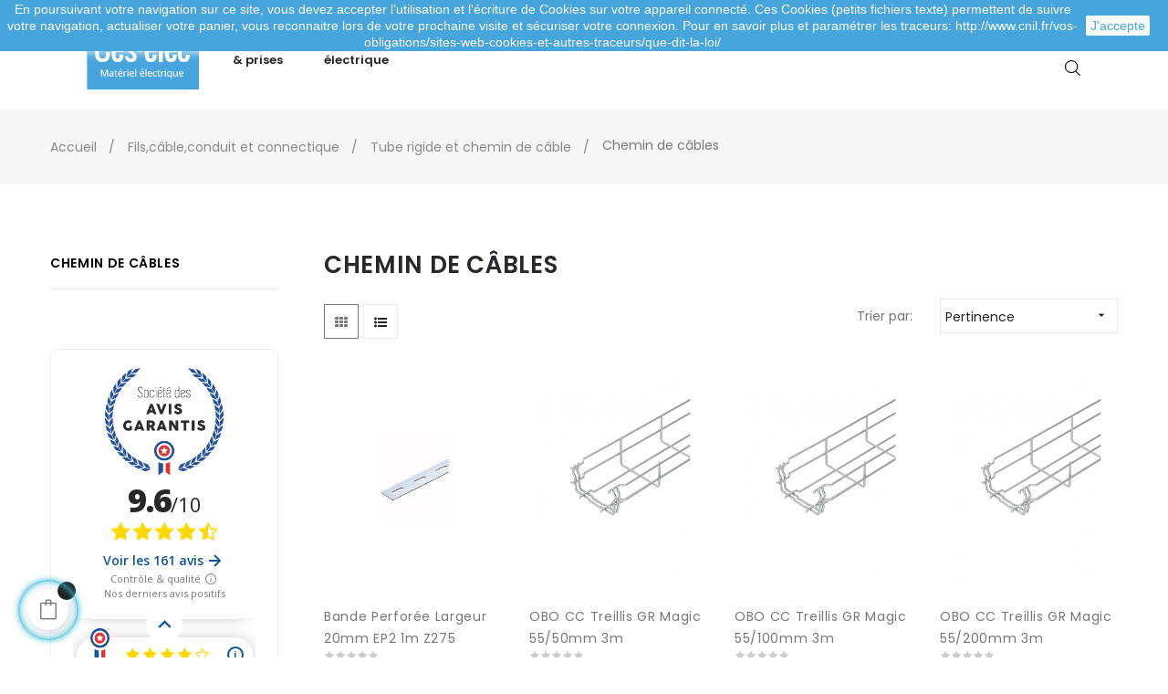

--- FILE ---
content_type: text/html; charset=utf-8
request_url: https://www.ceselec.fr/78-chemin-de-cables
body_size: 25650
content:
<!doctype html>
<html lang="fr"  class="default" >

  <head>
    
      
  <meta charset="utf-8">


  <meta http-equiv="x-ua-compatible" content="ie=edge">



  <title>Chemin de câbles</title>
  <meta name="description" content="">
  <meta name="keywords" content="">
        <link rel="canonical" href="https://www.ceselec.fr/78-chemin-de-cables">
    
        



  <meta name="viewport" content="width=device-width, initial-scale=1">



  <link rel="icon" type="image/vnd.microsoft.icon" href="https://www.ceselec.fr/img/favicon.ico?1634911379">
  <link rel="shortcut icon" type="image/x-icon" href="https://www.ceselec.fr/img/favicon.ico?1634911379">


  

    <link rel="stylesheet" href="https://www.ceselec.fr/themes/at_oreo/assets/css/theme.css" type="text/css" media="all">
  <link rel="stylesheet" href="https://www.ceselec.fr/modules/paypal/views/css/paypal_fo.css" type="text/css" media="all">
  <link rel="stylesheet" href="https://www.ceselec.fr/modules/ps_facetedsearch/views/dist/front.css" type="text/css" media="all">
  <link rel="stylesheet" href="https://www.ceselec.fr/themes/ces_theme/modules/leoblog/views/css/leoblog.css" type="text/css" media="all">
  <link rel="stylesheet" href="https://www.ceselec.fr/themes/ces_theme/modules/leobootstrapmenu/views/css/megamenu.css" type="text/css" media="all">
  <link rel="stylesheet" href="https://www.ceselec.fr/themes/ces_theme/modules/leobootstrapmenu/views/css/leomenusidebar.css" type="text/css" media="all">
  <link rel="stylesheet" href="https://www.ceselec.fr/themes/ces_theme/modules/leoslideshow/views/css/typo/typo.css" type="text/css" media="all">
  <link rel="stylesheet" href="https://www.ceselec.fr/themes/ces_theme/modules/leoslideshow/views/css/iView/iview.css" type="text/css" media="all">
  <link rel="stylesheet" href="https://www.ceselec.fr/themes/ces_theme/modules/leoslideshow/views/css/iView/skin_4_responsive/style.css" type="text/css" media="all">
  <link rel="stylesheet" href="https://www.ceselec.fr/modules/leofeature/views/css/jquery.mCustomScrollbar.css" type="text/css" media="all">
  <link rel="stylesheet" href="https://www.ceselec.fr/themes/ces_theme/modules/leofeature/views/css/front.css" type="text/css" media="all">
  <link rel="stylesheet" href="https://www.ceselec.fr/modules/leoquicklogin/views/css/front.css" type="text/css" media="all">
  <link rel="stylesheet" href="https://www.ceselec.fr/modules/steavisgarantis/views/css/style.css" type="text/css" media="all">
  <link rel="stylesheet" href="https://www.ceselec.fr/modules/ohmminqty/views/css/font-awesome.min.css" type="text/css" media="all">
  <link rel="stylesheet" href="https://www.ceselec.fr/modules/ohmminqty/views/css/ohmminqty.css" type="text/css" media="all">
  <link rel="stylesheet" href="https://www.ceselec.fr/js/jquery/ui/themes/base/minified/jquery-ui.min.css" type="text/css" media="all">
  <link rel="stylesheet" href="https://www.ceselec.fr/js/jquery/ui/themes/base/minified/jquery.ui.theme.min.css" type="text/css" media="all">
  <link rel="stylesheet" href="https://www.ceselec.fr/js/jquery/plugins/fancybox/jquery.fancybox.css" type="text/css" media="all">
  <link rel="stylesheet" href="https://www.ceselec.fr/modules/blockgrouptop/views/css/blockgrouptop.css" type="text/css" media="all">
  <link rel="stylesheet" href="https://www.ceselec.fr/themes/ces_theme/assets/css/custom.css" type="text/css" media="all">
  <link rel="stylesheet" href="https://www.ceselec.fr/modules/appagebuilder/views/css/animate.css" type="text/css" media="all">
  <link rel="stylesheet" href="https://www.ceselec.fr/themes/ces_theme/modules/appagebuilder/views/css/owl.carousel.css" type="text/css" media="all">
  <link rel="stylesheet" href="https://www.ceselec.fr/themes/ces_theme/modules/appagebuilder/views/css/owl.theme.css" type="text/css" media="all">
  <link rel="stylesheet" href="https://www.ceselec.fr/themes/ces_theme/modules/appagebuilder/views/css/slick-theme.css" type="text/css" media="all">
  <link rel="stylesheet" href="https://www.ceselec.fr/themes/ces_theme/modules/appagebuilder/views/css/slick.css" type="text/css" media="all">
  <link rel="stylesheet" href="https://www.ceselec.fr/themes/ces_theme/modules/appagebuilder/views/css/ApImageHotspot.css" type="text/css" media="all">
  <link rel="stylesheet" href="https://www.ceselec.fr/themes/ces_theme/modules/appagebuilder/views/css/styles.css" type="text/css" media="all">
  <link rel="stylesheet" href="https://www.ceselec.fr/modules/appagebuilder/views/css/unique.css" type="text/css" media="all">



   
                    
                        <link rel="stylesheet" href="/themes/ces_theme/modules/appagebuilder/views/css/non-responsive.css" type="text/css" media="all" />
                


  

  <script type="text/javascript">
        var LEO_COOKIE_THEME = "AP_MODULE_PANEL_CONFIG";
        var add_cart_error = "An error occurred while processing your request. Please try again";
        var buttoncompare_title_add = "Comparer";
        var buttoncompare_title_remove = "Retirer du Comparer";
        var buttonwishlist_title_add = "Liste de souhaits";
        var buttonwishlist_title_remove = "Supprimer du panier";
        var cancel_rating_txt = "Cancel Rating";
        var comparator_max_item = 3;
        var compared_products = [];
        var disable_review_form_txt = "existe pas un crit\u00e8re d'\u00e9valuation pour ce produit ou cette langue";
        var enable_dropdown_defaultcart = 1;
        var enable_flycart_effect = 1;
        var enable_notification = 1;
        var height_cart_item = "135";
        var isLogged = false;
        var leo_push = 0;
        var leo_token = "11a61e0e65c62d240c8bfd89080367c6";
        var lf_is_gen_rtl = false;
        var lql_ajax_url = "https:\/\/www.ceselec.fr\/module\/leoquicklogin\/leocustomer";
        var lql_is_gen_rtl = false;
        var lql_module_dir = "\/modules\/leoquicklogin\/";
        var lql_myaccount_url = "https:\/\/www.ceselec.fr\/mon-compte";
        var lql_redirect = "";
        var number_cartitem_display = 3;
        var prestashop = {"cart":{"products":[],"totals":{"total":{"type":"total","label":"Total","amount":0,"value":"0,00\u00a0\u20ac"},"total_including_tax":{"type":"total","label":"Total TTC","amount":0,"value":"0,00\u00a0\u20ac"},"total_excluding_tax":{"type":"total","label":"Total HT :","amount":0,"value":"0,00\u00a0\u20ac"}},"subtotals":{"products":{"type":"products","label":"Sous-total","amount":0,"value":"0,00\u00a0\u20ac"},"discounts":null,"shipping":{"type":"shipping","label":"Livraison","amount":0,"value":""},"tax":null},"products_count":0,"summary_string":"0 articles","vouchers":{"allowed":1,"added":[]},"discounts":[],"minimalPurchase":0,"minimalPurchaseRequired":""},"currency":{"name":"Euro","iso_code":"EUR","iso_code_num":"978","sign":"\u20ac"},"customer":{"lastname":null,"firstname":null,"email":null,"birthday":null,"newsletter":null,"newsletter_date_add":null,"optin":null,"website":null,"company":null,"siret":null,"ape":null,"is_logged":false,"gender":{"type":null,"name":null},"addresses":[]},"language":{"name":"Fran\u00e7ais (French)","iso_code":"fr","locale":"fr-FR","language_code":"fr","is_rtl":"0","date_format_lite":"d\/m\/Y","date_format_full":"d\/m\/Y H:i:s","id":1},"page":{"title":"","canonical":"https:\/\/www.ceselec.fr\/78-chemin-de-cables","meta":{"title":"Chemin de c\u00e2bles","description":"","keywords":"","robots":"index"},"page_name":"category","body_classes":{"lang-fr":true,"lang-rtl":false,"country-FR":true,"currency-EUR":true,"layout-left-column":true,"page-category":true,"tax-display-enabled":true,"category-id-78":true,"category-Chemin de c\u00e2bles":true,"category-id-parent-77":true,"category-depth-level-4":true},"admin_notifications":[]},"shop":{"name":"Ces-Elec","logo":"https:\/\/www.ceselec.fr\/img\/comptoir-electrique-de-sarrebourg-logo-1618325170.jpg","stores_icon":"https:\/\/www.ceselec.fr\/img\/logo_stores.png","favicon":"https:\/\/www.ceselec.fr\/img\/favicon.ico"},"urls":{"base_url":"https:\/\/www.ceselec.fr\/","current_url":"https:\/\/www.ceselec.fr\/78-chemin-de-cables","shop_domain_url":"https:\/\/www.ceselec.fr","img_ps_url":"https:\/\/www.ceselec.fr\/img\/","img_cat_url":"https:\/\/www.ceselec.fr\/img\/c\/","img_lang_url":"https:\/\/www.ceselec.fr\/img\/l\/","img_prod_url":"https:\/\/www.ceselec.fr\/img\/p\/","img_manu_url":"https:\/\/www.ceselec.fr\/img\/m\/","img_sup_url":"https:\/\/www.ceselec.fr\/img\/su\/","img_ship_url":"https:\/\/www.ceselec.fr\/img\/s\/","img_store_url":"https:\/\/www.ceselec.fr\/img\/st\/","img_col_url":"https:\/\/www.ceselec.fr\/img\/co\/","img_url":"https:\/\/www.ceselec.fr\/themes\/ces_theme\/assets\/img\/","css_url":"https:\/\/www.ceselec.fr\/themes\/ces_theme\/assets\/css\/","js_url":"https:\/\/www.ceselec.fr\/themes\/ces_theme\/assets\/js\/","pic_url":"https:\/\/www.ceselec.fr\/upload\/","pages":{"address":"https:\/\/www.ceselec.fr\/adresse","addresses":"https:\/\/www.ceselec.fr\/adresses","authentication":"https:\/\/www.ceselec.fr\/connexion","cart":"https:\/\/www.ceselec.fr\/panier","category":"https:\/\/www.ceselec.fr\/index.php?controller=category","cms":"https:\/\/www.ceselec.fr\/index.php?controller=cms","contact":"https:\/\/www.ceselec.fr\/nous-contacter","discount":"https:\/\/www.ceselec.fr\/reduction","guest_tracking":"https:\/\/www.ceselec.fr\/suivi-commande-invite","history":"https:\/\/www.ceselec.fr\/historique-commandes","identity":"https:\/\/www.ceselec.fr\/identite","index":"https:\/\/www.ceselec.fr\/","my_account":"https:\/\/www.ceselec.fr\/mon-compte","order_confirmation":"https:\/\/www.ceselec.fr\/confirmation-commande","order_detail":"https:\/\/www.ceselec.fr\/index.php?controller=order-detail","order_follow":"https:\/\/www.ceselec.fr\/suivi-commande","order":"https:\/\/www.ceselec.fr\/commande","order_return":"https:\/\/www.ceselec.fr\/index.php?controller=order-return","order_slip":"https:\/\/www.ceselec.fr\/avoirs","pagenotfound":"https:\/\/www.ceselec.fr\/page-introuvable","password":"https:\/\/www.ceselec.fr\/recuperation-mot-de-passe","pdf_invoice":"https:\/\/www.ceselec.fr\/index.php?controller=pdf-invoice","pdf_order_return":"https:\/\/www.ceselec.fr\/index.php?controller=pdf-order-return","pdf_order_slip":"https:\/\/www.ceselec.fr\/index.php?controller=pdf-order-slip","prices_drop":"https:\/\/www.ceselec.fr\/promotions","product":"https:\/\/www.ceselec.fr\/index.php?controller=product","search":"https:\/\/www.ceselec.fr\/recherche","sitemap":"https:\/\/www.ceselec.fr\/plan-site","stores":"https:\/\/www.ceselec.fr\/magasins","supplier":"https:\/\/www.ceselec.fr\/fournisseur","register":"https:\/\/www.ceselec.fr\/connexion?create_account=1","order_login":"https:\/\/www.ceselec.fr\/commande?login=1"},"alternative_langs":[],"theme_assets":"\/themes\/ces_theme\/assets\/","actions":{"logout":"https:\/\/www.ceselec.fr\/?mylogout="},"no_picture_image":{"bySize":{"small_default":{"url":"https:\/\/www.ceselec.fr\/img\/p\/fr-default-small_default.jpg","width":98,"height":123},"cart_default":{"url":"https:\/\/www.ceselec.fr\/img\/p\/fr-default-cart_default.jpg","width":125,"height":157},"medium_default":{"url":"https:\/\/www.ceselec.fr\/img\/p\/fr-default-medium_default.jpg","width":378,"height":378},"large_default":{"url":"https:\/\/www.ceselec.fr\/img\/p\/fr-default-large_default.jpg","width":500,"height":500},"home_default":{"url":"https:\/\/www.ceselec.fr\/img\/p\/fr-default-home_default.jpg","width":592,"height":740}},"small":{"url":"https:\/\/www.ceselec.fr\/img\/p\/fr-default-small_default.jpg","width":98,"height":123},"medium":{"url":"https:\/\/www.ceselec.fr\/img\/p\/fr-default-medium_default.jpg","width":378,"height":378},"large":{"url":"https:\/\/www.ceselec.fr\/img\/p\/fr-default-home_default.jpg","width":592,"height":740},"legend":""}},"configuration":{"display_taxes_label":true,"display_prices_tax_incl":true,"is_catalog":false,"show_prices":true,"opt_in":{"partner":false},"quantity_discount":{"type":"discount","label":"Remise sur prix unitaire"},"voucher_enabled":1,"return_enabled":0},"field_required":[],"breadcrumb":{"links":[{"title":"Accueil","url":"https:\/\/www.ceselec.fr\/"},{"title":"Fils,c\u00e2ble,conduit et connectique","url":"https:\/\/www.ceselec.fr\/55-filscableconduit-et-connectique"},{"title":"Tube rigide et chemin de c\u00e2ble","url":"https:\/\/www.ceselec.fr\/77-tube-rigide-et-chemin-de-cable"},{"title":"Chemin de c\u00e2bles","url":"https:\/\/www.ceselec.fr\/78-chemin-de-cables"}],"count":4},"link":{"protocol_link":"https:\/\/","protocol_content":"https:\/\/"},"time":1769025660,"static_token":"11a61e0e65c62d240c8bfd89080367c6","token":"1d219bf279f82409a141ca415d4f968e","debug":false};
        var productcompare_add = "Le produit a \u00e9t\u00e9 ajout\u00e9 \u00e0 la liste comparer";
        var productcompare_add_error = "An error occurred while adding. Please try again";
        var productcompare_max_item = "Vous ne pouvez pas ajouter plus de 3 produit \u00e0 la comparaison des produits";
        var productcompare_remove = "a \u00e9t\u00e9 retir\u00e9 avec succ\u00e8s le produit de la liste comparative";
        var productcompare_remove_error = "An error occurred while removing. Please try again";
        var productcompare_url = "https:\/\/www.ceselec.fr\/module\/leofeature\/productscompare";
        var productcompare_viewlistcompare = "Voir la liste comparer";
        var psemailsubscription_subscription = "https:\/\/www.ceselec.fr\/module\/ps_emailsubscription\/subscription";
        var review_error = "An error occurred while processing your request. Please try again";
        var show_popup = 1;
        var type_dropdown_defaultcart = "dropdown";
        var type_flycart_effect = "fade";
        var url_leoproductattribute = "https:\/\/www.ceselec.fr\/module\/leofeature\/LeoProductAttribute";
        var width_cart_item = "265";
        var wishlist_add = "Le produit a \u00e9t\u00e9 ajout\u00e9 \u00e0 votre liste";
        var wishlist_cancel_txt = "Annuler";
        var wishlist_confirm_del_txt = "Supprimer l'\u00e9l\u00e9ment s\u00e9lectionn\u00e9?";
        var wishlist_del_default_txt = "Impossible de supprimer par d\u00e9faut liste";
        var wishlist_email_txt = "Email";
        var wishlist_loggin_required = "Vous devez \u00eatre connect\u00e9 pour g\u00e9rer votre liste";
        var wishlist_ok_txt = "D'accord";
        var wishlist_quantity_required = "Vous devez saisir une quantit\u00e9";
        var wishlist_remove = "Le produit a \u00e9t\u00e9 retir\u00e9 de votre liste";
        var wishlist_reset_txt = "R\u00e9initialiser";
        var wishlist_send_txt = "Envoyer";
        var wishlist_send_wishlist_txt = "Envoyer liste";
        var wishlist_url = "https:\/\/www.ceselec.fr\/module\/leofeature\/mywishlist";
        var wishlist_viewwishlist = "Voir votre liste";
      </script>
<script type="text/javascript">
	var choosefile_text = "Choisir le fichier";
	var turnoff_popup_text = "Ne pas afficher ce popup à nouveau";
	
	var size_item_quickview = 113;
	var style_scroll_quickview = 'vertical';
	
	var size_item_page = 113;
	var style_scroll_page = 'horizontal';
	
	var size_item_quickview_attr = 113;	
	var style_scroll_quickview_attr = 'vertical';
	
	var size_item_popup = 113;
	var style_scroll_popup = 'vertical';
</script>


  <!-- emarketing start -->




<!-- emarketing end --><script type="text/javascript">
	
	var FancyboxI18nClose = "Fermer";
	var FancyboxI18nNext = "Prochain";
	var FancyboxI18nPrev = "précédent";
	var current_link = "http://www.ceselec.fr/";		
	var currentURL = window.location;
	currentURL = String(currentURL);
	currentURL = currentURL.replace("https://","").replace("http://","").replace("www.","").replace( /#\w*/, "" );
	current_link = current_link.replace("https://","").replace("http://","").replace("www.","");
	var text_warning_select_txt = "S'il vous plaît sélectionner un pour supprimer?";
	var text_confirm_remove_txt = "Etes-vous sûr de retirer de pied de page?";
	var close_bt_txt = "Fermer";
	var list_menu = [];
	var list_menu_tmp = {};
	var list_tab = [];
	var isHomeMenu = 0;
	
</script><!-- @file modules\appagebuilder\views\templates\hook\header -->

<script>
	/**
	 * List functions will run when document.ready()
	 */
	var ap_list_functions = [];
	/**
	 * List functions will run when window.load()
	 */
	var ap_list_functions_loaded = [];

	/**
	 * List functions will run when document.ready() for theme
	 */

	var products_list_functions = [];
</script>


<script type='text/javascript'>
	var leoOption = {
		category_qty:0,
		product_list_image:1,
		product_one_img:1,
		productCdown: 1,
		productColor: 0,
		homeWidth: 592,
		homeheight: 740,
	}

	ap_list_functions.push(function(){
		if (typeof $.LeoCustomAjax !== "undefined" && $.isFunction($.LeoCustomAjax)) {
			var leoCustomAjax = new $.LeoCustomAjax();
			leoCustomAjax.processAjax();
		}
	});
</script>

<link href="//fonts.googleapis.com/css?family=Open+Sans:600,400,400i|Oswald:700" rel="stylesheet" type="text/css" media="all">




<script type="text/javascript">
	(window.gaDevIds=window.gaDevIds||[]).push('d6YPbH');
	(function(i,s,o,g,r,a,m){i['GoogleAnalyticsObject']=r;i[r]=i[r]||function(){
	(i[r].q=i[r].q||[]).push(arguments)},i[r].l=1*new Date();a=s.createElement(o),
	m=s.getElementsByTagName(o)[0];a.async=1;a.src=g;m.parentNode.insertBefore(a,m)
	})(window,document,'script','https://www.google-analytics.com/analytics.js','ga');

            ga('create', 'G-F6L04KF55Q', 'auto');
                        ga('send', 'pageview');
    
    ga('require', 'ec');
</script>


 <style type="text/css">
    .ohm-wrapper .ohm-dialog {
        background-color:  !important ;
        color:  !important ;
        border-color:  !important ;
        width: px !important ;
        min-height: px !important ;
        height: px !important ;
    }

    .minqty-add-to-cart {
        /*transition: 0.3s;*/
    }

    .minqty-add-to-cart:hover {
        cursor: pointer;
        background-color: #ffffff36 !important;
    }

    div.alert {
        position: fixed;
        z-index: -9999;
        top: 20px;
        right: 20px;
        text-align: left;
    }

    div.alert.in {
        z-index: 9999
    }

    div.alert p {
        padding-left: 50px;
    }

    div.alert button.close {
        position: absolute;
        top: 2px;
        right: 8px;
    }

    .ohmminqty-checkout-block:hover {
        cursor: pointer;
        background-color: #ffffff36 !important;
    }
 </style>
 
<script type="text/javascript">
    var use_ohmdialog = "1";
    var minqtyproducts = '{"390":[{"minqty":25,"sellby":25,"allow_script":"1"}],"52":{"215":{"minqty":100,"sellby":100,"allow_script":"1"},"216":{"minqty":100,"sellby":100,"allow_script":"1"},"217":{"minqty":100,"sellby":100,"allow_script":"1"},"219":{"minqty":100,"sellby":100,"allow_script":"1"},"220":{"minqty":100,"sellby":100,"allow_script":"1"},"221":{"minqty":100,"sellby":100,"allow_script":"1"},"222":{"minqty":100,"sellby":100,"allow_script":"1"},"223":{"minqty":100,"sellby":100,"allow_script":"1"}},"60":{"226":{"minqty":100,"sellby":100,"allow_script":"1"},"227":{"minqty":100,"sellby":100,"allow_script":"1"},"228":{"minqty":100,"sellby":100,"allow_script":"1"},"229":{"minqty":100,"sellby":100,"allow_script":"1"},"230":{"minqty":100,"sellby":100,"allow_script":"1"}},"65":{"231":{"minqty":100,"sellby":100,"allow_script":"1"},"232":{"minqty":100,"sellby":100,"allow_script":"1"},"233":{"minqty":100,"sellby":100,"allow_script":"1"},"234":{"minqty":100,"sellby":100,"allow_script":"1"},"235":{"minqty":100,"sellby":100,"allow_script":"1"}},"66":{"236":{"minqty":100,"sellby":100,"allow_script":"1"},"237":{"minqty":100,"sellby":100,"allow_script":"1"},"238":{"minqty":100,"sellby":100,"allow_script":"1"}},"73":{"239":{"minqty":100,"sellby":100,"allow_script":"1"},"240":{"minqty":100,"sellby":100,"allow_script":"1"},"241":{"minqty":100,"sellby":100,"allow_script":"1"}},"76":[{"minqty":100,"sellby":100,"allow_script":"1"}],"2221":{"412":{"minqty":100,"sellby":100,"allow_script":"1"},"413":{"minqty":100,"sellby":100,"allow_script":"1"},"414":{"minqty":100,"sellby":100,"allow_script":"1"},"415":{"minqty":100,"sellby":100,"allow_script":"1"},"416":{"minqty":100,"sellby":100,"allow_script":"1"},"417":{"minqty":100,"sellby":100,"allow_script":"1"},"418":{"minqty":100,"sellby":100,"allow_script":"1"},"419":{"minqty":100,"sellby":100,"allow_script":"1"},"420":{"minqty":100,"sellby":100,"allow_script":"1"},"421":{"minqty":100,"sellby":100,"allow_script":"1"}},"2197":{"388":{"minqty":100,"sellby":100,"allow_script":"1"},"389":{"minqty":100,"sellby":100,"allow_script":"1"},"390":{"minqty":100,"sellby":100,"allow_script":"1"},"391":{"minqty":100,"sellby":100,"allow_script":"1"},"392":{"minqty":100,"sellby":100,"allow_script":"1"},"393":{"minqty":100,"sellby":100,"allow_script":"1"},"394":{"minqty":100,"sellby":100,"allow_script":"1"}},"2231":{"422":{"minqty":100,"sellby":100,"allow_script":"1"},"423":{"minqty":100,"sellby":100,"allow_script":"1"},"424":{"minqty":100,"sellby":100,"allow_script":"1"},"425":{"minqty":100,"sellby":100,"allow_script":"1"},"426":{"minqty":100,"sellby":100,"allow_script":"1"},"427":{"minqty":100,"sellby":100,"allow_script":"1"},"428":{"minqty":100,"sellby":100,"allow_script":"1"},"429":{"minqty":100,"sellby":100,"allow_script":"1"}},"2239":{"430":{"minqty":100,"sellby":100,"allow_script":"1"},"431":{"minqty":100,"sellby":100,"allow_script":"1"},"432":{"minqty":100,"sellby":100,"allow_script":"1"},"488":{"minqty":100,"sellby":100,"allow_script":"1"}},"2242":[{"minqty":100,"sellby":100,"allow_script":"1"}],"2249":[{"minqty":100,"sellby":100,"allow_script":"1"}],"2246":{"433":{"minqty":100,"sellby":100,"allow_script":"1"},"434":{"minqty":100,"sellby":100,"allow_script":"1"},"435":{"minqty":100,"sellby":100,"allow_script":"1"}},"2250":[{"minqty":100,"sellby":100,"allow_script":"1"}],"2251":[{"minqty":100,"sellby":100,"allow_script":"1"}],"2270":[{"minqty":100,"sellby":100,"allow_script":"1"}],"2271":[{"minqty":140,"sellby":140,"allow_script":"1"}],"2272":[{"minqty":200,"sellby":200,"allow_script":"1"}],"2273":[{"minqty":200,"sellby":200,"allow_script":"1"}],"2274":[{"minqty":200,"sellby":200,"allow_script":"1"}],"2275":[{"minqty":300,"sellby":300,"allow_script":"1"}],"2276":[{"minqty":300,"sellby":300,"allow_script":"1"}],"2277":[{"minqty":370,"sellby":370,"allow_script":"1"}],"2280":[{"minqty":100,"sellby":100,"allow_script":"1"}],"823":[{"minqty":3,"sellby":3,"allow_script":"1"}],"381":[{"minqty":50,"sellby":50,"allow_script":"1"}],"379":[{"minqty":25,"sellby":25,"allow_script":"1"}],"380":[{"minqty":25,"sellby":25,"allow_script":"1"}],"382":[{"minqty":25,"sellby":25,"allow_script":"1"}],"383":[{"minqty":100,"sellby":100,"allow_script":"1"}],"384":[{"minqty":100,"sellby":100,"allow_script":"1"}],"385":[{"minqty":50,"sellby":50,"allow_script":"1"}],"386":[{"minqty":100,"sellby":100,"allow_script":"1"}],"387":[{"minqty":50,"sellby":50,"allow_script":"1"}],"388":[{"minqty":100,"sellby":100,"allow_script":"1"}],"389":[{"minqty":25,"sellby":25,"allow_script":"1"}],"391":[{"minqty":25,"sellby":25,"allow_script":"1"}],"393":[{"minqty":100,"sellby":100,"allow_script":"1"}],"80":[{"minqty":100,"sellby":100,"allow_script":"1"}],"81":{"245":{"minqty":100,"sellby":100,"allow_script":"1"},"246":{"minqty":100,"sellby":100,"allow_script":"1"},"247":{"minqty":100,"sellby":100,"allow_script":"1"},"248":{"minqty":100,"sellby":100,"allow_script":"1"},"249":{"minqty":100,"sellby":100,"allow_script":"1"},"250":{"minqty":100,"sellby":100,"allow_script":"1"},"251":{"minqty":100,"sellby":100,"allow_script":"1"},"252":{"minqty":100,"sellby":100,"allow_script":"1"},"253":{"minqty":100,"sellby":100,"allow_script":"1"}},"90":{"274":{"minqty":100,"sellby":100,"allow_script":"1"},"275":{"minqty":100,"sellby":100,"allow_script":"1"},"276":{"minqty":100,"sellby":100,"allow_script":"1"},"277":{"minqty":100,"sellby":100,"allow_script":"1"},"278":{"minqty":100,"sellby":100,"allow_script":"1"},"279":{"minqty":100,"sellby":100,"allow_script":"1"},"280":{"minqty":100,"sellby":100,"allow_script":"1"},"281":{"minqty":100,"sellby":100,"allow_script":"1"},"282":{"minqty":100,"sellby":100,"allow_script":"1"},"283":{"minqty":100,"sellby":100,"allow_script":"1"}},"100":{"284":{"minqty":100,"sellby":100,"allow_script":"1"},"285":{"minqty":100,"sellby":100,"allow_script":"1"},"286":{"minqty":100,"sellby":100,"allow_script":"1"},"287":{"minqty":100,"sellby":100,"allow_script":"1"},"288":{"minqty":100,"sellby":100,"allow_script":"1"},"289":{"minqty":100,"sellby":100,"allow_script":"1"},"290":{"minqty":100,"sellby":100,"allow_script":"1"},"291":{"minqty":100,"sellby":100,"allow_script":"1"},"292":{"minqty":100,"sellby":100,"allow_script":"1"}},"109":{"293":{"minqty":100,"sellby":100,"allow_script":"1"},"294":{"minqty":100,"sellby":100,"allow_script":"1"},"295":{"minqty":100,"sellby":100,"allow_script":"1"},"296":{"minqty":100,"sellby":100,"allow_script":"1"},"297":{"minqty":100,"sellby":100,"allow_script":"1"},"298":{"minqty":100,"sellby":100,"allow_script":"1"}},"115":{"299":{"minqty":100,"sellby":100,"allow_script":"1"},"300":{"minqty":100,"sellby":100,"allow_script":"1"},"301":{"minqty":100,"sellby":100,"allow_script":"1"},"302":{"minqty":100,"sellby":100,"allow_script":"1"}},"119":{"303":{"minqty":100,"sellby":100,"allow_script":"1"},"304":{"minqty":100,"sellby":100,"allow_script":"1"},"305":{"minqty":100,"sellby":100,"allow_script":"1"},"306":{"minqty":100,"sellby":100,"allow_script":"1"}},"123":{"307":{"minqty":100,"sellby":100,"allow_script":"1"},"308":{"minqty":100,"sellby":100,"allow_script":"1"},"309":{"minqty":100,"sellby":100,"allow_script":"1"},"310":{"minqty":100,"sellby":100,"allow_script":"1"}},"131":{"315":{"minqty":100,"sellby":100,"allow_script":"1"},"316":{"minqty":100,"sellby":100,"allow_script":"1"},"317":{"minqty":100,"sellby":100,"allow_script":"1"},"318":{"minqty":100,"sellby":100,"allow_script":"1"}},"135":{"319":{"minqty":100,"sellby":100,"allow_script":"1"},"320":{"minqty":100,"sellby":100,"allow_script":"1"},"321":{"minqty":100,"sellby":100,"allow_script":"1"}},"824":[{"minqty":3,"sellby":3,"allow_script":"1"}],"825":[{"minqty":3,"sellby":3,"allow_script":"1"}],"826":[{"minqty":3,"sellby":3,"allow_script":"1"}],"828":[{"minqty":3,"sellby":3,"allow_script":"1"}],"829":[{"minqty":3,"sellby":3,"allow_script":"1"}],"830":[{"minqty":3,"sellby":3,"allow_script":"1"}],"832":[{"minqty":3,"sellby":3,"allow_script":"1"}],"833":[{"minqty":3,"sellby":3,"allow_script":"1"}],"835":[{"minqty":3,"sellby":3,"allow_script":"1"}],"834":[{"minqty":3,"sellby":3,"allow_script":"1"}],"1129":{"119":{"minqty":3,"sellby":3,"allow_script":"1"},"120":{"minqty":3,"sellby":3,"allow_script":"1"},"121":{"minqty":3,"sellby":3,"allow_script":"1"},"122":{"minqty":3,"sellby":3,"allow_script":"1"},"123":{"minqty":3,"sellby":3,"allow_script":"1"},"124":{"minqty":3,"sellby":3,"allow_script":"1"},"125":{"minqty":3,"sellby":3,"allow_script":"1"}}}';
    var prod_id = '0';
    var cartQtyDir = 'https://www.ceselec.fr/modules/ohmminqty/ajaxCart.php';
    var cartsellby = 1;
    var cartminqty = 1;
    var enable_script_on_cart = 0;
    var id_product_attribute_onload = '';
</script>

<div class="alert alert-danger fade minqty">
    <strong>Error!</strong>
    <p>
    </p>
    <button type="button" class="close" data-dismiss="alert">×</button>
</div>




    
  </head>

  <body id="category" class="lang-fr country-fr currency-eur layout-left-column page-category tax-display-enabled category-id-78 category-chemin-de-cables category-id-parent-77 category-depth-level-4  keep-header">

    
      
    

    <main id="page">
      
              
      <header id="header">
        <div class="header-container">
          
            
  <div class="header-banner">
          <div class="container">
              <div class="inner"></div>
          </div>
        </div>



  <nav class="header-nav">
    <div class="topnav">
            <div class="container">
              <div class="inner"></div>
            </div>
          </div>
    <div class="bottomnav">
              <div class="container">
              <div class="inner"><!-- @file modules\appagebuilder\views\templates\hook\ApRow -->
    <div        class="row ApRow  "
                            style=""                >
                                            <!-- @file modules\appagebuilder\views\templates\hook\ApColumn -->
<div    class="col-xl-12 col-lg-12 col-md-12 col-sm-12 col-xs-12 col-sp-12  ApColumn "
	    >
                    
    </div>            </div>
    </div>
              </div>
          </div>
  </nav>



  <div class="header-top">
              <div class="container">
              <div class="inner"><!-- @file modules\appagebuilder\views\templates\hook\ApRow -->
    <div        class="row box-headerh6 ApRow  has-bg bg-boxed"
                            style="background: no-repeat;"        data-bg_data=" no-repeat"        >
                                            <!-- @file modules\appagebuilder\views\templates\hook\ApColumn -->
<div    class="col-xl-1 col-lg-1 col-md-1 col-sm-1 col-xs-4 col-sp-1 col-menu ApColumn "
	    >
                    <!-- @file modules\appagebuilder\views\templates\hook\ApGenCode -->

	<div class="header-logo">    <a href="https://www.ceselec.fr/">        <img class="img-fluid" src="https://www.ceselec.fr/img/comptoir-electrique-de-sarrebourg-logo-1618325170.jpg" alt="Ces-Elec logo">    </a></div>

    </div><!-- @file modules\appagebuilder\views\templates\hook\ApColumn -->
<div    class="col-xl-10 col-lg-7 col-md-7 col-sm-3 col-xs-6 col-sp-3 col-logo menu-center ApColumn "
	    >
                    <!-- @file modules\appagebuilder\views\templates\hook\ApSlideShow -->
<div id="memgamenu-form_2652012413" class="ApMegamenu">
			    
                <nav data-megamenu-id="2652012413" class="leo-megamenu cavas_menu navbar navbar-default enable-canvas " role="navigation">
                            <!-- Brand and toggle get grouped for better mobile display -->
                            <div class="navbar-header">
                                    <button type="button" class="navbar-toggler hidden-lg-up" data-toggle="collapse" data-target=".megamenu-off-canvas-2652012413">
                                            <span class="sr-only">Basculer la navigation</span>
                                            &#9776;
                                            <!--
                                            <span class="icon-bar"></span>
                                            <span class="icon-bar"></span>
                                            <span class="icon-bar"></span>
                                            -->
                                    </button>
                            </div>
                            <!-- Collect the nav links, forms, and other content for toggling -->
                                                        <div class="leo-top-menu collapse navbar-toggleable-md megamenu-off-canvas megamenu-off-canvas-2652012413"><ul class="nav navbar-nav megamenu horizontal"><li data-menu-type="category" class="nav-item parent  dropdown aligned-fullwidth  " >
    <a class="nav-link dropdown-toggle has-category" data-toggle="dropdown" href="https://www.ceselec.fr/3-prises-et-interrupteurs" target="_self">

                    
                    <span class="menu-title">Interrupteurs &amp; Prises</span>
                                        
            </a>
        <b class="caret"></b>
            <div class="dropdown-sub dropdown-menu" style="width:400px">
            <div class="dropdown-menu-inner">
                                    <div class="row">
                                                    <div class="mega-col col-md-3" >
                                <div class="mega-col-inner ">
                                    <div class="leo-widget" data-id_widget="1618386052">
    <div class="widget-subcategories">
                <div class="widget-inner">
                            <div class="menu-title">
                    <a href="https://www.ceselec.fr/4-gamme-schneider-odace" title="Gamme Schneider Odace" class="img">
                            Gamme Schneider Odace 
                    </a>
                </div>
                <ul>
                                    <li class="clearfix ">
                        <a href="https://www.ceselec.fr/5-mecanisme-odace" title="Mécanisme Odace" class="img">
                                Mécanisme Odace 
                        </a>
                                            </li>
                                    <li class="clearfix ">
                        <a href="https://www.ceselec.fr/6-plaque-de-finition-odace" title="Plaque de finition Odace" class="img">
                                Plaque de finition Odace 
                        </a>
                                            </li>
                                    <li class="clearfix ">
                        <a href="https://www.ceselec.fr/7-accessoires-odace" title="Accessoires Odace" class="img">
                                Accessoires Odace 
                        </a>
                                            </li>
                                </ul>
                    </div>
    </div>
 
</div><div class="leo-widget" data-id_widget="1626447162">
    <div class="widget-subcategories">
                <div class="widget-inner">
                            <div class="menu-title">
                    <a href="https://www.ceselec.fr/8-interrupteur-et-prise-etanche" title="Interrupteur et prise étanche" class="img">
                            Interrupteur et prise étanche 
                    </a>
                </div>
                <ul>
                                </ul>
                    </div>
    </div>
 
</div>                                </div>
                            </div>
                                                    <div class="mega-col col-md-3" >
                                <div class="mega-col-inner ">
                                    <div class="leo-widget" data-id_widget="1618386406">
    <div class="widget-subcategories">
                <div class="widget-inner">
                            <div class="menu-title">
                    <a href="https://www.ceselec.fr/10-boite-d-encastrement-et-derivation" title="Boîte d&#039;encastrement et dérivation" class="img">
                            Boîte d&#039;encastrement et dérivation 
                    </a>
                </div>
                <ul>
                                    <li class="clearfix ">
                        <a href="https://www.ceselec.fr/11-boite-d-encastrement-a-placo" title="Boîte d&#039;encastrement à placo" class="img">
                                Boîte d&#039;encastrement à placo 
                        </a>
                                            </li>
                                    <li class="clearfix ">
                        <a href="https://www.ceselec.fr/13-boite-d-encastrement-a-sceller" title="Boîte d&#039;encastrement à sceller" class="img">
                                Boîte d&#039;encastrement à sceller 
                        </a>
                                            </li>
                                    <li class="clearfix ">
                        <a href="https://www.ceselec.fr/14-boite-de-derivation-etanche" title="Boîte de dérivation étanche" class="img">
                                Boîte de dérivation étanche 
                        </a>
                                            </li>
                                </ul>
                    </div>
    </div>
 
</div>                                </div>
                            </div>
                                                    <div class="mega-col col-md-3" >
                                <div class="mega-col-inner ">
                                    <div class="leo-widget" data-id_widget="1618386133">
    <div class="widget-subcategories">
                <div class="widget-inner">
                            <div class="menu-title">
                    <a href="https://www.ceselec.fr/17-gamme-schneider-unica" title="Gamme Schneider Unica" class="img">
                            Gamme Schneider Unica 
                    </a>
                </div>
                <ul>
                                    <li class="clearfix ">
                        <a href="https://www.ceselec.fr/18-mecanisme-unica" title="Mécanisme Unica" class="img">
                                Mécanisme Unica 
                        </a>
                                            </li>
                                    <li class="clearfix ">
                        <a href="https://www.ceselec.fr/19-plaque-de-finition-unica" title="Plaque de finition Unica" class="img">
                                Plaque de finition Unica 
                        </a>
                                            </li>
                                    <li class="clearfix ">
                        <a href="https://www.ceselec.fr/20-accessoires-unica" title="Accessoires Unica" class="img">
                                Accessoires Unica 
                        </a>
                                            </li>
                                </ul>
                    </div>
    </div>
 
</div><div class="leo-widget" data-id_widget="1737462098">
    <div class="widget-subcategories">
                <div class="widget-inner">
                            <div class="menu-title">
                    <a href="https://www.ceselec.fr/229-gamme-schneider-ovalis" title="Gamme Schneider Ovalis" class="img">
                            Gamme Schneider Ovalis 
                    </a>
                </div>
                <ul>
                                    <li class="clearfix ">
                        <a href="https://www.ceselec.fr/230-mecanisme-ovalis" title="Mécanisme Ovalis" class="img">
                                Mécanisme Ovalis 
                        </a>
                                            </li>
                                    <li class="clearfix ">
                        <a href="https://www.ceselec.fr/231-plaque-de-finition-ovalis" title="Plaque de finition Ovalis" class="img">
                                Plaque de finition Ovalis 
                        </a>
                                            </li>
                                    <li class="clearfix ">
                        <a href="https://www.ceselec.fr/232-accessoires-ovalis" title="Accessoires Ovalis" class="img">
                                Accessoires Ovalis 
                        </a>
                                            </li>
                                </ul>
                    </div>
    </div>
 
</div>                                </div>
                            </div>
                                                    <div class="mega-col col-md-3" >
                                <div class="mega-col-inner ">
                                    <div class="leo-widget" data-id_widget="1618386216">
    <div class="widget-subcategories">
                <div class="widget-inner">
                            <div class="menu-title">
                    <a href="https://www.ceselec.fr/21-interrupteur-en-saillie-schneider-alrea" title="Interrupteur en saillie Schneider Alréa" class="img">
                            Interrupteur en saillie Schneider Alréa 
                    </a>
                </div>
                <ul>
                                </ul>
                    </div>
    </div>
 
</div><div class="leo-widget" data-id_widget="1618386540">
    <div class="widget-subcategories">
                <div class="widget-inner">
                            <div class="menu-title">
                    <a href="https://www.ceselec.fr/188-onduleurs-prises-protegees" title="Onduleurs-prises protégées" class="img">
                            Onduleurs-prises protégées 
                    </a>
                </div>
                <ul>
                                </ul>
                    </div>
    </div>
 
</div><div class="leo-widget" data-id_widget="1626449598">
    <div class="widget-subcategories">
                <div class="widget-inner">
                            <div class="menu-title">
                    <a href="https://www.ceselec.fr/204-meilleures-ventes-interrupteur-et-prises" title="Meilleures ventes Interrupteur et prises" class="img">
                            Meilleures ventes Interrupteur et prises 
                    </a>
                </div>
                <ul>
                                </ul>
                    </div>
    </div>
 
</div>                                </div>
                            </div>
                                                    <div class="mega-col col-md-3" >
                                <div class="mega-col-inner ">
                                                                    </div>
                            </div>
                                            </div>
                                    <div class="row">
                                                    <div class="mega-col col-md-6" >
                                <div class="mega-col-inner ">
                                    <div class="leo-widget" data-id_widget="1618406663">
            <div class="widget-html">
                        <div class="widget-inner">
                    <p><img src="https://recette.ceselec.fr/img/cms/schneider.jpeg" alt="" width="525" height="115" /></p>            </div>
        </div>
        </div>                                </div>
                            </div>
                                                    <div class="mega-col col-md-6" >
                                <div class="mega-col-inner ">
                                    <div class="leo-widget" data-id_widget="1618406748">
            <div class="widget-html">
                        <div class="widget-inner">
                    <p><img src="https://recette.ceselec.fr/img/cms/destockage-appareillage-electrique.jpeg" alt="" width="525" height="115" /></p>            </div>
        </div>
        </div>                                </div>
                            </div>
                                            </div>
                            </div>
        </div>
    </li>
<li data-menu-type="category" class="nav-item parent icon-new dropdown aligned-fullwidth  " >
    <a class="nav-link dropdown-toggle has-category" data-toggle="dropdown" href="https://www.ceselec.fr/22-tableau-electrique" target="_self">

                    
                    <span class="menu-title">Tableau électrique </span>
                                        
            </a>
        <b class="caret"></b>
            <div class="dropdown-sub dropdown-menu" style="width:300px">
            <div class="dropdown-menu-inner">
                                    <div class="row">
                                                    <div class="mega-col col-md-3" >
                                <div class="mega-col-inner ">
                                    <div class="leo-widget" data-id_widget="1618391174">
    <div class="widget-subcategories">
                <div class="widget-inner">
                            <div class="menu-title">
                    <a href="https://www.ceselec.fr/23-tableau-electrique-et-coffret-modulaire" title="Tableau électrique et coffret modulaire" class="img">
                            Tableau électrique et coffret modulaire 
                    </a>
                </div>
                <ul>
                                    <li class="clearfix ">
                        <a href="https://www.ceselec.fr/24-coffret-electrique-et-distribution" title="Coffret électrique et distribution" class="img">
                                Coffret électrique et distribution 
                        </a>
                                            </li>
                                    <li class="clearfix ">
                        <a href="https://www.ceselec.fr/25-portes-pour-coffret-electrique" title="Portes pour coffret électrique" class="img">
                                Portes pour coffret électrique 
                        </a>
                                            </li>
                                    <li class="clearfix ">
                        <a href="https://www.ceselec.fr/26-accessoires-tableau-electrique" title="Accessoires tableau électrique" class="img">
                                Accessoires tableau électrique 
                        </a>
                                            </li>
                                </ul>
                    </div>
    </div>
 
</div><div class="leo-widget" data-id_widget="1618391251">
    <div class="widget-subcategories">
                <div class="widget-inner">
                            <div class="menu-title">
                    <a href="https://www.ceselec.fr/50-schneider-resi9-xe" title="Schneider Resi9 XE" class="img">
                            Schneider Resi9 XE 
                    </a>
                </div>
                <ul>
                                    <li class="clearfix ">
                        <a href="https://www.ceselec.fr/51-disjoncteur-xe" title="Disjoncteur XE" class="img">
                                Disjoncteur XE 
                        </a>
                                            </li>
                                    <li class="clearfix ">
                        <a href="https://www.ceselec.fr/52-interrupteur-differentiel-xe" title="Interrupteur différentiel XE" class="img">
                                Interrupteur différentiel XE 
                        </a>
                                            </li>
                                    <li class="clearfix ">
                        <a href="https://www.ceselec.fr/53-module-de-commande" title="Module de commande" class="img">
                                Module de commande 
                        </a>
                                            </li>
                                    <li class="clearfix ">
                        <a href="https://www.ceselec.fr/54-accessoires-xe" title="Accessoires XE" class="img">
                                Accessoires XE 
                        </a>
                                            </li>
                                </ul>
                    </div>
    </div>
 
</div>                                </div>
                            </div>
                                                    <div class="mega-col col-md-3" >
                                <div class="mega-col-inner ">
                                    <div class="leo-widget" data-id_widget="1618391217">
    <div class="widget-subcategories">
                <div class="widget-inner">
                            <div class="menu-title">
                    <a href="https://www.ceselec.fr/27-disjoncteur-et-bloc-eaton" title="Disjoncteur et bloc Eaton" class="img">
                            Disjoncteur et bloc Eaton 
                    </a>
                </div>
                <ul>
                                    <li class="clearfix ">
                        <a href="https://www.ceselec.fr/28-disjoncteur-a-vis-eaton" title="Disjoncteur à vis Eaton" class="img">
                                Disjoncteur à vis Eaton 
                        </a>
                                            </li>
                                    <li class="clearfix ">
                        <a href="https://www.ceselec.fr/226-disjoncteur-eaton-bipolaire-triphase-et-tetrapolaire" title="Disjoncteur Eaton bipolaire, triphasé et tétrapolaire" class="img">
                                Disjoncteur Eaton bipolaire, triphasé et tétrapolaire 
                        </a>
                                            </li>
                                    <li class="clearfix ">
                        <a href="https://www.ceselec.fr/29-interrupteur-differentiel" title="Interrupteur différentiel" class="img">
                                Interrupteur différentiel 
                        </a>
                                            </li>
                                    <li class="clearfix ">
                        <a href="https://www.ceselec.fr/30-disjoncteur-differentiel" title="Disjoncteur différentiel" class="img">
                                Disjoncteur différentiel 
                        </a>
                                            </li>
                                    <li class="clearfix ">
                        <a href="https://www.ceselec.fr/31-bloc-differentiel" title="Bloc différentiel" class="img">
                                Bloc différentiel 
                        </a>
                                            </li>
                                    <li class="clearfix ">
                        <a href="https://www.ceselec.fr/32-disjoncteur-a-ressort-eaton" title="Disjoncteur à ressort Eaton" class="img">
                                Disjoncteur à ressort Eaton 
                        </a>
                                            </li>
                                    <li class="clearfix ">
                        <a href="https://www.ceselec.fr/33-interrupteur-differentiel-a-ressort" title="Interrupteur différentiel à ressort" class="img">
                                Interrupteur différentiel à ressort 
                        </a>
                                            </li>
                                    <li class="clearfix ">
                        <a href="https://www.ceselec.fr/34-peigne-de-pontage" title="Peigne de pontage" class="img">
                                Peigne de pontage 
                        </a>
                                            </li>
                                </ul>
                    </div>
    </div>
 
</div><div class="leo-widget" data-id_widget="1626447742">
    <div class="widget-subcategories">
                <div class="widget-inner">
                            <div class="menu-title">
                    <a href="https://www.ceselec.fr/35-mise-a-la-terre-et-parafoudre" title="Mise à la terre et parafoudre" class="img">
                            Mise à la terre et parafoudre 
                    </a>
                </div>
                <ul>
                                </ul>
                    </div>
    </div>
 
</div>                                </div>
                            </div>
                                                    <div class="mega-col col-md-3" >
                                <div class="mega-col-inner ">
                                    <div class="leo-widget" data-id_widget="1626447772">
    <div class="widget-subcategories">
                <div class="widget-inner">
                            <div class="menu-title">
                    <a href="https://www.ceselec.fr/36-module-de-commande" title="Module de commande" class="img">
                            Module de commande 
                    </a>
                </div>
                <ul>
                                    <li class="clearfix ">
                        <a href="https://www.ceselec.fr/37-gestion-d-energie" title="Gestion d&#039;énergie" class="img">
                                Gestion d&#039;énergie 
                        </a>
                                            </li>
                                    <li class="clearfix ">
                        <a href="https://www.ceselec.fr/38-contacteur-relais" title="Contacteur relais" class="img">
                                Contacteur relais 
                        </a>
                                            </li>
                                    <li class="clearfix ">
                        <a href="https://www.ceselec.fr/39-gestion-du-tempsminuterie" title="Gestion du temps,minuterie" class="img">
                                Gestion du temps,minuterie 
                        </a>
                                            </li>
                                    <li class="clearfix ">
                        <a href="https://www.ceselec.fr/40-interrupteursectionneur" title="Interrupteur,sectionneur" class="img">
                                Interrupteur,sectionneur 
                        </a>
                                            </li>
                                </ul>
                    </div>
    </div>
 
</div>                                </div>
                            </div>
                                                    <div class="mega-col col-md-3" >
                                <div class="mega-col-inner ">
                                    <div class="leo-widget" data-id_widget="1626447798">
    <div class="widget-subcategories">
                <div class="widget-inner">
                            <div class="menu-title">
                    <a href="https://www.ceselec.fr/41-armoire" title="Armoire" class="img">
                            Armoire 
                    </a>
                </div>
                <ul>
                                    <li class="clearfix ">
                        <a href="https://www.ceselec.fr/42-coffret-tole" title="Coffret tôle" class="img">
                                Coffret tôle 
                        </a>
                                            </li>
                                    <li class="clearfix ">
                        <a href="https://www.ceselec.fr/43-coffrets-inox" title="Coffrets Inox" class="img">
                                Coffrets Inox 
                        </a>
                                            </li>
                                    <li class="clearfix ">
                        <a href="https://www.ceselec.fr/44-coffret-isolant" title="Coffret isolant" class="img">
                                Coffret isolant 
                        </a>
                                            </li>
                                    <li class="clearfix ">
                        <a href="https://www.ceselec.fr/45-accessoires-coffrets" title="Accessoires coffrets" class="img">
                                Accessoires coffrets 
                        </a>
                                            </li>
                                </ul>
                    </div>
    </div>
 
</div>                                </div>
                            </div>
                                                    <div class="mega-col col-md-3" >
                                <div class="mega-col-inner ">
                                    <div class="leo-widget" data-id_widget="1674730640">
    <div class="widget-subcategories">
                <div class="widget-inner">
                            <div class="menu-title">
                    <a href="https://www.ceselec.fr/218-schneider-resi9-xp" title="Schneider Resi9 XP" class="img">
                            Schneider Resi9 XP 
                    </a>
                </div>
                <ul>
                                    <li class="clearfix ">
                        <a href="https://www.ceselec.fr/219-disjoncteur-resi9-xp" title="Disjoncteur Resi9 XP" class="img">
                                Disjoncteur Resi9 XP 
                        </a>
                                            </li>
                                    <li class="clearfix ">
                        <a href="https://www.ceselec.fr/220-interrupteur-differentiel-resi9-xp" title="Intérrupteur différentiel Resi9 XP" class="img">
                                Intérrupteur différentiel Resi9 XP 
                        </a>
                                            </li>
                                    <li class="clearfix ">
                        <a href="https://www.ceselec.fr/221-module-de-commande" title="Module de commande" class="img">
                                Module de commande 
                        </a>
                                            </li>
                                    <li class="clearfix ">
                        <a href="https://www.ceselec.fr/222-accessoires-resi9-xp" title="Accessoires Resi9 XP" class="img">
                                Accessoires Resi9 XP 
                        </a>
                                            </li>
                                    <li class="clearfix ">
                        <a href="https://www.ceselec.fr/223-schneider-resi9-xp-tetrapolaire" title="Schneider Resi9 XP tétrapolaire" class="img">
                                Schneider Resi9 XP tétrapolaire 
                        </a>
                                            </li>
                                </ul>
                    </div>
    </div>
 
</div>                                </div>
                            </div>
                                                    <div class="mega-col col-md-3" >
                                <div class="mega-col-inner ">
                                    <div class="leo-widget" data-id_widget="1741429264">
    <div class="widget-subcategories">
                <div class="widget-inner">
                            <div class="menu-title">
                    <a href="https://www.ceselec.fr/235-tableau-de-communication-multimedia" title="Tableau de communication / Multimédia" class="img">
                            Tableau de communication / Multimédia 
                    </a>
                </div>
                <ul>
                                </ul>
                    </div>
    </div>
 
</div>                                </div>
                            </div>
                                            </div>
                                    <div class="row">
                                                    <div class="mega-col col-md-6" >
                                <div class="mega-col-inner ">
                                    <div class="leo-widget" data-id_widget="1618410399">
            <div class="widget-html">
                        <div class="widget-inner">
                    <p><img src="https://recette.ceselec.fr/img/cms/Sans titre-1.jpeg" alt="" width="525" height="115" /></p>            </div>
        </div>
        </div>                                </div>
                            </div>
                                                    <div class="mega-col col-md-6" >
                                <div class="mega-col-inner ">
                                    <div class="leo-widget" data-id_widget="1618410512">
            <div class="widget-html">
                        <div class="widget-inner">
                    <p><img src="https://recette.ceselec.fr/img/cms/destockage-tableau-elec.jpeg" alt="" width="525" height="115" /></p>            </div>
        </div>
        </div>                                </div>
                            </div>
                                            </div>
                                    <div class="row">
                                            </div>
                                    <div class="row">
                                            </div>
                            </div>
        </div>
    </li>
<li data-menu-type="category" class="nav-item parent  dropdown aligned-fullwidth  " >
    <a class="nav-link dropdown-toggle has-category" data-toggle="dropdown" href="https://www.ceselec.fr/93-eclairage" target="_self">

                    
                    <span class="menu-title">Eclairage</span>
                                        
            </a>
        <b class="caret"></b>
            <div class="dropdown-sub dropdown-menu" style="width:1000px">
            <div class="dropdown-menu-inner">
                                    <div class="row">
                                                    <div class="mega-col col-md-3" >
                                <div class="mega-col-inner ">
                                    <div class="leo-widget" data-id_widget="1618321044">
    <div class="widget-subcategories">
                <div class="widget-inner">
                            <div class="menu-title">
                    <a href="https://www.ceselec.fr/98-luminaire-interieur" title="Luminaire intérieur" class="img">
                            Luminaire intérieur 
                    </a>
                </div>
                <ul>
                                    <li class="clearfix ">
                        <a href="https://www.ceselec.fr/99-applique-murale-et-plafonnier" title="Applique murale et plafonnier" class="img">
                                Applique murale et plafonnier 
                        </a>
                                            </li>
                                    <li class="clearfix ">
                        <a href="https://www.ceselec.fr/100-spot-encastre" title="Spot encastré" class="img">
                                Spot encastré 
                        </a>
                                            </li>
                                    <li class="clearfix ">
                        <a href="https://www.ceselec.fr/101-suspension" title="Suspension" class="img">
                                Suspension 
                        </a>
                                            </li>
                                    <li class="clearfix ">
                        <a href="https://www.ceselec.fr/102-reglette" title="Réglette" class="img">
                                Réglette 
                        </a>
                                            </li>
                                    <li class="clearfix ">
                        <a href="https://www.ceselec.fr/103-hublots" title="Hublots" class="img">
                                Hublots 
                        </a>
                                            </li>
                                    <li class="clearfix ">
                        <a href="https://www.ceselec.fr/104-lampe-sur-pied-et-a-poser" title="Lampe sur pied et à poser" class="img">
                                Lampe sur pied et à poser 
                        </a>
                                            </li>
                                    <li class="clearfix ">
                        <a href="https://www.ceselec.fr/105-dalle-led-et-downlight" title="Dalle LED et Downlight" class="img">
                                Dalle LED et Downlight 
                        </a>
                                            </li>
                                    <li class="clearfix ">
                        <a href="https://www.ceselec.fr/106-lampe-de-bureau" title="Lampe de bureau" class="img">
                                Lampe de bureau 
                        </a>
                                            </li>
                                </ul>
                    </div>
    </div>
 
</div>                                </div>
                            </div>
                                                    <div class="mega-col col-md-3" >
                                <div class="mega-col-inner ">
                                    <div class="leo-widget" data-id_widget="1618327335">
    <div class="widget-subcategories">
                <div class="widget-inner">
                            <div class="menu-title">
                    <a href="https://www.ceselec.fr/108-luminaire-exterieur" title="Luminaire extérieur" class="img">
                            Luminaire extérieur 
                    </a>
                </div>
                <ul>
                                    <li class="clearfix ">
                        <a href="https://www.ceselec.fr/109-spotluminaire-encastre" title="Spot,luminaire encastré" class="img">
                                Spot,luminaire encastré 
                        </a>
                                            </li>
                                    <li class="clearfix ">
                        <a href="https://www.ceselec.fr/110-applique-murale-et-plafonnier-etanche" title="Applique murale et plafonnier étanche" class="img">
                                Applique murale et plafonnier étanche 
                        </a>
                                            </li>
                                    <li class="clearfix ">
                        <a href="https://www.ceselec.fr/111-projecteur-etanche-led" title="Projecteur étanche LED" class="img">
                                Projecteur étanche LED 
                        </a>
                                            </li>
                                    <li class="clearfix ">
                        <a href="https://www.ceselec.fr/112-hublot-exterieur" title="Hublot extérieur" class="img">
                                Hublot extérieur 
                        </a>
                                            </li>
                                    <li class="clearfix ">
                        <a href="https://www.ceselec.fr/113-borne-et-potelet-exterieur" title="Borne et potelet extérieur" class="img">
                                Borne et potelet extérieur 
                        </a>
                                            </li>
                                    <li class="clearfix ">
                        <a href="https://www.ceselec.fr/114-lampe-a-poser-exterieur" title="Lampe à poser extérieur" class="img">
                                Lampe à poser extérieur 
                        </a>
                                            </li>
                                    <li class="clearfix ">
                        <a href="https://www.ceselec.fr/115-luminaire-solaire" title="Luminaire solaire" class="img">
                                Luminaire solaire 
                        </a>
                                            </li>
                                </ul>
                    </div>
    </div>
 
</div><div class="leo-widget" data-id_widget="1618327574">
    <div class="widget-subcategories">
                <div class="widget-inner">
                            <div class="menu-title">
                    <a href="https://www.ceselec.fr/123-lampe-torche" title="Lampe torche" class="img">
                            Lampe torche 
                    </a>
                </div>
                <ul>
                                </ul>
                    </div>
    </div>
 
</div>                                </div>
                            </div>
                                                    <div class="mega-col col-md-3" >
                                <div class="mega-col-inner ">
                                    <div class="leo-widget" data-id_widget="1618320882">
    <div class="widget-subcategories">
                <div class="widget-inner">
                            <div class="menu-title">
                    <a href="https://www.ceselec.fr/94-ampoule-et-source" title="Ampoule et source" class="img">
                            Ampoule et source 
                    </a>
                </div>
                <ul>
                                    <li class="clearfix ">
                        <a href="https://www.ceselec.fr/95-ampoule-led" title="Ampoule LED" class="img">
                                Ampoule LED 
                        </a>
                                            </li>
                                    <li class="clearfix ">
                        <a href="https://www.ceselec.fr/96-tube-led" title="Tube LED" class="img">
                                Tube LED 
                        </a>
                                            </li>
                                    <li class="clearfix ">
                        <a href="https://www.ceselec.fr/97-ampoule-pour-electro-menager" title="Ampoule pour électro-ménager" class="img">
                                Ampoule pour électro-ménager 
                        </a>
                                            </li>
                                </ul>
                    </div>
    </div>
 
</div><div class="leo-widget" data-id_widget="1626448693">
    <div class="widget-subcategories">
                <div class="widget-inner">
                            <div class="menu-title">
                    <a href="https://www.ceselec.fr/116-decoration-lumineuse" title="Décoration lumineuse" class="img">
                            Décoration lumineuse 
                    </a>
                </div>
                <ul>
                                    <li class="clearfix ">
                        <a href="https://www.ceselec.fr/117-ruban-led-rgb" title="Ruban LED RGB" class="img">
                                Ruban LED RGB 
                        </a>
                                            </li>
                                    <li class="clearfix ">
                        <a href="https://www.ceselec.fr/118-guirlande-led" title="Guirlande LED" class="img">
                                Guirlande LED 
                        </a>
                                            </li>
                                    <li class="clearfix ">
                        <a href="https://www.ceselec.fr/119-motif-lumineux" title="Motif lumineux" class="img">
                                Motif lumineux 
                        </a>
                                            </li>
                                    <li class="clearfix ">
                        <a href="https://www.ceselec.fr/120-fil-tendu-et-eclairage-sur-rail" title="Fil tendu et éclairage sur rail" class="img">
                                Fil tendu et éclairage sur rail 
                        </a>
                                            </li>
                                </ul>
                    </div>
    </div>
 
</div>                                </div>
                            </div>
                                                    <div class="mega-col col-md-3" >
                                <div class="mega-col-inner ">
                                    <div class="leo-widget" data-id_widget="1618327813">
    <div class="widget-subcategories">
                <div class="widget-inner">
                            <div class="menu-title">
                    <a href="https://www.ceselec.fr/126-accessoires-et-alimentations-electroniques" title="Accessoires et alimentations électroniques" class="img">
                            Accessoires et alimentations électroniques 
                    </a>
                </div>
                <ul>
                                </ul>
                    </div>
    </div>
 
</div>                                </div>
                            </div>
                                                    <div class="mega-col col-md-3" >
                                <div class="mega-col-inner ">
                                    <div class="leo-widget" data-id_widget="1618327526">
    <div class="widget-subcategories">
                <div class="widget-inner">
                            <div class="menu-title">
                    <a href="https://www.ceselec.fr/122-detecteur-de-mouvement-pour-luminaire" title="Détecteur de mouvement pour luminaire" class="img">
                            Détecteur de mouvement pour luminaire 
                    </a>
                </div>
                <ul>
                                </ul>
                    </div>
    </div>
 
</div><div class="leo-widget" data-id_widget="1618327613">
    <div class="widget-subcategories">
                <div class="widget-inner">
                            <div class="menu-title">
                    <a href="https://www.ceselec.fr/124-eclairage-de-securite" title="Eclairage de sécurité" class="img">
                            Eclairage de sécurité 
                    </a>
                </div>
                <ul>
                                </ul>
                    </div>
    </div>
 
</div>                                </div>
                            </div>
                                                    <div class="mega-col col-md-3" >
                                <div class="mega-col-inner ">
                                    <div class="leo-widget" data-id_widget="1618327653">
    <div class="widget-subcategories">
                <div class="widget-inner">
                            <div class="menu-title">
                    <a href="https://www.ceselec.fr/125-eclairage-industriel" title="Eclairage industriel" class="img">
                            Eclairage industriel 
                    </a>
                </div>
                <ul>
                                </ul>
                    </div>
    </div>
 
</div><div class="leo-widget" data-id_widget="1626448812">
    <div class="widget-subcategories">
                <div class="widget-inner">
                            <div class="menu-title">
                    <a href="https://www.ceselec.fr/203-meilleures-ventes-ampoule-et-luminaire" title="Meilleures ventes Ampoule et Luminaire" class="img">
                            Meilleures ventes Ampoule et Luminaire 
                    </a>
                </div>
                <ul>
                                </ul>
                    </div>
    </div>
 
</div>                                </div>
                            </div>
                                            </div>
                                    <div class="row">
                                                    <div class="mega-col col-md-6" >
                                <div class="mega-col-inner ">
                                    <div class="leo-widget" data-id_widget="1618410840">
            <div class="widget-html">
                        <div class="widget-inner">
                    <p><img src="https://recette.ceselec.fr/img/cms/beverly.jpeg" alt="" width="525" height="115" /></p>            </div>
        </div>
        </div>                                </div>
                            </div>
                                                    <div class="mega-col col-md-6" >
                                <div class="mega-col-inner ">
                                    <div class="leo-widget" data-id_widget="1618410876">
            <div class="widget-html">
                        <div class="widget-inner">
                    <p><img src="https://recette.ceselec.fr/img/cms/destockage-luminaire.jpeg" alt="" width="525" height="115" /></p>            </div>
        </div>
        </div>                                </div>
                            </div>
                                            </div>
                            </div>
        </div>
    </li>
<li data-menu-type="category" class="nav-item parent  dropdown aligned-fullwidth  " >
    <a class="nav-link dropdown-toggle has-category" data-toggle="dropdown" href="https://www.ceselec.fr/127-chauffage-et-radiateur" target="_self">

                    
                    <span class="menu-title">Chauffage</span>
                                        
            </a>
        <b class="caret"></b>
            <div class="dropdown-sub dropdown-menu" style="width:1200px">
            <div class="dropdown-menu-inner">
                                    <div class="row">
                                                    <div class="mega-col col-md-3" >
                                <div class="mega-col-inner ">
                                    <div class="leo-widget" data-id_widget="1618391323">
    <div class="widget-subcategories">
                <div class="widget-inner">
                            <div class="menu-title">
                    <a href="https://www.ceselec.fr/128-chauffage-electrique" title="Chauffage électrique" class="img">
                            Chauffage électrique 
                    </a>
                </div>
                <ul>
                                    <li class="clearfix ">
                        <a href="https://www.ceselec.fr/129-convecteur-electrique" title="Convecteur électrique" class="img">
                                Convecteur électrique 
                        </a>
                                            </li>
                                    <li class="clearfix ">
                        <a href="https://www.ceselec.fr/130-panneau-rayonnant" title="Panneau rayonnant" class="img">
                                Panneau rayonnant 
                        </a>
                                            </li>
                                    <li class="clearfix ">
                        <a href="https://www.ceselec.fr/131-radiateur-electrique-inertie" title="Radiateur électrique Inertie" class="img">
                                Radiateur électrique Inertie 
                        </a>
                                            </li>
                                    <li class="clearfix ">
                        <a href="https://www.ceselec.fr/132-seche-serviette-electrique" title="Sèche serviette électrique" class="img">
                                Sèche serviette électrique 
                        </a>
                                            </li>
                                    <li class="clearfix ">
                        <a href="https://www.ceselec.fr/133-programmateur-chauffage" title="Programmateur Chauffage" class="img">
                                Programmateur Chauffage 
                        </a>
                                            </li>
                                    <li class="clearfix ">
                        <a href="https://www.ceselec.fr/134-cable-chauffant" title="Cable chauffant" class="img">
                                Cable chauffant 
                        </a>
                                            </li>
                                    <li class="clearfix ">
                        <a href="https://www.ceselec.fr/135-chaudiere-electrique" title="Chaudière électrique" class="img">
                                Chaudière électrique 
                        </a>
                                            </li>
                                </ul>
                    </div>
    </div>
 
</div>                                </div>
                            </div>
                                                    <div class="mega-col col-md-3" >
                                <div class="mega-col-inner ">
                                    <div class="leo-widget" data-id_widget="1618391342">
    <div class="widget-subcategories">
                <div class="widget-inner">
                            <div class="menu-title">
                    <a href="https://www.ceselec.fr/137-chauffage-sol" title="Chauffage sol" class="img">
                            Chauffage sol 
                    </a>
                </div>
                <ul>
                                    <li class="clearfix ">
                        <a href="https://www.ceselec.fr/139-plancher-chauffant-electrique" title="Plancher chauffant électrique" class="img">
                                Plancher chauffant électrique 
                        </a>
                                            </li>
                                    <li class="clearfix ">
                        <a href="https://www.ceselec.fr/140-accessoires" title="Accessoires" class="img">
                                Accessoires 
                        </a>
                                            </li>
                                </ul>
                    </div>
    </div>
 
</div><div class="leo-widget" data-id_widget="1618391416">
    <div class="widget-subcategories">
                <div class="widget-inner">
                            <div class="menu-title">
                    <a href="https://www.ceselec.fr/141-chauffage-d-appoint" title="Chauffage d&#039;appoint" class="img">
                            Chauffage d&#039;appoint 
                    </a>
                </div>
                <ul>
                                </ul>
                    </div>
    </div>
 
</div><div class="leo-widget" data-id_widget="1618391439">
    <div class="widget-subcategories">
                <div class="widget-inner">
                            <div class="menu-title">
                    <a href="https://www.ceselec.fr/142-pieces-detachees-mcz" title="Pièces détachées MCZ" class="img">
                            Pièces détachées MCZ 
                    </a>
                </div>
                <ul>
                                </ul>
                    </div>
    </div>
 
</div><div class="leo-widget" data-id_widget="1626449757">
    <div class="widget-subcategories">
                <div class="widget-inner">
                            <div class="menu-title">
                    <a href="https://www.ceselec.fr/206-meilleures-ventes-chauffage" title="Meilleures ventes Chauffage" class="img">
                            Meilleures ventes Chauffage 
                    </a>
                </div>
                <ul>
                                </ul>
                    </div>
    </div>
 
</div>                                </div>
                            </div>
                                                    <div class="mega-col col-md-6" >
                                <div class="mega-col-inner ">
                                    <div class="leo-widget" data-id_widget="1618411767">
            <div class="widget-html">
                        <div class="widget-inner">
                    <p><img src="https://recette.ceselec.fr/img/cms/quarto-bains.jpeg" alt="" width="525" height="115" /></p>            </div>
        </div>
        </div><div class="leo-widget" data-id_widget="1618412517">
            <div class="widget-html">
                        <div class="widget-inner">
                    <p>                                     </p>
<p></p>
<p></p>            </div>
        </div>
        </div><div class="leo-widget" data-id_widget="1618411830">
            <div class="widget-html">
                        <div class="widget-inner">
                    <p><img src="https://recette.ceselec.fr/img/cms/destockage-chauffage.jpeg" alt="" width="525" height="115" /></p>            </div>
        </div>
        </div>                                </div>
                            </div>
                                            </div>
                            </div>
        </div>
    </li>
<li data-menu-type="category" class="nav-item parent  dropdown aligned-fullwidth  " >
    <a class="nav-link dropdown-toggle has-category" data-toggle="dropdown" href="https://www.ceselec.fr/55-filscableconduit-et-connectique" target="_self">

                    
                    <span class="menu-title">Fils &amp; câbles</span>
                                        
            </a>
        <b class="caret"></b>
            <div class="dropdown-sub dropdown-menu" >
            <div class="dropdown-menu-inner">
                                    <div class="row">
                                                    <div class="mega-col col-md-3" >
                                <div class="mega-col-inner ">
                                    <div class="leo-widget" data-id_widget="1626708004">
    <div class="widget-subcategories">
                <div class="widget-inner">
                            <div class="menu-title">
                    <a href="https://www.ceselec.fr/56-cable-et-fil-rigide" title="Câble et fil rigide" class="img">
                            Câble et fil rigide 
                    </a>
                </div>
                <ul>
                                    <li class="clearfix ">
                        <a href="https://www.ceselec.fr/57-fil-ho7-v-u-et-ho7-v-r" title="Fil HO7 V-U et HO7 V-R" class="img">
                                Fil HO7 V-U et HO7 V-R 
                        </a>
                                            </li>
                                    <li class="clearfix ">
                        <a href="https://www.ceselec.fr/58-cable-r2var2v-et-ro2v" title="Câble R2V,AR2V et RO2V" class="img">
                                Câble R2V,AR2V et RO2V 
                        </a>
                                            </li>
                                    <li class="clearfix ">
                        <a href="https://www.ceselec.fr/59-cuivre-nu" title="Cuivre nu" class="img">
                                Cuivre nu 
                        </a>
                                            </li>
                                    <li class="clearfix ">
                        <a href="https://www.ceselec.fr/60-conduit-et-fil-rigide" title="Conduit et fil rigide" class="img">
                                Conduit et fil rigide 
                        </a>
                                            </li>
                                    <li class="clearfix ">
                        <a href="https://www.ceselec.fr/61-cable-blindearme" title="Câble blindé,armé" class="img">
                                Câble blindé,armé 
                        </a>
                                            </li>
                                </ul>
                    </div>
    </div>
 
</div><div class="leo-widget" data-id_widget="1626708023">
    <div class="widget-subcategories">
                <div class="widget-inner">
                            <div class="menu-title">
                    <a href="https://www.ceselec.fr/62-cable-et-fil-souple" title="Câble et fil souple" class="img">
                            Câble et fil souple 
                    </a>
                </div>
                <ul>
                                    <li class="clearfix ">
                        <a href="https://www.ceselec.fr/63-ho-v-krn-fliycyvvh" title="HO V-K,Rn-F,Liycy,Vvh" class="img">
                                HO V-K,Rn-F,Liycy,Vvh 
                        </a>
                                            </li>
                                    <li class="clearfix ">
                        <a href="https://www.ceselec.fr/64-cable-anti-feu-cr1-c1-c2" title="Cable Anti-feu cr1-c1-c2" class="img">
                                Cable Anti-feu cr1-c1-c2 
                        </a>
                                            </li>
                                    <li class="clearfix ">
                        <a href="https://www.ceselec.fr/65-conduit-et-fil-souple" title="Conduit et fil souple" class="img">
                                Conduit et fil souple 
                        </a>
                                            </li>
                                </ul>
                    </div>
    </div>
 
</div>                                </div>
                            </div>
                                                    <div class="mega-col col-md-3" >
                                <div class="mega-col-inner ">
                                    <div class="leo-widget" data-id_widget="1626708067">
    <div class="widget-subcategories">
                <div class="widget-inner">
                            <div class="menu-title">
                    <a href="https://www.ceselec.fr/70-cables-speciaux" title="Câbles spéciaux" class="img">
                            Câbles spéciaux 
                    </a>
                </div>
                <ul>
                                </ul>
                    </div>
    </div>
 
</div><div class="leo-widget" data-id_widget="1626708088">
    <div class="widget-subcategories">
                <div class="widget-inner">
                            <div class="menu-title">
                    <a href="https://www.ceselec.fr/71-gaines" title="Gaines" class="img">
                            Gaines 
                    </a>
                </div>
                <ul>
                                    <li class="clearfix ">
                        <a href="https://www.ceselec.fr/72-gaine-ica-et-icta" title="Gaine ICA et ICTA" class="img">
                                Gaine ICA et ICTA 
                        </a>
                                            </li>
                                    <li class="clearfix ">
                        <a href="https://www.ceselec.fr/73-conduit-enterre" title="Conduit enterré" class="img">
                                Conduit enterré 
                        </a>
                                            </li>
                                    <li class="clearfix ">
                        <a href="https://www.ceselec.fr/74-gaine-anti-rayonnement" title="Gaine anti-rayonnement" class="img">
                                Gaine anti-rayonnement 
                        </a>
                                            </li>
                                </ul>
                    </div>
    </div>
 
</div><div class="leo-widget" data-id_widget="1626708127">
    <div class="widget-subcategories">
                <div class="widget-inner">
                            <div class="menu-title">
                    <a href="https://www.ceselec.fr/77-tube-rigide-et-chemin-de-cable" title="Tube rigide et chemin de câble" class="img">
                            Tube rigide et chemin de câble 
                    </a>
                </div>
                <ul>
                                    <li class="clearfix ">
                        <a href="https://www.ceselec.fr/78-chemin-de-cables" title="Chemin de câbles" class="img">
                                Chemin de câbles 
                        </a>
                                            </li>
                                    <li class="clearfix ">
                        <a href="https://www.ceselec.fr/79-tube-rigide" title="Tube rigide" class="img">
                                Tube rigide 
                        </a>
                                            </li>
                                    <li class="clearfix ">
                        <a href="https://www.ceselec.fr/80-accessoires-tube-rigide" title="Accessoires tube rigide" class="img">
                                Accessoires tube rigide 
                        </a>
                                            </li>
                                </ul>
                    </div>
    </div>
 
</div><div class="leo-widget" data-id_widget="1626708108">
    <div class="widget-subcategories">
                <div class="widget-inner">
                            <div class="menu-title">
                    <a href="https://www.ceselec.fr/75-goulottes" title="Goulottes" class="img">
                            Goulottes 
                    </a>
                </div>
                <ul>
                                </ul>
                    </div>
    </div>
 
</div>                                </div>
                            </div>
                                                    <div class="mega-col col-md-3" >
                                <div class="mega-col-inner ">
                                    <div class="leo-widget" data-id_widget="1626708151">
    <div class="widget-subcategories">
                <div class="widget-inner">
                            <div class="menu-title">
                    <a href="https://www.ceselec.fr/81-connectique" title="Connectique" class="img">
                            Connectique 
                    </a>
                </div>
                <ul>
                                    <li class="clearfix ">
                        <a href="https://www.ceselec.fr/82-fiche-et-prise" title="Fiche et prise" class="img">
                                Fiche et prise 
                        </a>
                                            </li>
                                    <li class="clearfix ">
                        <a href="https://www.ceselec.fr/83-cosseembouts" title="Cosse,embouts" class="img">
                                Cosse,embouts 
                        </a>
                                            </li>
                                    <li class="clearfix ">
                        <a href="https://www.ceselec.fr/84-borniers" title="Borniers" class="img">
                                Borniers 
                        </a>
                                            </li>
                                    <li class="clearfix ">
                        <a href="https://www.ceselec.fr/85-wagodominos" title="Wago,dominos" class="img">
                                Wago,dominos 
                        </a>
                                            </li>
                                    <li class="clearfix ">
                        <a href="https://www.ceselec.fr/86-geltrousse-de-jonctiongaine-thermoretractable" title="Gel,trousse de jonction,gaine thermoretractable" class="img">
                                Gel,trousse de jonction,gaine thermoretractable 
                        </a>
                                            </li>
                                    <li class="clearfix ">
                        <a href="https://www.ceselec.fr/87-connecteurs" title="Connecteurs" class="img">
                                Connecteurs 
                        </a>
                                            </li>
                                    <li class="clearfix ">
                        <a href="https://www.ceselec.fr/88-piquet-de-terrebrides-et-colliers" title="Piquet de terre,brides et colliers" class="img">
                                Piquet de terre,brides et colliers 
                        </a>
                                            </li>
                                </ul>
                    </div>
    </div>
 
</div><div class="leo-widget" data-id_widget="1626708189">
    <div class="widget-subcategories">
                <div class="widget-inner">
                            <div class="menu-title">
                    <a href="https://www.ceselec.fr/207-meilleures-ventes-filcablegoulotte" title="Meilleures ventes Fil,Cable,Goulotte" class="img">
                            Meilleures ventes Fil,Cable,Goulotte 
                    </a>
                </div>
                <ul>
                                </ul>
                    </div>
    </div>
 
</div>                                </div>
                            </div>
                                                    <div class="mega-col col-md-3" >
                                <div class="mega-col-inner ">
                                    <div class="leo-widget" data-id_widget="1626708168">
    <div class="widget-subcategories">
                <div class="widget-inner">
                            <div class="menu-title">
                    <a href="https://www.ceselec.fr/89-accessoires-installation-pour-cable" title="Accessoires installation pour câble" class="img">
                            Accessoires installation pour câble 
                    </a>
                </div>
                <ul>
                                    <li class="clearfix ">
                        <a href="https://www.ceselec.fr/90-presse-etoupes" title="Presse étoupes" class="img">
                                Presse étoupes 
                        </a>
                                            </li>
                                    <li class="clearfix ">
                        <a href="https://www.ceselec.fr/91-colliers" title="Colliers" class="img">
                                Colliers 
                        </a>
                                            </li>
                                    <li class="clearfix ">
                        <a href="https://www.ceselec.fr/92-boites-de-jonction" title="Boites de jonction" class="img">
                                Boites de jonction 
                        </a>
                                            </li>
                                </ul>
                    </div>
    </div>
 
</div><div class="leo-widget" data-id_widget="1626708046">
    <div class="widget-subcategories">
                <div class="widget-inner">
                            <div class="menu-title">
                    <a href="https://www.ceselec.fr/66-cable-multimedia" title="Câble multimédia" class="img">
                            Câble multimédia 
                    </a>
                </div>
                <ul>
                                    <li class="clearfix ">
                        <a href="https://www.ceselec.fr/67-cable-coaxial-tv" title="Câble coaxial - TV" class="img">
                                Câble coaxial - TV 
                        </a>
                                            </li>
                                    <li class="clearfix ">
                        <a href="https://www.ceselec.fr/68-cable-informatique" title="Cable Informatique" class="img">
                                Cable Informatique 
                        </a>
                                            </li>
                                    <li class="clearfix ">
                        <a href="https://www.ceselec.fr/69-cable-telephone" title="Câble téléphone" class="img">
                                Câble téléphone 
                        </a>
                                            </li>
                                </ul>
                    </div>
    </div>
 
</div>                                </div>
                            </div>
                                            </div>
                                    <div class="row">
                                                    <div class="mega-col col-md-6" >
                                <div class="mega-col-inner ">
                                    <div class="leo-widget" data-id_widget="1618412772">
            <div class="widget-html">
                        <div class="widget-inner">
                    <p><img src="https://recette.ceselec.fr/img/cms/powergel.jpeg" alt="" width="525" height="115" /></p>            </div>
        </div>
        </div>                                </div>
                            </div>
                                                    <div class="mega-col col-md-6" >
                                <div class="mega-col-inner ">
                                    <div class="leo-widget" data-id_widget="1618412793">
            <div class="widget-html">
                        <div class="widget-inner">
                    <p><img src="https://recette.ceselec.fr/img/cms/destockage-cable.jpeg" alt="" width="525" height="115" /></p>            </div>
        </div>
        </div>                                </div>
                            </div>
                                            </div>
                            </div>
        </div>
    </li>
<li data-menu-type="category" class="nav-item parent  dropdown aligned-fullwidth  " >
    <a class="nav-link dropdown-toggle has-category" data-toggle="dropdown" href="https://www.ceselec.fr/143-ventilation-climatisation" target="_self">

                    
                    <span class="menu-title">Ventilation</span>
                                        
            </a>
        <b class="caret"></b>
            <div class="dropdown-sub dropdown-menu" >
            <div class="dropdown-menu-inner">
                                    <div class="row">
                                                    <div class="mega-col col-md-3" >
                                <div class="mega-col-inner ">
                                    <div class="leo-widget" data-id_widget="1626708581">
    <div class="widget-subcategories">
                <div class="widget-inner">
                            <div class="menu-title">
                    <a href="https://www.ceselec.fr/144-ventilation-simple-et-double-flux" title="Ventilation simple et double flux" class="img">
                            Ventilation simple et double flux 
                    </a>
                </div>
                <ul>
                                    <li class="clearfix ">
                        <a href="https://www.ceselec.fr/145-vmc-autoreglable-et-hygroreglable" title="VMC Autoréglable et hygroréglable" class="img">
                                VMC Autoréglable et hygroréglable 
                        </a>
                                            </li>
                                    <li class="clearfix ">
                        <a href="https://www.ceselec.fr/146-vmc-double-flux" title="VMC double flux" class="img">
                                VMC double flux 
                        </a>
                                            </li>
                                    <li class="clearfix ">
                        <a href="https://www.ceselec.fr/147-aerateurextracteur-d-air" title="Aérateur,extracteur d&#039;air" class="img">
                                Aérateur,extracteur d&#039;air 
                        </a>
                                            </li>
                                    <li class="clearfix ">
                        <a href="https://www.ceselec.fr/148-gaine-vmc" title="Gaine VMC" class="img">
                                Gaine VMC 
                        </a>
                                            </li>
                                    <li class="clearfix ">
                        <a href="https://www.ceselec.fr/149-accessoires-pour-vmc-grillebouches" title="Accessoires pour VMC (grille,bouches)" class="img">
                                Accessoires pour VMC (grille,bouches) 
                        </a>
                                            </li>
                                </ul>
                    </div>
    </div>
 
</div>                                </div>
                            </div>
                                                    <div class="mega-col col-md-3" >
                                <div class="mega-col-inner ">
                                    <div class="leo-widget" data-id_widget="1618391783">
    <div class="widget-subcategories">
                <div class="widget-inner">
                            <div class="menu-title">
                    <a href="https://www.ceselec.fr/150-climatiseur-mobile" title="Climatiseur mobile" class="img">
                            Climatiseur mobile 
                    </a>
                </div>
                <ul>
                                </ul>
                    </div>
    </div>
 
</div><div class="leo-widget" data-id_widget="1618391805">
    <div class="widget-subcategories">
                <div class="widget-inner">
                            <div class="menu-title">
                    <a href="https://www.ceselec.fr/151-ventilateur" title="Ventilateur" class="img">
                            Ventilateur 
                    </a>
                </div>
                <ul>
                                </ul>
                    </div>
    </div>
 
</div>                                </div>
                            </div>
                                                    <div class="mega-col col-md-3" >
                                <div class="mega-col-inner ">
                                    <div class="leo-widget" data-id_widget="1618391826">
    <div class="widget-subcategories">
                <div class="widget-inner">
                            <div class="menu-title">
                    <a href="https://www.ceselec.fr/152-deshumidificateur-d-air" title="Déshumidificateur d&#039;air" class="img">
                            Déshumidificateur d&#039;air 
                    </a>
                </div>
                <ul>
                                </ul>
                    </div>
    </div>
 
</div><div class="leo-widget" data-id_widget="1618392442">
    <div class="widget-subcategories">
                <div class="widget-inner">
                            <div class="menu-title">
                    <a href="https://www.ceselec.fr/153-desinsectiseur" title="Désinsectiseur" class="img">
                            Désinsectiseur 
                    </a>
                </div>
                <ul>
                                </ul>
                    </div>
    </div>
 
</div>                                </div>
                            </div>
                                                    <div class="mega-col col-md-3" >
                                <div class="mega-col-inner ">
                                    <div class="leo-widget" data-id_widget="1626708663">
    <div class="widget-subcategories">
                <div class="widget-inner">
                            <div class="menu-title">
                    <a href="https://www.ceselec.fr/208-meilleures-ventes-ventilationclim" title="Meilleures ventes Ventilation,Clim" class="img">
                            Meilleures ventes Ventilation,Clim 
                    </a>
                </div>
                <ul>
                                </ul>
                    </div>
    </div>
 
</div>                                </div>
                            </div>
                                            </div>
                                    <div class="row">
                                                    <div class="mega-col col-md-6" >
                                <div class="mega-col-inner ">
                                    <div class="leo-widget" data-id_widget="1618413173">
            <div class="widget-html">
                        <div class="widget-inner">
                    <p><img src="https://recette.ceselec.fr/img/cms/vmc.jpeg" alt="" width="525" height="115" /></p>            </div>
        </div>
        </div>                                </div>
                            </div>
                                                    <div class="mega-col col-md-6" >
                                <div class="mega-col-inner ">
                                    <div class="leo-widget" data-id_widget="1618413206">
            <div class="widget-html">
                        <div class="widget-inner">
                    <p><img src="https://recette.ceselec.fr/img/cms/destockage-ventilation.jpeg" alt="" width="525" height="115" /></p>            </div>
        </div>
        </div>                                </div>
                            </div>
                                            </div>
                            </div>
        </div>
    </li>
<li data-menu-type="category" class="nav-item parent  dropdown aligned-fullwidth  " >
    <a class="nav-link dropdown-toggle has-category" data-toggle="dropdown" href="https://www.ceselec.fr/154-securite-domotique" target="_self">

                    
                    <span class="menu-title">Sécurité</span>
                                        
            </a>
        <b class="caret"></b>
            <div class="dropdown-sub dropdown-menu" style="width:400px">
            <div class="dropdown-menu-inner">
                                    <div class="row">
                                                    <div class="mega-col col-md-3" >
                                <div class="mega-col-inner ">
                                    <div class="leo-widget" data-id_widget="1618391850">
    <div class="widget-subcategories">
                <div class="widget-inner">
                            <div class="menu-title">
                    <a href="https://www.ceselec.fr/155-alarme-anti-intrusion" title="Alarme anti-intrusion" class="img">
                            Alarme anti-intrusion 
                    </a>
                </div>
                <ul>
                                    <li class="clearfix ">
                        <a href="https://www.ceselec.fr/156-pack-d-alarme-sans-fils" title="Pack d&#039;alarme sans fils" class="img">
                                Pack d&#039;alarme sans fils 
                        </a>
                                            </li>
                                    <li class="clearfix ">
                        <a href="https://www.ceselec.fr/158-detecteur-de-mouvement-et-infrarouge" title="Détecteur de mouvement et infrarouge" class="img">
                                Détecteur de mouvement et infrarouge 
                        </a>
                                            </li>
                                    <li class="clearfix ">
                        <a href="https://www.ceselec.fr/159-claviers-et-telecommandes" title="Claviers et télécommandes" class="img">
                                Claviers et télécommandes 
                        </a>
                                            </li>
                                </ul>
                    </div>
    </div>
 
</div><div class="leo-widget" data-id_widget="1618392251">
    <div class="widget-subcategories">
                <div class="widget-inner">
                            <div class="menu-title">
                    <a href="https://www.ceselec.fr/161-securite-incendie" title="Sécurité incendie" class="img">
                            Sécurité incendie 
                    </a>
                </div>
                <ul>
                                </ul>
                    </div>
    </div>
 
</div>                                </div>
                            </div>
                                                    <div class="mega-col col-md-3" >
                                <div class="mega-col-inner ">
                                    <div class="leo-widget" data-id_widget="1618392281">
    <div class="widget-subcategories">
                <div class="widget-inner">
                            <div class="menu-title">
                    <a href="https://www.ceselec.fr/162-interphonie" title="Interphonie" class="img">
                            Interphonie 
                    </a>
                </div>
                <ul>
                                    <li class="clearfix ">
                        <a href="https://www.ceselec.fr/163-carillon" title="Carillon" class="img">
                                Carillon 
                        </a>
                                            </li>
                                    <li class="clearfix ">
                        <a href="https://www.ceselec.fr/164-interphone-audio" title="Interphone audio" class="img">
                                Interphone audio 
                        </a>
                                            </li>
                                    <li class="clearfix ">
                        <a href="https://www.ceselec.fr/165-portier-video" title="Portier video" class="img">
                                Portier video 
                        </a>
                                            </li>
                                    <li class="clearfix ">
                        <a href="https://www.ceselec.fr/167-accessoires-interphonie" title="Accessoires interphonie" class="img">
                                Accessoires interphonie 
                        </a>
                                            </li>
                                </ul>
                    </div>
    </div>
 
</div>                                </div>
                            </div>
                                                    <div class="mega-col col-md-3" >
                                <div class="mega-col-inner ">
                                    <div class="leo-widget" data-id_widget="1618391868">
    <div class="widget-subcategories">
                <div class="widget-inner">
                            <div class="menu-title">
                    <a href="https://www.ceselec.fr/168-domotique" title="Domotique" class="img">
                            Domotique 
                    </a>
                </div>
                <ul>
                                    <li class="clearfix ">
                        <a href="https://www.ceselec.fr/169-gestion-des-ouvrants" title="Gestion des ouvrants" class="img">
                                Gestion des ouvrants 
                        </a>
                                            </li>
                                    <li class="clearfix ">
                        <a href="https://www.ceselec.fr/170-gestion-de-l-eclairage" title="Gestion de l&#039;éclairage" class="img">
                                Gestion de l&#039;éclairage 
                        </a>
                                            </li>
                                    <li class="clearfix ">
                        <a href="https://www.ceselec.fr/171-gestion-du-son" title="Gestion du son" class="img">
                                Gestion du son 
                        </a>
                                            </li>
                                    <li class="clearfix ">
                        <a href="https://www.ceselec.fr/172-gestion-du-chauffage" title="Gestion du chauffage" class="img">
                                Gestion du chauffage 
                        </a>
                                            </li>
                                    <li class="clearfix ">
                        <a href="https://www.ceselec.fr/175-accessoires-ecrantelecommandes" title="Accessoires (écran,télécommandes)" class="img">
                                Accessoires (écran,télécommandes) 
                        </a>
                                            </li>
                                </ul>
                    </div>
    </div>
 
</div>                                </div>
                            </div>
                                                    <div class="mega-col col-md-3" >
                                <div class="mega-col-inner ">
                                    <div class="leo-widget" data-id_widget="1618392234">
    <div class="widget-subcategories">
                <div class="widget-inner">
                            <div class="menu-title">
                    <a href="https://www.ceselec.fr/176-video-surveillance" title="Vidéo-surveillance" class="img">
                            Vidéo-surveillance 
                    </a>
                </div>
                <ul>
                                    <li class="clearfix ">
                        <a href="https://www.ceselec.fr/177-kit-de-video-numerique-et-ip" title="Kit de vidéo numérique et IP" class="img">
                                Kit de vidéo numérique et IP 
                        </a>
                                            </li>
                                    <li class="clearfix ">
                        <a href="https://www.ceselec.fr/178-domecameraenregistreur-video" title="Dôme,caméra,enregistreur vidéo" class="img">
                                Dôme,caméra,enregistreur vidéo 
                        </a>
                                            </li>
                                </ul>
                    </div>
    </div>
 
</div><div class="leo-widget" data-id_widget="1626708927">
    <div class="widget-subcategories">
                <div class="widget-inner">
                            <div class="menu-title">
                    <a href="https://www.ceselec.fr/209-meilleures-ventes-securitedomotique" title="Meilleures ventes Sécurité,Domotique" class="img">
                            Meilleures ventes Sécurité,Domotique 
                    </a>
                </div>
                <ul>
                                </ul>
                    </div>
    </div>
 
</div>                                </div>
                            </div>
                                            </div>
                                    <div class="row">
                                                    <div class="mega-col col-md-6" >
                                <div class="mega-col-inner ">
                                    <div class="leo-widget" data-id_widget="1618413027">
            <div class="widget-html">
                        <div class="widget-inner">
                    <p><img src="https://recette.ceselec.fr/img/cms/emetteur.jpeg" alt="" width="525" height="115" /></p>            </div>
        </div>
        </div>                                </div>
                            </div>
                                                    <div class="mega-col col-md-6" >
                                <div class="mega-col-inner ">
                                    <div class="leo-widget" data-id_widget="1618413079">
            <div class="widget-html">
                        <div class="widget-inner">
                    <p><img src="https://recette.ceselec.fr/img/cms/destockage-domotique.jpeg" alt="" width="525" height="115" /></p>            </div>
        </div>
        </div>                                </div>
                            </div>
                                            </div>
                            </div>
        </div>
    </li>
<li data-menu-type="category" class="nav-item parent  dropdown aligned-fullwidth  " >
    <a class="nav-link dropdown-toggle has-category" data-toggle="dropdown" href="https://www.ceselec.fr/180-consommable" target="_self">

                    
                    <span class="menu-title">Consommable</span>
                                        
            </a>
        <b class="caret"></b>
            <div class="dropdown-sub dropdown-menu" style="width:400px">
            <div class="dropdown-menu-inner">
                                    <div class="row">
                                                    <div class="mega-col col-md-3" >
                                <div class="mega-col-inner ">
                                    <div class="leo-widget" data-id_widget="1618392360">
    <div class="widget-subcategories">
                <div class="widget-inner">
                            <div class="menu-title">
                    <a href="https://www.ceselec.fr/181-pile-et-batterie" title="Pile et batterie" class="img">
                            Pile et batterie 
                    </a>
                </div>
                <ul>
                                </ul>
                    </div>
    </div>
 
</div><div class="leo-widget" data-id_widget="1626709148">
    <div class="widget-subcategories">
                <div class="widget-inner">
                            <div class="menu-title">
                    <a href="https://www.ceselec.fr/182-outillage" title="Outillage" class="img">
                            Outillage 
                    </a>
                </div>
                <ul>
                                </ul>
                    </div>
    </div>
 
</div><div class="leo-widget" data-id_widget="1626709168">
    <div class="widget-subcategories">
                <div class="widget-inner">
                            <div class="menu-title">
                    <a href="https://www.ceselec.fr/184-tire-fil" title="Tire-fil" class="img">
                            Tire-fil 
                    </a>
                </div>
                <ul>
                                </ul>
                    </div>
    </div>
 
</div>                                </div>
                            </div>
                                                    <div class="mega-col col-md-3" >
                                <div class="mega-col-inner ">
                                    <div class="leo-widget" data-id_widget="1618392414">
    <div class="widget-subcategories">
                <div class="widget-inner">
                            <div class="menu-title">
                    <a href="https://www.ceselec.fr/184-tire-fil" title="Tire-fil" class="img">
                            Tire-fil 
                    </a>
                </div>
                <ul>
                                </ul>
                    </div>
    </div>
 
</div><div class="leo-widget" data-id_widget="1626709201">
    <div class="widget-subcategories">
                <div class="widget-inner">
                            <div class="menu-title">
                    <a href="https://www.ceselec.fr/185-consommable" title="Consommable" class="img">
                            Consommable 
                    </a>
                </div>
                <ul>
                                </ul>
                    </div>
    </div>
 
</div>                                </div>
                            </div>
                                                    <div class="mega-col col-md-3" >
                                <div class="mega-col-inner ">
                                    <div class="leo-widget" data-id_widget="1618392468">
    <div class="widget-subcategories">
                <div class="widget-inner">
                            <div class="menu-title">
                    <a href="https://www.ceselec.fr/186-eclairage-portatif" title="Eclairage portatif" class="img">
                            Eclairage portatif 
                    </a>
                </div>
                <ul>
                                </ul>
                    </div>
    </div>
 
</div><div class="leo-widget" data-id_widget="1618386601">
    <div class="widget-subcategories">
                <div class="widget-inner">
                            <div class="menu-title">
                    <a href="https://www.ceselec.fr/187-enrouleurs-rallonges-triplettes" title="Enrouleurs-rallonges-triplettes" class="img">
                            Enrouleurs-rallonges-triplettes 
                    </a>
                </div>
                <ul>
                                </ul>
                    </div>
    </div>
 
</div>                                </div>
                            </div>
                                                    <div class="mega-col col-md-3" >
                                <div class="mega-col-inner ">
                                    <div class="leo-widget" data-id_widget="1618386540">
    <div class="widget-subcategories">
                <div class="widget-inner">
                            <div class="menu-title">
                    <a href="https://www.ceselec.fr/188-onduleurs-prises-protegees" title="Onduleurs-prises protégées" class="img">
                            Onduleurs-prises protégées 
                    </a>
                </div>
                <ul>
                                </ul>
                    </div>
    </div>
 
</div><div class="leo-widget" data-id_widget="1626709279">
    <div class="widget-subcategories">
                <div class="widget-inner">
                            <div class="menu-title">
                    <a href="https://www.ceselec.fr/210-meilleures-ventes-outillage" title="Meilleures ventes Outillage" class="img">
                            Meilleures ventes Outillage 
                    </a>
                </div>
                <ul>
                                </ul>
                    </div>
    </div>
 
</div>                                </div>
                            </div>
                                            </div>
                                    <div class="row">
                                                    <div class="mega-col col-md-6" >
                                <div class="mega-col-inner ">
                                    <div class="leo-widget" data-id_widget="1618412891">
            <div class="widget-html">
                        <div class="widget-inner">
                    <p><img src="https://recette.ceselec.fr/img/cms/coffret-kstools.jpeg" alt="" width="525" height="115" /></p>            </div>
        </div>
        </div>                                </div>
                            </div>
                                                    <div class="mega-col col-md-6" >
                                <div class="mega-col-inner ">
                                    <div class="leo-widget" data-id_widget="1618412921">
            <div class="widget-html">
                        <div class="widget-inner">
                    <p><img src="https://recette.ceselec.fr/img/cms/destockage-outillage.jpeg" alt="" width="525" height="115" /></p>            </div>
        </div>
        </div>                                </div>
                            </div>
                                            </div>
                            </div>
        </div>
    </li>
<li data-menu-type="category" class="nav-item parent  dropdown aligned-fullwidth  " >
    <a class="nav-link dropdown-toggle has-category" data-toggle="dropdown" href="https://www.ceselec.fr/225-photovoltaiques-bornes-de-recharge" target="_self">

                    
                    <span class="menu-title">PV &amp; Bornes</span>
                                        
            </a>
        <b class="caret"></b>
            <div class="dropdown-sub dropdown-menu" style="width:400px">
            <div class="dropdown-menu-inner">
                                    <div class="row">
                                                    <div class="mega-col col-md-3" >
                                <div class="mega-col-inner ">
                                                                    </div>
                            </div>
                                                    <div class="mega-col col-md-3" >
                                <div class="mega-col-inner ">
                                                                    </div>
                            </div>
                                                    <div class="mega-col col-md-3" >
                                <div class="mega-col-inner ">
                                    <div class="leo-widget" data-id_widget="1737553684">
    <div class="widget-subcategories">
                <div class="widget-inner">
                            <div class="menu-title">
                    <a href="https://www.ceselec.fr/233-borne-de-charge-et-accessoires" title="Borne de Charge et Accessoires" class="img">
                            Borne de Charge et Accessoires 
                    </a>
                </div>
                <ul>
                                </ul>
                    </div>
    </div>
 
</div>                                </div>
                            </div>
                                                    <div class="mega-col col-md-3" >
                                <div class="mega-col-inner ">
                                    <div class="leo-widget" data-id_widget="1737553807">
    <div class="widget-subcategories">
                <div class="widget-inner">
                            <div class="menu-title">
                    <a href="https://www.ceselec.fr/234-photovoltaique" title="Photovoltaïque" class="img">
                            Photovoltaïque 
                    </a>
                </div>
                <ul>
                                </ul>
                    </div>
    </div>
 
</div>                                </div>
                            </div>
                                            </div>
                            </div>
        </div>
    </li>
</ul></div>
            </nav>
<script type="text/javascript">
	list_menu_tmp.id = '2652012413';
	list_menu_tmp.type = 'horizontal';
	list_menu_tmp.show_cavas =1;
	list_menu_tmp.list_tab = list_tab;
	list_menu.push(list_menu_tmp);
	list_menu_tmp = {};	
	list_tab = {};
</script>
    
	</div>

    </div><!-- @file modules\appagebuilder\views\templates\hook\ApColumn -->
<div    class="col-xl-1 col-lg-3 col-md-2-4 col-sm-9 col-xs-9 col-sp-9 col-info ApColumn "
	    >
                    <!-- @file modules\appagebuilder\views\templates\hook\ApModule -->
<div id="cart-block">
  <div class="blockcart cart-preview inactive" data-refresh-url="//www.ceselec.fr/module/ps_shoppingcart/ajax">
    <div class="header">
              <i>
          <svg version="1.1" xmlns="http://www.w3.org/2000/svg" xmlns:xlink="http://www.w3.org/1999/xlink" x="0px" y="0px" viewBox="0 0 279 279" style="enable-background:new 0 0 279 279;" xml:space="preserve"><path d="M222.333,66H179.5V39.67C179.5,17.521,161.812,0,139.663,0h-0.66C116.854,0,98.5,17.521,98.5,39.67V66H57.333c-4.142,0-7.833,3.358-7.833,7.5v198c0,4.142,3.691,7.5,7.833,7.5h165c4.142,0,7.167-3.358,7.167-7.5v-198C229.5,69.358,226.475,66,222.333,66z M113.5,39.67c0-13.879,11.624-24.67,25.503-24.67h0.66c13.879,0,24.837,10.791,24.837,24.67V66h-51V39.67z"></path><g></g><g></g><g></g><g></g><g></g><g></g><g></g><g></g><g></g><g></g><g></g><g></g><g></g><g></g><g></g></svg>
        </i>
                <span class="cart-products-count">0</span>
          </div>
  </div>
</div>
<!-- @file modules\appagebuilder\views\templates\hook\ApModule -->
<div class="userinfo-selector links dropdown js-dropdown popup-over">
  <a href="javascript:void(0)" data-toggle="dropdown" class="popup-title" title="Compte">
    <i>
      <svg version="1.1" aria-hidden="true" focusable="false" role="presentation" viewBox="0 0 485.211 485.21" class="icon icon-u"><g><path d="M394.235,333.585h-30.327c-33.495,0-60.653-27.158-60.653-60.654v-19.484c13.418-15.948,23.042-34.812,29.024-54.745c0.621-3.36,3.855-5.02,6.012-7.33c11.611-11.609,13.894-31.2,5.185-45.149c-1.186-2.117-3.322-3.953-3.201-6.576c0-17.784,0.089-35.596-0.023-53.366c-0.476-21.455-6.608-43.773-21.65-59.66c-12.144-12.836-28.819-20.479-46.022-23.75c-21.739-4.147-44.482-3.937-66.013,1.54c-18.659,4.709-36.189,15.637-47.028,31.836c-9.598,14.083-13.803,31.183-14.513,48.036c-0.266,18.094-0.061,36.233-0.116,54.371c0.413,3.631-2.667,6.088-4.058,9.094c-8.203,14.881-4.592,35.155,8.589,45.978c3.344,2.308,3.97,6.515,5.181,10.142c5.748,17.917,15.282,34.487,27.335,48.925v20.138c0,33.496-27.157,60.654-60.651,60.654H90.978c0,0-54.964,15.158-90.978,90.975v30.327c0,16.759,13.564,30.321,30.327,30.321h424.562c16.759,0,30.322-13.562,30.322-30.321V424.56C449.199,348.749,394.235,333.585,394.235,333.585z"></path></g><g></g><g></g><g></g><g></g><g></g><g></g><g></g><g></g><g></g><g></g><g></g><g></g><g></g><g></g><g></g></svg>
    </i>
 </a>
  <ul class="popup-content dropdown-menu user-info">
          <li>
        <a
          class="signin  leo-quicklogin"
          data-enable-sociallogin="enable"
          data-type="popup"
          data-layout="login"
          href="javascript:void(0)"
          title="Connectez-vous à votre compte client"
          rel="nofollow"
        >
          <span>Se connecter</span>
        </a>
      </li>
         

      <li>
        <a
          class="ap-btn-wishlist dropdown-item"
          href="//www.ceselec.fr/module/leofeature/mywishlist"
          title="Liste de souhaits"
          rel="nofollow"
        >
          <span>Liste de souhaits</span>
      (<span class="ap-total-wishlist ap-total"></span>)
        </a>
      </li>
	<li>
      <a
        class="ap-btn-compare dropdown-item"
        href="//www.ceselec.fr/module/leofeature/productscompare"
        title="Comparer"
        rel="nofollow"
      >
        <span>Comparer</span>
		(<span class="ap-total-compare ap-total"></span>)
      </a>
    </li>
	    <li>
      <a
        class="checkout dropdown-item"
        href="//www.ceselec.fr/panier?action=show"
        title="Check-out"
        rel="nofollow"
      >
        <span>Panier</span>
      </a>
    </li>
  </ul>
</div><!-- @file modules\appagebuilder\views\templates\hook\ApModule -->
<!-- Block search module TOP -->
<div id="search_widget" class="search-widget js-dropdown popup-over" data-search-controller-url="//www.ceselec.fr/recherche"> 
	<a href="javascript:void(0)" data-toggle="dropdown" class="float-xs-right popup-title">
    	<svg version="1.1" xmlns="http://www.w3.org/2000/svg" xmlns:xlink="http://www.w3.org/1999/xlink" x="0px" y="0px" width="17px" height="17px" viewBox="0 0 612.01 612.01" style="enable-background:new 0 0 612.01 612.01;" xml:space="preserve"><g><g><g><path d="M606.209,578.714L448.198,423.228C489.576,378.272,515,318.817,515,253.393C514.98,113.439,399.704,0,257.493,0
			C115.282,0,0.006,113.439,0.006,253.393s115.276,253.393,257.487,253.393c61.445,0,117.801-21.253,162.068-56.586
			l158.624,156.099c7.729,7.614,20.277,7.614,28.006,0C613.938,598.686,613.938,586.328,606.209,578.714z M257.493,467.8
			c-120.326,0-217.869-95.993-217.869-214.407S137.167,38.986,257.493,38.986c120.327,0,217.869,95.993,217.869,214.407
			S377.82,467.8,257.493,467.8z"></path></g></g></g>
		</svg>
		<i class="material-icons">&#xE5CD;</i>
	</a>
	<form method="get" action="//www.ceselec.fr/recherche" class="popup-content dropdown-menu" id="search_form">
		<div class="search-inner">
			<input type="hidden" name="controller" value="search">
			<input type="text" name="s" value="" placeholder="Rechercher" aria-label="Chercher">
			<button type="submit">
				<i class="icon-magnifier icons"></i>
			</button>
		</div>
	</form>
</div>
<!-- /Block search module TOP -->

    </div>            </div>
    </div>
                  </div>
          </div>
  
          
        </div>
      </header>
      
        
<aside id="notifications">
  <div class="container">
    
    
    
      </div>
</aside>
      
      <section id="wrapper">
       
              <div class="container">
                
            <nav data-depth="4" class="breadcrumb hidden-sm-down">
  <div class="bearumn-inner">
    <ol itemscope itemtype="http://schema.org/BreadcrumbList">
    
              
                      <li itemprop="itemListElement" itemscope itemtype="http://schema.org/ListItem">
              <a itemprop="item" href="https://www.ceselec.fr/"><span itemprop="name">Accueil</span></a>
              <meta itemprop="position" content="1">
            </li>
                  
              
                      <li itemprop="itemListElement" itemscope itemtype="http://schema.org/ListItem">
              <a itemprop="item" href="https://www.ceselec.fr/55-filscableconduit-et-connectique"><span itemprop="name">Fils,câble,conduit et connectique</span></a>
              <meta itemprop="position" content="2">
            </li>
                  
              
                      <li itemprop="itemListElement" itemscope itemtype="http://schema.org/ListItem">
              <a itemprop="item" href="https://www.ceselec.fr/77-tube-rigide-et-chemin-de-cable"><span itemprop="name">Tube rigide et chemin de câble</span></a>
              <meta itemprop="position" content="3">
            </li>
                  
              
                      <li>
              <span>Chemin de câbles</span>
            </li>
                  
          
    </ol>
  </div>
</nav>
          
          <div class="row">
            
              <div id="left-column" class="sidebar col-xs-12 col-sm-12 col-md-4 col-lg-3">
                                  

<div class="block-categories block block-highlighted hidden-sm-down">
  <h4 class="title_block"><a href="https://www.ceselec.fr/78-chemin-de-cables">Chemin de câbles</a></h4>
  <div class="block_content">
    <ul class="category-top-menu">
      <li>
  </li>
    </ul>
  </div>
</div>
<div id="search_filters_wrapper" class="hidden-sm-down">
  <div id="search_filter_controls" class="hidden-md-up">
      <span id="_mobile_search_filters_clear_all"></span>
      <button class="btn btn-secondary ok">
        <i class="material-icons rtl-no-flip">&#xE876;</i>
        OK
      </button>
  </div>
  
</div>

<style>

    * {-webkit-font-smoothing: antialiased;}
    /*# WIDGET LATERAL*/
    #steavisgarantis{ display:block; width:100%; max-width:100%;  line-height:0; text-align:center; padding-bottom:18px} 
    #steavisgarantis {
    display:inline-block;
    margin: 15px 0px;
    /* Permalink - use to edit and share this gradient: http://colorzilla.com/gradient-editor/#fefefe+7,fefefe+28,f3f3f3+52 */
    background: #ffffff; /* Old browsers */
    -moz-box-shadow:inset 0px 0px 0px 1px #f2f2f2; box-shadow:inset 0px 0px 0px 1px #f2f2f2;}
    
    .agWidget { color:#111111; font-family: 'Open Sans', sans-serif; font-weight:400}
    .rad{-moz-border-radius: 8px;-webkit-border-radius:8px; border-radius:8px;}
    /*boutons*/
    .agBt { display: inline-block; 
    background:#1c5399;
    border:1px solid #1c5399;
    color:#ffffff !important;
    font-size:10px; line-height:10px; letter-spacing:1px; text-transform:uppercase; text-align:center; padding:4px 10px; width:auto; text-decoration: none !important; }
    .agBt:hover { background:none; color:#1c5399 !important; text-decoration:none !important;}

    .agBtBig {font-size:11px; line-height:11px; padding:5px 14px;}
    .rad{-moz-border-radius: 8px;-webkit-border-radius:8px; border-radius:8px;}
    .rad4{-moz-border-radius:4px;-webkit-border-radius:4px; border-radius:4px;}
    /*background*/
    .bgGrey1{ background:#f9f9f9}
    .bgGrey2{ background:#f3f3f3}
    /*transition*/
    .agBt { -webkit-transition: background 0.4s ease; -moz-transition: background 0.4s ease;
    -ms-transition: background 0.4s ease;-o-transition: background 0.4s ease; transition: background 0.4s ease;}

</style>

<div id="steavisgarantis" class="agWidget rad fr" >
    <iframe width="200px" height="470px" frameborder="0" scrolling="no" marginheight="0" marginwidth="0"
            src="//www.societe-des-avis-garantis.fr//wp-content/plugins/ag-core/widgets/iframe/2/v/?id=658">
    </iframe>
</div>
                              </div>
            

            
  <div id="content-wrapper" class="left-column col-xs-12 col-sm-12 col-md-8 col-lg-9">
    
    
  <section id="main">

    
  <div id="js-product-list-header">
            <div class="block-category">
            <h1 class="h1">Chemin de câbles</h1>
	<div class="block-category-inner">
	                	    </div>
        </div>
    </div>
  

    <section id="products">
      
        <div>
          
            
<div id="js-product-list-top" class="products-selection">
  <div class="row">
    <div class="col-lg-6 col-md-3 hidden-sm-down total-products">     
      
        <div class="display">
          <div id="grid" class="leo_grid selected"><a rel="nofollow" href="#" title="La grille"><i class="fa fa-th"></i></a></div>
          <div id="list" class="leo_list "><a rel="nofollow" href="#" title="Liste"><i class="fa fa-list-ul"></i></a></div>
        </div>
      
            	<p>Il y a 6 des produits.</p>
        </div>
    <div class="col-lg-6 col-md-9">
      <div class="row sort-by-row">
        
          <span class="col-sm-6 col-md-6 hidden-sm-down sort-by">Trier par:</span>
<div class="col-sm-12 col-xs-12 col-md-6 products-sort-order dropdown">
  <button
    class="btn-unstyle select-title"
    rel="nofollow"
    data-toggle="dropdown"
    aria-haspopup="true"
    aria-expanded="false">
    Pertinence    <i class="material-icons float-xs-right">&#xE5C5;</i>
  </button>
  <div class="dropdown-menu">
          <a
        rel="nofollow"
        href="https://www.ceselec.fr/78-chemin-de-cables?order=product.sales.desc"
        class="select-list js-search-link"
      >
        Ventes, ordre décroissant
      </a>
          <a
        rel="nofollow"
        href="https://www.ceselec.fr/78-chemin-de-cables?order=product.position.asc"
        class="select-list current js-search-link"
      >
        Pertinence
      </a>
          <a
        rel="nofollow"
        href="https://www.ceselec.fr/78-chemin-de-cables?order=product.name.asc"
        class="select-list js-search-link"
      >
        Nom, A à Z
      </a>
          <a
        rel="nofollow"
        href="https://www.ceselec.fr/78-chemin-de-cables?order=product.name.desc"
        class="select-list js-search-link"
      >
        Nom, Z à A
      </a>
          <a
        rel="nofollow"
        href="https://www.ceselec.fr/78-chemin-de-cables?order=product.price.asc"
        class="select-list js-search-link"
      >
        Prix, croissant
      </a>
          <a
        rel="nofollow"
        href="https://www.ceselec.fr/78-chemin-de-cables?order=product.price.desc"
        class="select-list js-search-link"
      >
        Prix, décroissant
      </a>
          <a
        rel="nofollow"
        href="https://www.ceselec.fr/78-chemin-de-cables?order=product.reference.asc"
        class="select-list js-search-link"
      >
        Reference, A to Z
      </a>
          <a
        rel="nofollow"
        href="https://www.ceselec.fr/78-chemin-de-cables?order=product.reference.desc"
        class="select-list js-search-link"
      >
        Reference, Z to A
      </a>
      </div>
</div>
        

              </div>
    </div>
    <div class="col-sm-12 hidden-md-up text-sm-center showing">
      Affichage 1-6 de 6 article(s)
    </div>
  </div>
</div>
          
        </div>

        
          <div id="" class="hidden-sm-down">
            <section id="js-active-search-filters" class="hide">
  
    <p class="h6 hidden-xs-up">Filtres actifs</p>
  

  </section>

          </div>
        

        <div>
          
            <div id="js-product-list">
  <div class="products">  
        

    
                    


<!-- Products list -->


<div  class="product_list grid  plist-dsimple ">
    <div class="row">
                    
            
            
                                       
            <div class="ajax_block_product col-sp-12 col-xs-6 col-sm-6 col-md-6 col-lg-4 col-xl-3
                 first-in-line                                 first-item-of-tablet-line                 first-item-of-mobile-line                                ">
                
                                                                                                <article class="product-miniature js-product-miniature" data-id-product="840" data-id-product-attribute="0" itemscope itemtype="http://schema.org/Product">
  <div class="thumbnail-container">
    <div class="product-image">
<!-- @file modules\appagebuilder\views\templates\front\products\file_tpl -->


    	<a href="https://www.ceselec.fr/chemin-de-cables/840-bande-perf-larg20-ep2-lg1000-z275-3660612113245.html" class="thumbnail product-thumbnail">
	  <img
		class="img-fluid"
		src = "https://www.ceselec.fr/1284-home_default/bande-perf-larg20-ep2-lg1000-z275.jpg"
		alt = "Bande perforée Largeur 20mm EP2 1m Z275 MAVMV65124  Chemin de câbles"
		data-full-size-image-url = "https://www.ceselec.fr/1284-home_default/bande-perf-larg20-ep2-lg1000-z275.jpg"
	  >
	  		<span class="product-additional" data-idproduct="840"></span>
	  	</a>
    



<!-- @file modules\appagebuilder\views\templates\front\products\file_tpl -->

<ul class="product-flags">
  </ul>


<div class="pro3-btn">
<!-- @file modules\appagebuilder\views\templates\front\products\file_tpl -->
<div class="quickview no-variants hidden-sm-down">
<a
  href="#"
  class="quick-view"
  data-link-action="quickview" title="Quick view"
>
	<span class="leo-quickview-bt-loading cssload-speeding-wheel"></span>
	<span class="leo-quickview-bt-content">
		<i class="material-icons search">&#xE8B6;</i>
		<span>Quick view</span>
	</span>
</a>
</div>

<!-- @file modules\appagebuilder\views\templates\front\products\file_tpl -->
<div class="button-container cart">
	<form action="https://www.ceselec.fr/panier" method="post">
		<input type="hidden" name="token" value="11a61e0e65c62d240c8bfd89080367c6">
		<input type="hidden" value="36" class="quantity_product quantity_product_840" name="quantity_product">
		<input type="hidden" value="1" class="minimal_quantity minimal_quantity_840" name="minimal_quantity">
		<input type="hidden" value="0" class="id_product_attribute id_product_attribute_840" name="id_product_attribute">
		<input type="hidden" value="840" class="id_product" name="id_product">
		<input type="hidden" name="id_customization" value="" class="product_customization_id">
			
		<input type="hidden" class="input-group form-control qty qty_product qty_product_840" name="qty" value="1" data-min="1">
		  <button class="btn btn-product add-to-cart leo-bt-cart leo-bt-cart_840" data-button-action="add-to-cart" type="submit">
			<span class="leo-loading cssload-speeding-wheel"></span>
			<span class="leo-bt-cart-content">
				<i class="icon-btn-product icon-cart material-icons shopping-cart">&#xE547;</i>
				<span class="name-btn-product">Chariot</span>
			</span>
		  </button>
	</form>
</div>



<!-- @file modules\appagebuilder\views\templates\front\products\file_tpl -->
<div class="wishlist">
			<a class="leo-wishlist-button btn-product btn-primary btn" href="javascript:void(0)" data-id-wishlist="" data-id-product="840" data-id-product-attribute="0" title="Liste de souhaits">
			<span class="leo-wishlist-bt-loading cssload-speeding-wheel"></span>
			<span class="leo-wishlist-bt-content">
				<i class="icon-btn-product icon-wishlist material-icons">&#xE87D;</i>
				<span class="name-btn-product hidden hide text-remove">Supprimer du panier</span>
				<span class="name-btn-product text-add">Liste de souhaits</span>
			</span>
		</a>
	</div>

<!-- @file modules\appagebuilder\views\templates\front\products\file_tpl -->
<div class="compare">
	<a class="leo-compare-button btn-primary btn-product btn" href="javascript:void(0)" data-id-product="840" title="Comparer">
		<span class="leo-compare-bt-loading cssload-speeding-wheel"></span>
		<span class="leo-compare-bt-content">
			<i class="icon-btn-product icon-compare material-icons">&#xE915;</i>
			<span class="name-btn-product">Comparer</span>
		</span>
	</a>
</div>
</div></div>
    <div class="product-meta">
<!-- @file modules\appagebuilder\views\templates\front\products\file_tpl -->

  <h3 class="h3 product-title" itemprop="name"><a href="https://www.ceselec.fr/chemin-de-cables/840-bande-perf-larg20-ep2-lg1000-z275-3660612113245.html">Bande perforée Largeur 20mm EP2 1m Z275</a></h3>


<!-- @file modules\appagebuilder\views\templates\front\products\file_tpl -->

	<div class="leo-list-product-reviews" >
		<div class="leo-list-product-reviews-wraper">
			<div class="star_content clearfix">
															<div class="star"></div>
																				<div class="star"></div>
																				<div class="star"></div>
																				<div class="star"></div>
																				<div class="star"></div>
																</div>
					</div>
	</div>



<!-- @file modules\appagebuilder\views\templates\front\products\file_tpl -->
        
                      <div class="product-price-and-shipping">
              
              

              <span class="price" itemprop="offers" itemscope itemtype="http://schema.org/Offer">
                <span itemprop="priceCurrency" content="EUR"></span><span itemprop="price" content="13.6">13,60 €</span>
              </span>

              

              
            </div>
                  


  <div class="product-description-short" itemprop="description"> Bande perforée en longueur de 1 mètre. </div>
</div>
  </div>
</article>

                                                            
            </div>
                    
            
            
                                       
            <div class="ajax_block_product col-sp-12 col-xs-6 col-sm-6 col-md-6 col-lg-4 col-xl-3
                                                 last-item-of-tablet-line
                                 last-item-of-mobile-line
                                                ">
                
                                                                                                <article class="product-miniature js-product-miniature" data-id-product="4828" data-id-product-attribute="0" itemscope itemtype="http://schema.org/Product">
  <div class="thumbnail-container">
    <div class="product-image">
<!-- @file modules\appagebuilder\views\templates\front\products\file_tpl -->


    	<a href="https://www.ceselec.fr/filscableconduit-et-connectique/4828-obo-chemin-de-cables-en-treillis-gr-magic-h-55mm-l-50mm-3m.html" class="thumbnail product-thumbnail">
	  <img
		class="img-fluid"
		src = "https://www.ceselec.fr/4074-home_default/obo-chemin-de-cables-en-treillis-gr-magic-h-55mm-l-50mm-3m.jpg"
		alt = "OBO Chemin de câbles en treillis GR Magic 55/50mm 3m OBO6001441  Fils,câble,conduit et connectique"
		data-full-size-image-url = "https://www.ceselec.fr/4074-home_default/obo-chemin-de-cables-en-treillis-gr-magic-h-55mm-l-50mm-3m.jpg"
	  >
	  		<span class="product-additional" data-idproduct="4828"></span>
	  	</a>
    



<!-- @file modules\appagebuilder\views\templates\front\products\file_tpl -->

<ul class="product-flags">
  </ul>


<div class="pro3-btn">
<!-- @file modules\appagebuilder\views\templates\front\products\file_tpl -->
<div class="quickview no-variants hidden-sm-down">
<a
  href="#"
  class="quick-view"
  data-link-action="quickview" title="Quick view"
>
	<span class="leo-quickview-bt-loading cssload-speeding-wheel"></span>
	<span class="leo-quickview-bt-content">
		<i class="material-icons search">&#xE8B6;</i>
		<span>Quick view</span>
	</span>
</a>
</div>

<!-- @file modules\appagebuilder\views\templates\front\products\file_tpl -->
<div class="button-container cart">
	<form action="https://www.ceselec.fr/panier" method="post">
		<input type="hidden" name="token" value="11a61e0e65c62d240c8bfd89080367c6">
		<input type="hidden" value="0" class="quantity_product quantity_product_4828" name="quantity_product">
		<input type="hidden" value="1" class="minimal_quantity minimal_quantity_4828" name="minimal_quantity">
		<input type="hidden" value="0" class="id_product_attribute id_product_attribute_4828" name="id_product_attribute">
		<input type="hidden" value="4828" class="id_product" name="id_product">
		<input type="hidden" name="id_customization" value="" class="product_customization_id">
			
		<input type="hidden" class="input-group form-control qty qty_product qty_product_4828" name="qty" value="1" data-min="1">
		  <button class="btn btn-product add-to-cart leo-bt-cart leo-bt-cart_4828" data-button-action="add-to-cart" type="submit">
			<span class="leo-loading cssload-speeding-wheel"></span>
			<span class="leo-bt-cart-content">
				<i class="icon-btn-product icon-cart material-icons shopping-cart">&#xE547;</i>
				<span class="name-btn-product">Chariot</span>
			</span>
		  </button>
	</form>
</div>



<!-- @file modules\appagebuilder\views\templates\front\products\file_tpl -->
<div class="wishlist">
			<a class="leo-wishlist-button btn-product btn-primary btn" href="javascript:void(0)" data-id-wishlist="" data-id-product="4828" data-id-product-attribute="0" title="Liste de souhaits">
			<span class="leo-wishlist-bt-loading cssload-speeding-wheel"></span>
			<span class="leo-wishlist-bt-content">
				<i class="icon-btn-product icon-wishlist material-icons">&#xE87D;</i>
				<span class="name-btn-product hidden hide text-remove">Supprimer du panier</span>
				<span class="name-btn-product text-add">Liste de souhaits</span>
			</span>
		</a>
	</div>

<!-- @file modules\appagebuilder\views\templates\front\products\file_tpl -->
<div class="compare">
	<a class="leo-compare-button btn-primary btn-product btn" href="javascript:void(0)" data-id-product="4828" title="Comparer">
		<span class="leo-compare-bt-loading cssload-speeding-wheel"></span>
		<span class="leo-compare-bt-content">
			<i class="icon-btn-product icon-compare material-icons">&#xE915;</i>
			<span class="name-btn-product">Comparer</span>
		</span>
	</a>
</div>
</div></div>
    <div class="product-meta">
<!-- @file modules\appagebuilder\views\templates\front\products\file_tpl -->

  <h3 class="h3 product-title" itemprop="name"><a href="https://www.ceselec.fr/filscableconduit-et-connectique/4828-obo-chemin-de-cables-en-treillis-gr-magic-h-55mm-l-50mm-3m.html">OBO CC treillis GR Magic 55/50mm 3m</a></h3>


<!-- @file modules\appagebuilder\views\templates\front\products\file_tpl -->

	<div class="leo-list-product-reviews" >
		<div class="leo-list-product-reviews-wraper">
			<div class="star_content clearfix">
															<div class="star"></div>
																				<div class="star"></div>
																				<div class="star"></div>
																				<div class="star"></div>
																				<div class="star"></div>
																</div>
					</div>
	</div>



<!-- @file modules\appagebuilder\views\templates\front\products\file_tpl -->
        
                      <div class="product-price-and-shipping">
              
              

              <span class="price" itemprop="offers" itemscope itemtype="http://schema.org/Offer">
                <span itemprop="priceCurrency" content="EUR"></span><span itemprop="price" content="31.38">31,38 €</span>
              </span>

              

              
            </div>
                  


  <div class="product-description-short" itemprop="description">  Hauteur 55mm / Largeur 50mm / longueur 3 mètres  
  
  Chemin de câbles en treillis avec raccord préformé d'une hauteur d'aile de 55 mm....</div>
</div>
  </div>
</article>

                                                            
            </div>
                    
            
            
                                       
            <div class="ajax_block_product col-sp-12 col-xs-6 col-sm-6 col-md-6 col-lg-4 col-xl-3
                                                 first-item-of-tablet-line                 first-item-of-mobile-line                                ">
                
                                                                                                <article class="product-miniature js-product-miniature" data-id-product="4829" data-id-product-attribute="0" itemscope itemtype="http://schema.org/Product">
  <div class="thumbnail-container">
    <div class="product-image">
<!-- @file modules\appagebuilder\views\templates\front\products\file_tpl -->


    	<a href="https://www.ceselec.fr/filscableconduit-et-connectique/4829-obo-chemin-de-cables-en-treillis-gr-magic-h-55mm-l-50mm-3m.html" class="thumbnail product-thumbnail">
	  <img
		class="img-fluid"
		src = "https://www.ceselec.fr/4075-home_default/obo-chemin-de-cables-en-treillis-gr-magic-h-55mm-l-50mm-3m.jpg"
		alt = "OBO Chemin de câbles en treillis GR Magic 55/100mm 3m OBO6001442  Fils,câble,conduit et connectique"
		data-full-size-image-url = "https://www.ceselec.fr/4075-home_default/obo-chemin-de-cables-en-treillis-gr-magic-h-55mm-l-50mm-3m.jpg"
	  >
	  		<span class="product-additional" data-idproduct="4829"></span>
	  	</a>
    



<!-- @file modules\appagebuilder\views\templates\front\products\file_tpl -->

<ul class="product-flags">
  </ul>


<div class="pro3-btn">
<!-- @file modules\appagebuilder\views\templates\front\products\file_tpl -->
<div class="quickview no-variants hidden-sm-down">
<a
  href="#"
  class="quick-view"
  data-link-action="quickview" title="Quick view"
>
	<span class="leo-quickview-bt-loading cssload-speeding-wheel"></span>
	<span class="leo-quickview-bt-content">
		<i class="material-icons search">&#xE8B6;</i>
		<span>Quick view</span>
	</span>
</a>
</div>

<!-- @file modules\appagebuilder\views\templates\front\products\file_tpl -->
<div class="button-container cart">
	<form action="https://www.ceselec.fr/panier" method="post">
		<input type="hidden" name="token" value="11a61e0e65c62d240c8bfd89080367c6">
		<input type="hidden" value="0" class="quantity_product quantity_product_4829" name="quantity_product">
		<input type="hidden" value="1" class="minimal_quantity minimal_quantity_4829" name="minimal_quantity">
		<input type="hidden" value="0" class="id_product_attribute id_product_attribute_4829" name="id_product_attribute">
		<input type="hidden" value="4829" class="id_product" name="id_product">
		<input type="hidden" name="id_customization" value="" class="product_customization_id">
			
		<input type="hidden" class="input-group form-control qty qty_product qty_product_4829" name="qty" value="1" data-min="1">
		  <button class="btn btn-product add-to-cart leo-bt-cart leo-bt-cart_4829" data-button-action="add-to-cart" type="submit">
			<span class="leo-loading cssload-speeding-wheel"></span>
			<span class="leo-bt-cart-content">
				<i class="icon-btn-product icon-cart material-icons shopping-cart">&#xE547;</i>
				<span class="name-btn-product">Chariot</span>
			</span>
		  </button>
	</form>
</div>



<!-- @file modules\appagebuilder\views\templates\front\products\file_tpl -->
<div class="wishlist">
			<a class="leo-wishlist-button btn-product btn-primary btn" href="javascript:void(0)" data-id-wishlist="" data-id-product="4829" data-id-product-attribute="0" title="Liste de souhaits">
			<span class="leo-wishlist-bt-loading cssload-speeding-wheel"></span>
			<span class="leo-wishlist-bt-content">
				<i class="icon-btn-product icon-wishlist material-icons">&#xE87D;</i>
				<span class="name-btn-product hidden hide text-remove">Supprimer du panier</span>
				<span class="name-btn-product text-add">Liste de souhaits</span>
			</span>
		</a>
	</div>

<!-- @file modules\appagebuilder\views\templates\front\products\file_tpl -->
<div class="compare">
	<a class="leo-compare-button btn-primary btn-product btn" href="javascript:void(0)" data-id-product="4829" title="Comparer">
		<span class="leo-compare-bt-loading cssload-speeding-wheel"></span>
		<span class="leo-compare-bt-content">
			<i class="icon-btn-product icon-compare material-icons">&#xE915;</i>
			<span class="name-btn-product">Comparer</span>
		</span>
	</a>
</div>
</div></div>
    <div class="product-meta">
<!-- @file modules\appagebuilder\views\templates\front\products\file_tpl -->

  <h3 class="h3 product-title" itemprop="name"><a href="https://www.ceselec.fr/filscableconduit-et-connectique/4829-obo-chemin-de-cables-en-treillis-gr-magic-h-55mm-l-50mm-3m.html">OBO CC treillis GR Magic 55/100mm 3m</a></h3>


<!-- @file modules\appagebuilder\views\templates\front\products\file_tpl -->

	<div class="leo-list-product-reviews" >
		<div class="leo-list-product-reviews-wraper">
			<div class="star_content clearfix">
															<div class="star"></div>
																				<div class="star"></div>
																				<div class="star"></div>
																				<div class="star"></div>
																				<div class="star"></div>
																</div>
					</div>
	</div>



<!-- @file modules\appagebuilder\views\templates\front\products\file_tpl -->
        
                      <div class="product-price-and-shipping">
              
              

              <span class="price" itemprop="offers" itemscope itemtype="http://schema.org/Offer">
                <span itemprop="priceCurrency" content="EUR"></span><span itemprop="price" content="69.86">69,86 €</span>
              </span>

              

              
            </div>
                  


  <div class="product-description-short" itemprop="description">  Hauteur 55mm / Largeur 100mm / longueur 3 mètres  
  
  Chemin de câbles en treillis avec raccord préformé d'une hauteur d'aile de 55 mm....</div>
</div>
  </div>
</article>

                                                            
            </div>
                    
            
            
                                       
            <div class="ajax_block_product col-sp-12 col-xs-6 col-sm-6 col-md-6 col-lg-4 col-xl-3
                 last-in-line
                                                 last-item-of-tablet-line
                                 last-item-of-mobile-line
                                                ">
                
                                                                                                <article class="product-miniature js-product-miniature" data-id-product="4830" data-id-product-attribute="0" itemscope itemtype="http://schema.org/Product">
  <div class="thumbnail-container">
    <div class="product-image">
<!-- @file modules\appagebuilder\views\templates\front\products\file_tpl -->


    	<a href="https://www.ceselec.fr/filscableconduit-et-connectique/4830-obo-chemin-de-cables-en-treillis-gr-magic-h-55mm-l-50mm-3m.html" class="thumbnail product-thumbnail">
	  <img
		class="img-fluid"
		src = "https://www.ceselec.fr/4076-home_default/obo-chemin-de-cables-en-treillis-gr-magic-h-55mm-l-50mm-3m.jpg"
		alt = "OBO Chemin de câbles en treillis GR Magic 55/200mm 3m OBO6001446  Fils,câble,conduit et connectique"
		data-full-size-image-url = "https://www.ceselec.fr/4076-home_default/obo-chemin-de-cables-en-treillis-gr-magic-h-55mm-l-50mm-3m.jpg"
	  >
	  		<span class="product-additional" data-idproduct="4830"></span>
	  	</a>
    



<!-- @file modules\appagebuilder\views\templates\front\products\file_tpl -->

<ul class="product-flags">
  </ul>


<div class="pro3-btn">
<!-- @file modules\appagebuilder\views\templates\front\products\file_tpl -->
<div class="quickview no-variants hidden-sm-down">
<a
  href="#"
  class="quick-view"
  data-link-action="quickview" title="Quick view"
>
	<span class="leo-quickview-bt-loading cssload-speeding-wheel"></span>
	<span class="leo-quickview-bt-content">
		<i class="material-icons search">&#xE8B6;</i>
		<span>Quick view</span>
	</span>
</a>
</div>

<!-- @file modules\appagebuilder\views\templates\front\products\file_tpl -->
<div class="button-container cart">
	<form action="https://www.ceselec.fr/panier" method="post">
		<input type="hidden" name="token" value="11a61e0e65c62d240c8bfd89080367c6">
		<input type="hidden" value="0" class="quantity_product quantity_product_4830" name="quantity_product">
		<input type="hidden" value="1" class="minimal_quantity minimal_quantity_4830" name="minimal_quantity">
		<input type="hidden" value="0" class="id_product_attribute id_product_attribute_4830" name="id_product_attribute">
		<input type="hidden" value="4830" class="id_product" name="id_product">
		<input type="hidden" name="id_customization" value="" class="product_customization_id">
			
		<input type="hidden" class="input-group form-control qty qty_product qty_product_4830" name="qty" value="1" data-min="1">
		  <button class="btn btn-product add-to-cart leo-bt-cart leo-bt-cart_4830" data-button-action="add-to-cart" type="submit">
			<span class="leo-loading cssload-speeding-wheel"></span>
			<span class="leo-bt-cart-content">
				<i class="icon-btn-product icon-cart material-icons shopping-cart">&#xE547;</i>
				<span class="name-btn-product">Chariot</span>
			</span>
		  </button>
	</form>
</div>



<!-- @file modules\appagebuilder\views\templates\front\products\file_tpl -->
<div class="wishlist">
			<a class="leo-wishlist-button btn-product btn-primary btn" href="javascript:void(0)" data-id-wishlist="" data-id-product="4830" data-id-product-attribute="0" title="Liste de souhaits">
			<span class="leo-wishlist-bt-loading cssload-speeding-wheel"></span>
			<span class="leo-wishlist-bt-content">
				<i class="icon-btn-product icon-wishlist material-icons">&#xE87D;</i>
				<span class="name-btn-product hidden hide text-remove">Supprimer du panier</span>
				<span class="name-btn-product text-add">Liste de souhaits</span>
			</span>
		</a>
	</div>

<!-- @file modules\appagebuilder\views\templates\front\products\file_tpl -->
<div class="compare">
	<a class="leo-compare-button btn-primary btn-product btn" href="javascript:void(0)" data-id-product="4830" title="Comparer">
		<span class="leo-compare-bt-loading cssload-speeding-wheel"></span>
		<span class="leo-compare-bt-content">
			<i class="icon-btn-product icon-compare material-icons">&#xE915;</i>
			<span class="name-btn-product">Comparer</span>
		</span>
	</a>
</div>
</div></div>
    <div class="product-meta">
<!-- @file modules\appagebuilder\views\templates\front\products\file_tpl -->

  <h3 class="h3 product-title" itemprop="name"><a href="https://www.ceselec.fr/filscableconduit-et-connectique/4830-obo-chemin-de-cables-en-treillis-gr-magic-h-55mm-l-50mm-3m.html">OBO CC treillis GR Magic 55/200mm 3m</a></h3>


<!-- @file modules\appagebuilder\views\templates\front\products\file_tpl -->

	<div class="leo-list-product-reviews" >
		<div class="leo-list-product-reviews-wraper">
			<div class="star_content clearfix">
															<div class="star"></div>
																				<div class="star"></div>
																				<div class="star"></div>
																				<div class="star"></div>
																				<div class="star"></div>
																</div>
					</div>
	</div>



<!-- @file modules\appagebuilder\views\templates\front\products\file_tpl -->
        
                      <div class="product-price-and-shipping">
              
              

              <span class="price" itemprop="offers" itemscope itemtype="http://schema.org/Offer">
                <span itemprop="priceCurrency" content="EUR"></span><span itemprop="price" content="46.58">46,58 €</span>
              </span>

              

              
            </div>
                  


  <div class="product-description-short" itemprop="description">  Hauteur 55mm / Largeur 200mm / longueur 3 mètres  
  
  Chemin de câbles en treillis avec raccord préformé d'une hauteur d'aile de 55 mm....</div>
</div>
  </div>
</article>

                                                            
            </div>
                    
            
            
                                       
            <div class="ajax_block_product col-sp-12 col-xs-6 col-sm-6 col-md-6 col-lg-4 col-xl-3
                 first-in-line                 last-line                 first-item-of-tablet-line                 first-item-of-mobile-line                 last-mobile-line                ">
                
                                                                                                <article class="product-miniature js-product-miniature" data-id-product="4831" data-id-product-attribute="0" itemscope itemtype="http://schema.org/Product">
  <div class="thumbnail-container">
    <div class="product-image">
<!-- @file modules\appagebuilder\views\templates\front\products\file_tpl -->


    	<a href="https://www.ceselec.fr/filscableconduit-et-connectique/4831-obo-chemin-de-cables-en-treillis-gr-magic-h-55mm-l-50mm-3m.html" class="thumbnail product-thumbnail">
	  <img
		class="img-fluid"
		src = "https://www.ceselec.fr/4077-home_default/obo-chemin-de-cables-en-treillis-gr-magic-h-55mm-l-50mm-3m.jpg"
		alt = "OBO Chemin de câbles en treillis GR Magic 55/300mm 3m OBO6001448  Fils,câble,conduit et connectique"
		data-full-size-image-url = "https://www.ceselec.fr/4077-home_default/obo-chemin-de-cables-en-treillis-gr-magic-h-55mm-l-50mm-3m.jpg"
	  >
	  		<span class="product-additional" data-idproduct="4831"></span>
	  	</a>
    



<!-- @file modules\appagebuilder\views\templates\front\products\file_tpl -->

<ul class="product-flags">
  </ul>


<div class="pro3-btn">
<!-- @file modules\appagebuilder\views\templates\front\products\file_tpl -->
<div class="quickview no-variants hidden-sm-down">
<a
  href="#"
  class="quick-view"
  data-link-action="quickview" title="Quick view"
>
	<span class="leo-quickview-bt-loading cssload-speeding-wheel"></span>
	<span class="leo-quickview-bt-content">
		<i class="material-icons search">&#xE8B6;</i>
		<span>Quick view</span>
	</span>
</a>
</div>

<!-- @file modules\appagebuilder\views\templates\front\products\file_tpl -->
<div class="button-container cart">
	<form action="https://www.ceselec.fr/panier" method="post">
		<input type="hidden" name="token" value="11a61e0e65c62d240c8bfd89080367c6">
		<input type="hidden" value="0" class="quantity_product quantity_product_4831" name="quantity_product">
		<input type="hidden" value="1" class="minimal_quantity minimal_quantity_4831" name="minimal_quantity">
		<input type="hidden" value="0" class="id_product_attribute id_product_attribute_4831" name="id_product_attribute">
		<input type="hidden" value="4831" class="id_product" name="id_product">
		<input type="hidden" name="id_customization" value="" class="product_customization_id">
			
		<input type="hidden" class="input-group form-control qty qty_product qty_product_4831" name="qty" value="1" data-min="1">
		  <button class="btn btn-product add-to-cart leo-bt-cart leo-bt-cart_4831" data-button-action="add-to-cart" type="submit">
			<span class="leo-loading cssload-speeding-wheel"></span>
			<span class="leo-bt-cart-content">
				<i class="icon-btn-product icon-cart material-icons shopping-cart">&#xE547;</i>
				<span class="name-btn-product">Chariot</span>
			</span>
		  </button>
	</form>
</div>



<!-- @file modules\appagebuilder\views\templates\front\products\file_tpl -->
<div class="wishlist">
			<a class="leo-wishlist-button btn-product btn-primary btn" href="javascript:void(0)" data-id-wishlist="" data-id-product="4831" data-id-product-attribute="0" title="Liste de souhaits">
			<span class="leo-wishlist-bt-loading cssload-speeding-wheel"></span>
			<span class="leo-wishlist-bt-content">
				<i class="icon-btn-product icon-wishlist material-icons">&#xE87D;</i>
				<span class="name-btn-product hidden hide text-remove">Supprimer du panier</span>
				<span class="name-btn-product text-add">Liste de souhaits</span>
			</span>
		</a>
	</div>

<!-- @file modules\appagebuilder\views\templates\front\products\file_tpl -->
<div class="compare">
	<a class="leo-compare-button btn-primary btn-product btn" href="javascript:void(0)" data-id-product="4831" title="Comparer">
		<span class="leo-compare-bt-loading cssload-speeding-wheel"></span>
		<span class="leo-compare-bt-content">
			<i class="icon-btn-product icon-compare material-icons">&#xE915;</i>
			<span class="name-btn-product">Comparer</span>
		</span>
	</a>
</div>
</div></div>
    <div class="product-meta">
<!-- @file modules\appagebuilder\views\templates\front\products\file_tpl -->

  <h3 class="h3 product-title" itemprop="name"><a href="https://www.ceselec.fr/filscableconduit-et-connectique/4831-obo-chemin-de-cables-en-treillis-gr-magic-h-55mm-l-50mm-3m.html">OBO CC treillis GR Magic 55/300mm 3m</a></h3>


<!-- @file modules\appagebuilder\views\templates\front\products\file_tpl -->

	<div class="leo-list-product-reviews" >
		<div class="leo-list-product-reviews-wraper">
			<div class="star_content clearfix">
															<div class="star"></div>
																				<div class="star"></div>
																				<div class="star"></div>
																				<div class="star"></div>
																				<div class="star"></div>
																</div>
					</div>
	</div>



<!-- @file modules\appagebuilder\views\templates\front\products\file_tpl -->
        
                      <div class="product-price-and-shipping">
              
              

              <span class="price" itemprop="offers" itemscope itemtype="http://schema.org/Offer">
                <span itemprop="priceCurrency" content="EUR"></span><span itemprop="price" content="63.18">63,18 €</span>
              </span>

              

              
            </div>
                  


  <div class="product-description-short" itemprop="description">  Hauteur 55mm / Largeur 300mm / longueur 3 mètres  
  
  Chemin de câbles en treillis avec raccord préformé d'une hauteur d'aile de 55 mm....</div>
</div>
  </div>
</article>

                                                            
            </div>
                    
            
            
                                       
            <div class="ajax_block_product col-sp-12 col-xs-6 col-sm-6 col-md-6 col-lg-4 col-xl-3
                                 last-line                 last-item-of-tablet-line
                                 last-item-of-mobile-line
                                 last-mobile-line                ">
                
                                                                                                <article class="product-miniature js-product-miniature" data-id-product="4832" data-id-product-attribute="0" itemscope itemtype="http://schema.org/Product">
  <div class="thumbnail-container">
    <div class="product-image">
<!-- @file modules\appagebuilder\views\templates\front\products\file_tpl -->


    	<a href="https://www.ceselec.fr/filscableconduit-et-connectique/4832-obo-chemin-de-cables-en-treillis-gr-magic-h-55mm-l-50mm-3m.html" class="thumbnail product-thumbnail">
	  <img
		class="img-fluid"
		src = "https://www.ceselec.fr/4078-home_default/obo-chemin-de-cables-en-treillis-gr-magic-h-55mm-l-50mm-3m.jpg"
		alt = "OBO Chemin de câbles en treillis GR Magic 35/100mm 3m OBO6000062  Fils,câble,conduit et connectique"
		data-full-size-image-url = "https://www.ceselec.fr/4078-home_default/obo-chemin-de-cables-en-treillis-gr-magic-h-55mm-l-50mm-3m.jpg"
	  >
	  		<span class="product-additional" data-idproduct="4832"></span>
	  	</a>
    



<!-- @file modules\appagebuilder\views\templates\front\products\file_tpl -->

<ul class="product-flags">
  </ul>


<div class="pro3-btn">
<!-- @file modules\appagebuilder\views\templates\front\products\file_tpl -->
<div class="quickview no-variants hidden-sm-down">
<a
  href="#"
  class="quick-view"
  data-link-action="quickview" title="Quick view"
>
	<span class="leo-quickview-bt-loading cssload-speeding-wheel"></span>
	<span class="leo-quickview-bt-content">
		<i class="material-icons search">&#xE8B6;</i>
		<span>Quick view</span>
	</span>
</a>
</div>

<!-- @file modules\appagebuilder\views\templates\front\products\file_tpl -->
<div class="button-container cart">
	<form action="https://www.ceselec.fr/panier" method="post">
		<input type="hidden" name="token" value="11a61e0e65c62d240c8bfd89080367c6">
		<input type="hidden" value="0" class="quantity_product quantity_product_4832" name="quantity_product">
		<input type="hidden" value="1" class="minimal_quantity minimal_quantity_4832" name="minimal_quantity">
		<input type="hidden" value="0" class="id_product_attribute id_product_attribute_4832" name="id_product_attribute">
		<input type="hidden" value="4832" class="id_product" name="id_product">
		<input type="hidden" name="id_customization" value="" class="product_customization_id">
			
		<input type="hidden" class="input-group form-control qty qty_product qty_product_4832" name="qty" value="1" data-min="1">
		  <button class="btn btn-product add-to-cart leo-bt-cart leo-bt-cart_4832" data-button-action="add-to-cart" type="submit">
			<span class="leo-loading cssload-speeding-wheel"></span>
			<span class="leo-bt-cart-content">
				<i class="icon-btn-product icon-cart material-icons shopping-cart">&#xE547;</i>
				<span class="name-btn-product">Chariot</span>
			</span>
		  </button>
	</form>
</div>



<!-- @file modules\appagebuilder\views\templates\front\products\file_tpl -->
<div class="wishlist">
			<a class="leo-wishlist-button btn-product btn-primary btn" href="javascript:void(0)" data-id-wishlist="" data-id-product="4832" data-id-product-attribute="0" title="Liste de souhaits">
			<span class="leo-wishlist-bt-loading cssload-speeding-wheel"></span>
			<span class="leo-wishlist-bt-content">
				<i class="icon-btn-product icon-wishlist material-icons">&#xE87D;</i>
				<span class="name-btn-product hidden hide text-remove">Supprimer du panier</span>
				<span class="name-btn-product text-add">Liste de souhaits</span>
			</span>
		</a>
	</div>

<!-- @file modules\appagebuilder\views\templates\front\products\file_tpl -->
<div class="compare">
	<a class="leo-compare-button btn-primary btn-product btn" href="javascript:void(0)" data-id-product="4832" title="Comparer">
		<span class="leo-compare-bt-loading cssload-speeding-wheel"></span>
		<span class="leo-compare-bt-content">
			<i class="icon-btn-product icon-compare material-icons">&#xE915;</i>
			<span class="name-btn-product">Comparer</span>
		</span>
	</a>
</div>
</div></div>
    <div class="product-meta">
<!-- @file modules\appagebuilder\views\templates\front\products\file_tpl -->

  <h3 class="h3 product-title" itemprop="name"><a href="https://www.ceselec.fr/filscableconduit-et-connectique/4832-obo-chemin-de-cables-en-treillis-gr-magic-h-55mm-l-50mm-3m.html">OBO CC treillis GR Magic 35/100mm 3m</a></h3>


<!-- @file modules\appagebuilder\views\templates\front\products\file_tpl -->

	<div class="leo-list-product-reviews" >
		<div class="leo-list-product-reviews-wraper">
			<div class="star_content clearfix">
															<div class="star"></div>
																				<div class="star"></div>
																				<div class="star"></div>
																				<div class="star"></div>
																				<div class="star"></div>
																</div>
					</div>
	</div>



<!-- @file modules\appagebuilder\views\templates\front\products\file_tpl -->
        
                      <div class="product-price-and-shipping">
              
              

              <span class="price" itemprop="offers" itemscope itemtype="http://schema.org/Offer">
                <span itemprop="priceCurrency" content="EUR"></span><span itemprop="price" content="29.98">29,98 €</span>
              </span>

              

              
            </div>
                  


  <div class="product-description-short" itemprop="description">  Hauteur 35mm / Largeur 100mm / longueur 3 mètres  
  
  Chemin de câbles en treillis avec raccord préformé d'une hauteur d'aile de 55 mm....</div>
</div>
  </div>
</article>

                                                            
            </div>
            </div>
</div>
<script>
if (window.jQuery) {
    $(document).ready(function(){
        if (prestashop.page.page_name == 'category'){
            setDefaultListGrid();
        }
    });
}
</script>   
  </div>

  
    <nav class="pagination">
  <div class="col-xs-12 col-md-6 col-lg-5 text-md-left text-xs-center">
    
      Affichage 1-6 de 6 article(s)
    
  </div>

  <div class="col-xs-12 col-md-6 col-lg-7">
    
         
  </div>

</nav>
  

  <div class="hidden-md-up text-xs-right up">
    <a href="#header" class="btn btn-secondary">
      Retour au sommet
      <i class="material-icons">&#xE316;</i>
    </a>
  </div>
</div>
          
        </div>

        <div id="js-product-list-bottom">
          
            <div id="js-product-list-bottom"></div>
          
        </div>

          </section>

  </section>

    
  </div>


            
          </div>
                  </div>
        	
      </section>

      <footer id="footer" class="footer-container">
        
          
  <div class="footer-top">
          <div class="container">
          <div class="inner"></div>
          </div>
      </div>


  <div class="footer-center">
          <div class="container">
          <div class="inner"><!-- @file modules\appagebuilder\views\templates\hook\ApRow -->
    <div        class="row ApRow  "
                            style=""                >
                                            <!-- @file modules\appagebuilder\views\templates\hook\ApColumn -->
<div    class="col-xl-3 col-lg-3 col-md-4 col-sm-12 col-xs-12 col-sp-12  ApColumn "
	    >
                    <!-- @file modules\appagebuilder\views\templates\hook\ApBlockLink -->
            <div class="block block-toggler ApLink ApBlockLink accordion_small_screen">
                            <div class="title clearfix" data-target="#footer-link-form_3724913761" data-toggle="collapse">
                    <h4 class="title_block">
	                Mon compte
                    </h4>
                    <span class="float-xs-right">
                      <span class="navbar-toggler collapse-icons">
                        <i class="material-icons add">&#xE313;</i>
                        <i class="material-icons remove">&#xE316;</i>
                      </span>
                    </span>
                </div>
                                                    <ul class="collapse" id="footer-link-form_3724913761">
                                                                        <li><a href="https://www.ceselec.fr/historique-commandes" target="_self">Mes commandes</a></li>
                                                                                                <li><a href="https://www.ceselec.fr/adresses" target="_self">Mes adresses</a></li>
                                                                                                <li><a href="https://www.ceselec.fr/identite" target="_self">Mes informations personnelles</a></li>
                                                            </ul>
                    </div>
    
    </div><!-- @file modules\appagebuilder\views\templates\hook\ApColumn -->
<div    class="col-xl-3 col-lg-3 col-md-4 col-sm-12 col-xs-12 col-sp-12  ApColumn "
	    >
                    <!-- @file modules\appagebuilder\views\templates\hook\ApBlockLink -->
            <div class="block block-toggler ApLink ApBlockLink accordion_small_screen">
                            <div class="title clearfix" data-target="#footer-link-form_4646853266961986" data-toggle="collapse">
                    <h4 class="title_block">
	                Services Ces-elec
                    </h4>
                    <span class="float-xs-right">
                      <span class="navbar-toggler collapse-icons">
                        <i class="material-icons add">&#xE313;</i>
                        <i class="material-icons remove">&#xE316;</i>
                      </span>
                    </span>
                </div>
                                                    <ul class="collapse" id="footer-link-form_4646853266961986">
                                                                        <li><a href="https://www.ceselec.fr/content/5-paiement-securise" target="_self">Modes de paiement sécurisé</a></li>
                                                                                                <li><a href="https://www.ceselec.fr/content/1-livraison" target="_self">Livraison de ma commande</a></li>
                                                                                                                                                                                        <li><a href="https://www.ceselec.fr/content/6-mentions-legales-cgv" target="_self">Mentions légales / CGV</a></li>
                                                            </ul>
                    </div>
    
    </div><!-- @file modules\appagebuilder\views\templates\hook\ApColumn -->
<div    class="col-xl-3 col-lg-3 col-md-4 col-sm-12 col-xs-12 col-sp-12  ApColumn "
	    >
                    <!-- @file modules\appagebuilder\views\templates\hook\ApBlockLink -->
            <div class="block block-toggler ApLink ApBlockLink accordion_small_screen">
                            <div class="title clearfix" data-target="#footer-link-form_3550069048" data-toggle="collapse">
                    <h4 class="title_block">
	                Informations
                    </h4>
                    <span class="float-xs-right">
                      <span class="navbar-toggler collapse-icons">
                        <i class="material-icons add">&#xE313;</i>
                        <i class="material-icons remove">&#xE316;</i>
                      </span>
                    </span>
                </div>
                                                    <ul class="collapse" id="footer-link-form_3550069048">
                                                                        <li><a href="https://www.ceselec.fr/index.php?controller=bestsales" target="_self">Meilleures ventes</a></li>
                                                                                                <li><a href="https://www.ceselec.fr/index.php?controller=newproducts" target="_self">Nouveaux produits</a></li>
                                                                                                <li><a href="https://www.ceselec.fr/11-boite-d-encastrement-a-placo" target="_self">Promotions matériel électrique</a></li>
                                                                                                <li><a href="https://www.ceselec.fr/brands" target="_self">Marques</a></li>
                                                            </ul>
                    </div>
    
    </div><!-- @file modules\appagebuilder\views\templates\hook\ApColumn -->
<div    class="col-xl-3 col-lg-3 col-md-12 col-sm-12 col-xs-12 col-sp-12  ApColumn "
	    >
                    <!-- @file modules\appagebuilder\views\templates\hook\ApBlockLink -->
            <div class="block block-toggler ApLink ApBlockLink accordion_small_screen">
                            <div class="title clearfix" data-target="#footer-link-form_9334145243193260" data-toggle="collapse">
                    <h4 class="title_block">
	                Ces-elec, matériel élèctrique
                    </h4>
                    <span class="float-xs-right">
                      <span class="navbar-toggler collapse-icons">
                        <i class="material-icons add">&#xE313;</i>
                        <i class="material-icons remove">&#xE316;</i>
                      </span>
                    </span>
                </div>
                                        <div class="sub-title-widget">Service client disponible du Lundi au Vendredi de 8h à 12h et de 14h à 18h</br></br>Au <B>03 87 23 97 89 </B></div>
                                        <ul class="collapse" id="footer-link-form_9334145243193260">
                                                                        <li><a href="https://www.ceselec.fr/nous-contacter" target="_self">Depuis le formulaire de contact</a></li>
                                                                                                <li><a href="https://www.ceselec.fr/content/4-a-propos" target="_self">A propos de Ces-lec</a></li>
                                                            </ul>
                    </div>
    
    </div>            </div>
    
<style>

#steavisgarantisFooterVerif {
    text-align:center;
    margin:5px auto;
    display: table;
}
#steavisgarantisFooterVerif img{
    margin-right: 3px;
    width: 20px !important;
}

#steavisgarantisFooterText {
    display: table-cell;
    vertical-align: middle;
    text-align: left;
    font-size: 12.5px;
}

#steavisgarantisFooterText a {
    font-size: 12.5px;
}

</style>

<div id="steavisgarantisFooterVerif">
    <a href="https://www.societe-des-avis-garantis.fr/ces-elec/" target="_blank">
        <img src="/modules/steavisgarantis/views/img/icon-fr.png" width="20px" height="20px" alt="société des avis garantis">
    </a>
    <span id="steavisgarantisFooterText">
        Marchand approuvé par la Société des Avis Garantis, 
        <a href="https://www.societe-des-avis-garantis.fr/ces-elec/" target="_blank">cliquez ici pour vérifier</a>.
    </span>
</div>
 
    
    <script type="text/javascript">
        document.addEventListener('DOMContentLoaded', function() {
            var MBG = GoogleAnalyticEnhancedECommerce;
            MBG.setCurrency('EUR');
            MBG.add({"id":"840","name":"bande-perforee-largeur-20mm-ep2-1m-z275","category":"chemin-de-cables","brand":"","variant":false,"type":"typical","position":"0","quantity":1,"list":"category","url":"https%3A%2F%2Fwww.ceselec.fr%2Fchemin-de-cables%2F840-bande-perf-larg20-ep2-lg1000-z275-3660612113245.html","price":"13,60\u00a0\u20ac"},'',true);MBG.add({"id":"4828","name":"obo-cc-treillis-gr-magic-55-50mm-3m","category":"filscableconduit-et-connectique","brand":"","variant":false,"type":"typical","position":1,"quantity":1,"list":"category","url":"https%3A%2F%2Fwww.ceselec.fr%2Ffilscableconduit-et-connectique%2F4828-obo-chemin-de-cables-en-treillis-gr-magic-h-55mm-l-50mm-3m.html","price":"31,38\u00a0\u20ac"},'',true);MBG.add({"id":"4829","name":"obo-cc-treillis-gr-magic-55-100mm-3m","category":"filscableconduit-et-connectique","brand":"","variant":false,"type":"typical","position":2,"quantity":1,"list":"category","url":"https%3A%2F%2Fwww.ceselec.fr%2Ffilscableconduit-et-connectique%2F4829-obo-chemin-de-cables-en-treillis-gr-magic-h-55mm-l-50mm-3m.html","price":"69,86\u00a0\u20ac"},'',true);MBG.add({"id":"4830","name":"obo-cc-treillis-gr-magic-55-200mm-3m","category":"filscableconduit-et-connectique","brand":"","variant":false,"type":"typical","position":3,"quantity":1,"list":"category","url":"https%3A%2F%2Fwww.ceselec.fr%2Ffilscableconduit-et-connectique%2F4830-obo-chemin-de-cables-en-treillis-gr-magic-h-55mm-l-50mm-3m.html","price":"46,58\u00a0\u20ac"},'',true);MBG.add({"id":"4831","name":"obo-cc-treillis-gr-magic-55-300mm-3m","category":"filscableconduit-et-connectique","brand":"","variant":false,"type":"typical","position":4,"quantity":1,"list":"category","url":"https%3A%2F%2Fwww.ceselec.fr%2Ffilscableconduit-et-connectique%2F4831-obo-chemin-de-cables-en-treillis-gr-magic-h-55mm-l-50mm-3m.html","price":"63,18\u00a0\u20ac"},'',true);MBG.add({"id":"4832","name":"obo-cc-treillis-gr-magic-35-100mm-3m","category":"filscableconduit-et-connectique","brand":"","variant":false,"type":"typical","position":5,"quantity":1,"list":"category","url":"https%3A%2F%2Fwww.ceselec.fr%2Ffilscableconduit-et-connectique%2F4832-obo-chemin-de-cables-en-treillis-gr-magic-h-55mm-l-50mm-3m.html","price":"29,98\u00a0\u20ac"},'',true);MBG.addProductClick({"id":"840","name":"bande-perforee-largeur-20mm-ep2-1m-z275","category":"chemin-de-cables","brand":"","variant":false,"type":"typical","position":"0","quantity":1,"list":"category","url":"https%3A%2F%2Fwww.ceselec.fr%2Fchemin-de-cables%2F840-bande-perf-larg20-ep2-lg1000-z275-3660612113245.html","price":"13,60\u00a0\u20ac"});MBG.addProductClick({"id":"4828","name":"obo-cc-treillis-gr-magic-55-50mm-3m","category":"filscableconduit-et-connectique","brand":"","variant":false,"type":"typical","position":1,"quantity":1,"list":"category","url":"https%3A%2F%2Fwww.ceselec.fr%2Ffilscableconduit-et-connectique%2F4828-obo-chemin-de-cables-en-treillis-gr-magic-h-55mm-l-50mm-3m.html","price":"31,38\u00a0\u20ac"});MBG.addProductClick({"id":"4829","name":"obo-cc-treillis-gr-magic-55-100mm-3m","category":"filscableconduit-et-connectique","brand":"","variant":false,"type":"typical","position":2,"quantity":1,"list":"category","url":"https%3A%2F%2Fwww.ceselec.fr%2Ffilscableconduit-et-connectique%2F4829-obo-chemin-de-cables-en-treillis-gr-magic-h-55mm-l-50mm-3m.html","price":"69,86\u00a0\u20ac"});MBG.addProductClick({"id":"4830","name":"obo-cc-treillis-gr-magic-55-200mm-3m","category":"filscableconduit-et-connectique","brand":"","variant":false,"type":"typical","position":3,"quantity":1,"list":"category","url":"https%3A%2F%2Fwww.ceselec.fr%2Ffilscableconduit-et-connectique%2F4830-obo-chemin-de-cables-en-treillis-gr-magic-h-55mm-l-50mm-3m.html","price":"46,58\u00a0\u20ac"});MBG.addProductClick({"id":"4831","name":"obo-cc-treillis-gr-magic-55-300mm-3m","category":"filscableconduit-et-connectique","brand":"","variant":false,"type":"typical","position":4,"quantity":1,"list":"category","url":"https%3A%2F%2Fwww.ceselec.fr%2Ffilscableconduit-et-connectique%2F4831-obo-chemin-de-cables-en-treillis-gr-magic-h-55mm-l-50mm-3m.html","price":"63,18\u00a0\u20ac"});MBG.addProductClick({"id":"4832","name":"obo-cc-treillis-gr-magic-35-100mm-3m","category":"filscableconduit-et-connectique","brand":"","variant":false,"type":"typical","position":5,"quantity":1,"list":"category","url":"https%3A%2F%2Fwww.ceselec.fr%2Ffilscableconduit-et-connectique%2F4832-obo-chemin-de-cables-en-treillis-gr-magic-h-55mm-l-50mm-3m.html","price":"29,98\u00a0\u20ac"});
        });
    </script>
    
<div class="links block">
  <div class="row">
      <div class="col-md-6 wrapper">
      <p class="h3 hidden-sm-down title_block">Produits</p>
            <div class="title clearfix hidden-md-up" data-target="#footer_sub_menu_85843" data-toggle="collapse">
        <span class="h3">Produits</span>
        <span class="float-xs-right">
          <span class="navbar-toggler collapse-icons">
            <i class="material-icons add">&#xE313;</i>
            <i class="material-icons remove">&#xE316;</i>
          </span>
        </span>
      </div>
      <ul id="footer_sub_menu_85843" class="collapse">
                  <li>
            <a
                id="link-product-page-best-sales-1"
                class="cms-page-link"
                href="https://www.ceselec.fr/meilleures-ventes"
                title="Nos meilleures ventes"
                            >
              Meilleures ventes
            </a>
          </li>
              </ul>
    </div>
      <div class="col-md-6 wrapper">
      <p class="h3 hidden-sm-down title_block">Notre société</p>
            <div class="title clearfix hidden-md-up" data-target="#footer_sub_menu_63228" data-toggle="collapse">
        <span class="h3">Notre société</span>
        <span class="float-xs-right">
          <span class="navbar-toggler collapse-icons">
            <i class="material-icons add">&#xE313;</i>
            <i class="material-icons remove">&#xE316;</i>
          </span>
        </span>
      </div>
      <ul id="footer_sub_menu_63228" class="collapse">
                  <li>
            <a
                id="link-cms-page-1-2"
                class="cms-page-link"
                href="https://www.ceselec.fr/content/1-livraison"
                title="Nos conditions de livraison"
                            >
              Livraison
            </a>
          </li>
                  <li>
            <a
                id="link-cms-page-3-2"
                class="cms-page-link"
                href="https://www.ceselec.fr/content/3-conditions-utilisation"
                title="Nos conditions d&#039;utilisation"
                            >
              Conditions d&#039;utilisation
            </a>
          </li>
                  <li>
            <a
                id="link-cms-page-4-2"
                class="cms-page-link"
                href="https://www.ceselec.fr/content/4-a-propos"
                title="En savoir plus sur notre entreprise"
                            >
              A propos
            </a>
          </li>
                  <li>
            <a
                id="link-cms-page-5-2"
                class="cms-page-link"
                href="https://www.ceselec.fr/content/5-paiement-securise"
                title="Notre méthode de paiement sécurisé"
                            >
              Paiement sécurisé
            </a>
          </li>
                  <li>
            <a
                id="link-static-page-contact-2"
                class="cms-page-link"
                href="https://www.ceselec.fr/nous-contacter"
                title="Utiliser le formulaire pour nous contacter"
                            >
              Contactez-nous
            </a>
          </li>
                  <li>
            <a
                id="link-static-page-sitemap-2"
                class="cms-page-link"
                href="https://www.ceselec.fr/plan-site"
                title="Vous êtes perdu ? Trouvez ce que vous cherchez"
                            >
              Plan du site
            </a>
          </li>
                  <li>
            <a
                id="link-static-page-stores-2"
                class="cms-page-link"
                href="https://www.ceselec.fr/magasins"
                title=""
                            >
              Magasins
            </a>
          </li>
              </ul>
    </div>
    </div>
</div>
<script>
    
    function setcook() {
        var nazwa = 'cookie_ue';
        var wartosc = '1';
        var expire = new Date();
        expire.setMonth(expire.getMonth() + 12);
        document.cookie = nazwa + "=" + escape(wartosc) + ";path=/;" + ((expire == null) ? "" : ("; expires=" + expire.toGMTString()))
    }

    
        
        function closeUeNotify() {
            $('#cookieNotice').fadeOut(1500);
            setcook();
        }
    
        

    
        
    
</script>
<style>
    
    .closeFontAwesome:before {
        content: "\f00d";
        font-family: "FontAwesome";
        display: inline-block;
        font-size: 23px;
        line-height: 23px;
        color: #46A5DD;
        padding-right: 15px;
        cursor: pointer;
    }

    .closeButtonNormal {
         display: block; 
        text-align: center;
        padding: 2px 5px;
        border-radius: 2px;
        color: #46A5DD;
        background: #FFFFFF;
        cursor: pointer;
    }

    #cookieNotice p {
        margin: 0px;
        padding: 0px;
    }


    #cookieNoticeContent {
        
                
    }

    
</style>
<div id="cookieNotice" style=" width: 100%; position: fixed;  top:0px; box-shadow: 0 0 10px 0 #FFFFFF; background: #46A5DD; z-index: 9999; font-size: 14px; line-height: 1.3em; font-family: arial; left: 0px; text-align:center; color:#FFF; opacity: 1 ">
    <div id="cookieNoticeContent" style="position:relative; margin:auto; width:100%; display:block;">
        <table style="width:100%;">
            <tr>
                        <td style="text-align:center;">
                <p>En poursuivant votre navigation sur ce site, vous devez accepter l’utilisation et l'écriture de Cookies sur votre appareil connecté. Ces Cookies (petits fichiers texte) permettent de suivre votre navigation, actualiser votre panier, vous reconnaitre lors de votre prochaine visite et sécuriser votre connexion. Pour en savoir plus et paramétrer les traceurs: http://www.cnil.fr/vos-obligations/sites-web-cookies-et-autres-traceurs/que-dit-la-loi/</p>
            </td>
                            <td style="width:80px; vertical-align:middle; padding-right:20px; text-align:right;">
                                            <span class="closeButtonNormal" onclick="closeUeNotify()">J'accepte</span>
                                    </td>
                        </tr>
            <tr>
                            </tr>
        </table>
    </div>
</div></div>
          </div>
      </div>


  <div class="footer-bottom">
          <div class="container">
          <div class="inner"><!-- @file modules\appagebuilder\views\templates\hook\ApRow -->
    <div        class="row ApRow  "
                            style=""                >
                                            <!-- @file modules\appagebuilder\views\templates\hook\ApColumn -->
<div    class="col-xl-6 col-lg-6 col-md-6 col-sm-12 col-xs-12 col-sp-12  ApColumn "
	    >
                    <!-- @file modules\appagebuilder\views\templates\hook\ApModule -->

    </div><!-- @file modules\appagebuilder\views\templates\hook\ApColumn -->
<div    class="col-xl-6 col-lg-6 col-md-6 col-sm-12 col-xs-12 col-sp-12 text-lg-right text-md-right text-sm-center text-xs-center   ApColumn "
	    >
                    <!-- @file modules\appagebuilder\views\templates\hook\ApGeneral -->
<div     class="block ApHtml">
	                    <div class="block_content"><div>Copyright 2021&nbsp;©CES ELEC</div></div>
    	</div>
    </div>            </div>
    </div>
          </div>
      </div>
        
      </footer>
                      <div id="back-top"><a href="#" class="fa fa-angle-double-up"></a></div>
      
    </main>

    
        <script type="text/javascript" src="https://www.ceselec.fr/themes/core.js" ></script>
  <script type="text/javascript" src="https://www.ceselec.fr/themes/ces_theme/assets/js/theme.js" ></script>
  <script type="text/javascript" src="https://www.ceselec.fr/modules/ps_emailsubscription/views/js/ps_emailsubscription.js" ></script>
  <script type="text/javascript" src="https://www.ceselec.fr/modules/ps_emailalerts/js/mailalerts.js" ></script>
  <script type="text/javascript" src="https://www.ceselec.fr/modules/leoslideshow/views/js/iView/raphael-min.js" ></script>
  <script type="text/javascript" src="https://www.ceselec.fr/modules/leoslideshow/views/js/iView/iview.js" ></script>
  <script type="text/javascript" src="https://www.ceselec.fr/modules/leoslideshow/views/js/leoslideshow.js" ></script>
  <script type="text/javascript" src="https://www.ceselec.fr/modules/leofeature/views/js/leofeature_cart.js" ></script>
  <script type="text/javascript" src="https://www.ceselec.fr/modules/leofeature/views/js/jquery.mousewheel.min.js" ></script>
  <script type="text/javascript" src="https://www.ceselec.fr/modules/leofeature/views/js/jquery.mCustomScrollbar.js" ></script>
  <script type="text/javascript" src="https://www.ceselec.fr/modules/leofeature/views/js/jquery.rating.pack.js" ></script>
  <script type="text/javascript" src="https://www.ceselec.fr/modules/leofeature/views/js/leofeature_review.js" ></script>
  <script type="text/javascript" src="https://www.ceselec.fr/modules/leofeature/views/js/leofeature_compare.js" ></script>
  <script type="text/javascript" src="https://www.ceselec.fr/modules/leofeature/views/js/leofeature_wishlist.js" ></script>
  <script type="text/javascript" src="https://www.ceselec.fr/modules/leoquicklogin/views/js/leoquicklogin.js" ></script>
  <script type="text/javascript" src="https://www.ceselec.fr/modules/appagebuilder/views/js/countdown.js" ></script>
  <script type="text/javascript" src="https://www.ceselec.fr/modules/steavisgarantis/views/js/steavisgarantis.js" ></script>
  <script type="text/javascript" src="https://www.ceselec.fr/modules/ps_googleanalytics/views/js/GoogleAnalyticActionLib.js" ></script>
  <script type="text/javascript" src="https://www.ceselec.fr/modules/ohmminqty/views/js/ohmminqty.js" ></script>
  <script type="text/javascript" src="https://www.ceselec.fr/js/jquery/ui/jquery-ui.min.js" ></script>
  <script type="text/javascript" src="https://www.ceselec.fr/js/jquery/plugins/fancybox/jquery.fancybox.js" ></script>
  <script type="text/javascript" src="https://www.ceselec.fr/js/jquery/plugins/jquery.scrollTo.js" ></script>
  <script type="text/javascript" src="https://www.ceselec.fr/js/jquery/plugins/jquery.serialScroll.js" ></script>
  <script type="text/javascript" src="https://www.ceselec.fr/js/jquery/plugins/jquery.cooki-plugin.js" ></script>
  <script type="text/javascript" src="https://www.ceselec.fr/modules/ps_facetedsearch/views/dist/front.js" ></script>
  <script type="text/javascript" src="https://www.ceselec.fr/modules/leobootstrapmenu/views/js/leobootstrapmenu.js" ></script>
  <script type="text/javascript" src="https://www.ceselec.fr/modules/blockgrouptop/views/js/blockgrouptop.js" ></script>
  <script type="text/javascript" src="https://www.ceselec.fr/modules/ps_shoppingcart/ps_shoppingcart.js" ></script>
  <script type="text/javascript" src="https://www.ceselec.fr/modules/ps_searchbar/ps_searchbar.js" ></script>
  <script type="text/javascript" src="https://www.ceselec.fr/themes/ces_theme/assets/js/custom.js" ></script>
  <script type="text/javascript" src="https://www.ceselec.fr/modules/appagebuilder/views/js/waypoints.min.js" ></script>
  <script type="text/javascript" src="https://www.ceselec.fr/modules/appagebuilder/views/js/instafeed.min.js" ></script>
  <script type="text/javascript" src="https://www.ceselec.fr/modules/appagebuilder/views/js/jquery.stellar.js" ></script>
  <script type="text/javascript" src="https://www.ceselec.fr/modules/appagebuilder/views/js/owl.carousel.js" ></script>
  <script type="text/javascript" src="https://www.ceselec.fr/modules/appagebuilder/views/js/imagesloaded.pkgd.min.js" ></script>
  <script type="text/javascript" src="https://www.ceselec.fr/modules/appagebuilder/views/js/slick.js" ></script>
  <script type="text/javascript" src="https://www.ceselec.fr/modules/appagebuilder/views/js/ApImageHotspot.js" ></script>
  <script type="text/javascript" src="https://www.ceselec.fr/modules/appagebuilder/views/js/script.js" ></script>


<script type="text/javascript">
	var choosefile_text = "Choisir le fichier";
	var turnoff_popup_text = "Ne pas afficher ce popup à nouveau";
	
	var size_item_quickview = 113;
	var style_scroll_quickview = 'vertical';
	
	var size_item_page = 113;
	var style_scroll_page = 'horizontal';
	
	var size_item_quickview_attr = 113;	
	var style_scroll_quickview_attr = 'vertical';
	
	var size_item_popup = 113;
	var style_scroll_popup = 'vertical';
</script>    

    
      <script type="text/javascript">
				var time_start;
				$(window).load(
					function() {
						time_start = new Date();
					}
				);
				$(window).unload(
					function() {
						var time_end = new Date();
						var pagetime = new Object;
						pagetime.type = "pagetime";
						pagetime.id_connections = "13038785";
						pagetime.id_page = "36";
						pagetime.time_start = "2026-01-21 21:01:00";
						pagetime.token = "39c331b01e1413f482c3f20da5b6868a97e1de51";
						pagetime.time = time_end-time_start;
						$.post("https://www.ceselec.fr/index.php?controller=statistics", pagetime);
					}
				);
			</script><div data-type="slidebar_bottom" style="position: fixed; bottom:20px; left:20px" class="leo-fly-cart solo type-fixed enable-slidebar">
	<div class="leo-fly-cart-icon-wrapper">
		<a href="javascript:void(0)" class="leo-fly-cart-icon" data-type="slidebar_bottom"><i class="material-icons">&#xE8CC;</i></a>
		<span class="leo-fly-cart-total"></span>
	</div>
		<div class="leo-fly-cart-cssload-loader"></div>
</div>	<div class="leo-fly-cart-mask"></div>

<div class="leo-fly-cart-slidebar slidebar_bottom">
	
	<div class="leo-fly-cart disable-dropdown">
		<div class="leo-fly-cart-wrapper">
			<div class="leo-fly-cart-icon-wrapper">
				<a href="javascript:void(0)" class="leo-fly-cart-icon"><i class="material-icons">&#xE8CC;</i></a>
				<span class="leo-fly-cart-total"></span>
			</div>
						<div class="leo-fly-cart-cssload-loader"></div>
		</div>
	</div>

</div><div class="modal leo-quicklogin-modal fade" tabindex="-1" role="dialog" aria-hidden="true">
    <div class="modal-dialog" role="document">
        <div class="modal-content">
            <div class="modal-header">
                <button type="button" class="close" data-dismiss="modal" aria-label="Close">
                    <span aria-hidden="true">&times;</span>
                </button>
            </div>
            <div class="modal-body">
                <div class="leo-quicklogin-form row">
		<div class="leo-form leo-login-form col-sm-6 leo-form-active">
		<h3 class="leo-login-title">			
			<span class="title-both">
				Connexion au compte existant
			</span>
		
			<span class="title-only">
				Connectez-vous à votre compte
			</span>		
		</h3>
		<form class="lql-form-content leo-login-form-content" action="#" method="post">
			<div class="form-group lql-form-mesg has-success">					
			</div>			
			<div class="form-group lql-form-mesg has-danger">					
			</div>
			<div class="form-group lql-form-content-element">
				<input type="email" class="form-control lql-email-login" name="lql-email-login" required="" placeholder="Adresse e-mail">
			</div>
			<div class="form-group lql-form-content-element">
				<input type="password" class="form-control lql-pass-login" name="lql-pass-login" required="" placeholder="Mot de passe">
			</div>
			<div class="form-group row lql-form-content-element">				
				<div class="col-xs-6">
											<input type="checkbox" class="lql-rememberme" name="lql-rememberme">
						<label class="form-control-label"><span>Souviens-toi de moi</span></label>
									</div>				
				<div class="col-xs-6 text-sm-right">
					<a role="button" href="#" class="leoquicklogin-forgotpass">Mot de passe oublié</a>
				</div>
			</div>
			<div class="form-group text-right">
				<button type="submit" class="form-control-submit lql-form-bt lql-login-bt btn btn-primary">			
					<span class="leoquicklogin-loading leoquicklogin-cssload-speeding-wheel"></span>
					<i class="leoquicklogin-icon leoquicklogin-success-icon material-icons">&#xE876;</i>
					<i class="leoquicklogin-icon leoquicklogin-fail-icon material-icons">&#xE033;</i>
					<span class="lql-bt-txt">					
						S'identifier
					</span>
				</button>
			</div>
			<div class="form-group lql-callregister">
				<a role="button" href="#" class="lql-callregister-action">Pas de compte? Créer un ici</a>
			</div>
		</form>
		<div class="leo-resetpass-form">
			<h3>réinitialiser le mot de passe</h3>
			<form class="lql-form-content leo-resetpass-form-content" action="#" method="post">
				<div class="form-group lql-form-mesg has-success">					
				</div>			
				<div class="form-group lql-form-mesg has-danger">					
				</div>
				<div class="form-group lql-form-content-element">
					<input type="email" class="form-control lql-email-reset" name="lql-email-reset" required="" placeholder="Adresse e-mail">
				</div>
				<div class="form-group">					
					<button type="submit" class="form-control-submit lql-form-bt leoquicklogin-reset-pass-bt btn btn-primary">			
						<span class="leoquicklogin-loading leoquicklogin-cssload-speeding-wheel"></span>
						<i class="leoquicklogin-icon leoquicklogin-success-icon material-icons">&#xE876;</i>
						<i class="leoquicklogin-icon leoquicklogin-fail-icon material-icons">&#xE033;</i>
						<span class="lql-bt-txt">					
							réinitialiser le mot de passe
						</span>
					</button>
				</div>
				
			</form>
		</div>
	</div>
	
	<div class="leo-form leo-register-form col-sm-6 leo-form-active">
		<h3 class="leo-register-title">
			Nouveau compte S'inscrire
		</h3>
		<form class="lql-form-content leo-register-form-content" action="#" method="post">
			<div class="form-group lql-form-mesg has-success">					
			</div>			
			<div class="form-group lql-form-mesg has-danger">					
			</div>
			<div class="form-group lql-form-content-element">
				<input type="text" class="form-control lql-register-firstname" name="lql-register-firstname"  placeholder="Prénom">
			</div>
			<div class="form-group lql-form-content-element">
				<input type="text" class="form-control lql-register-lastname" name="lql-register-lastname" required="" placeholder="Nom de famille">
			</div>
			<div class="form-group lql-form-content-element">
				<input type="email" class="form-control lql-register-email" name="lql-register-email" required="" placeholder="Adresse e-mail">
			</div>
			<div class="form-group lql-form-content-element">
				<input type="password" class="form-control lql-register-pass" name="lql-register-pass" required="" placeholder="Mot de passe">
			</div>
						<div class="form-group text-right">				
				<button type="submit" name="submit" class="form-control-submit lql-form-bt lql-register-bt btn btn-primary">			
					<span class="leoquicklogin-loading leoquicklogin-cssload-speeding-wheel"></span>
					<i class="leoquicklogin-icon leoquicklogin-success-icon material-icons">&#xE876;</i>
					<i class="leoquicklogin-icon leoquicklogin-fail-icon material-icons">&#xE033;</i>
					<span class="lql-bt-txt">					
						Créer un compte
					</span>
				</button>
			</div>
			<div class="form-group lql-calllogin">
				<div>Vous avez déjà un compte?</div>
				<a role="button" href="#" class="lql-calllogin-action">Connectez-vous à la place</a>
				Ou
				<a role="button" href="#" class="lql-calllogin-action lql-callreset-action">Réinitialiser le mot de passe</a>
			</div>
		</form>
	</div>
</div>

            </div> 
            <div class="modal-footer"></div>
        </div>
    </div>
</div><div class="leoquicklogin-mask"></div>

<div class="leoquicklogin-slidebar">
    <div class="leoquicklogin-slidebar-wrapper">
        <div class="leoquicklogin-slidebar-top">
            <button type="button" class="leoquicklogin-slidebar-close btn btn-secondary">
                <i class="material-icons">&#xE5CD;</i>
                <span>Fermer</span>
            </button>
        </div>
        <div class="leo-quicklogin-form row">
		<div class="leo-form leo-login-form col-sm-6 leo-form-active">
		<h3 class="leo-login-title">			
			<span class="title-both">
				Connexion au compte existant
			</span>
		
			<span class="title-only">
				Connectez-vous à votre compte
			</span>		
		</h3>
		<form class="lql-form-content leo-login-form-content" action="#" method="post">
			<div class="form-group lql-form-mesg has-success">					
			</div>			
			<div class="form-group lql-form-mesg has-danger">					
			</div>
			<div class="form-group lql-form-content-element">
				<input type="email" class="form-control lql-email-login" name="lql-email-login" required="" placeholder="Adresse e-mail">
			</div>
			<div class="form-group lql-form-content-element">
				<input type="password" class="form-control lql-pass-login" name="lql-pass-login" required="" placeholder="Mot de passe">
			</div>
			<div class="form-group row lql-form-content-element">				
				<div class="col-xs-6">
											<input type="checkbox" class="lql-rememberme" name="lql-rememberme">
						<label class="form-control-label"><span>Souviens-toi de moi</span></label>
									</div>				
				<div class="col-xs-6 text-sm-right">
					<a role="button" href="#" class="leoquicklogin-forgotpass">Mot de passe oublié</a>
				</div>
			</div>
			<div class="form-group text-right">
				<button type="submit" class="form-control-submit lql-form-bt lql-login-bt btn btn-primary">			
					<span class="leoquicklogin-loading leoquicklogin-cssload-speeding-wheel"></span>
					<i class="leoquicklogin-icon leoquicklogin-success-icon material-icons">&#xE876;</i>
					<i class="leoquicklogin-icon leoquicklogin-fail-icon material-icons">&#xE033;</i>
					<span class="lql-bt-txt">					
						S'identifier
					</span>
				</button>
			</div>
			<div class="form-group lql-callregister">
				<a role="button" href="#" class="lql-callregister-action">Pas de compte? Créer un ici</a>
			</div>
		</form>
		<div class="leo-resetpass-form">
			<h3>réinitialiser le mot de passe</h3>
			<form class="lql-form-content leo-resetpass-form-content" action="#" method="post">
				<div class="form-group lql-form-mesg has-success">					
				</div>			
				<div class="form-group lql-form-mesg has-danger">					
				</div>
				<div class="form-group lql-form-content-element">
					<input type="email" class="form-control lql-email-reset" name="lql-email-reset" required="" placeholder="Adresse e-mail">
				</div>
				<div class="form-group">					
					<button type="submit" class="form-control-submit lql-form-bt leoquicklogin-reset-pass-bt btn btn-primary">			
						<span class="leoquicklogin-loading leoquicklogin-cssload-speeding-wheel"></span>
						<i class="leoquicklogin-icon leoquicklogin-success-icon material-icons">&#xE876;</i>
						<i class="leoquicklogin-icon leoquicklogin-fail-icon material-icons">&#xE033;</i>
						<span class="lql-bt-txt">					
							réinitialiser le mot de passe
						</span>
					</button>
				</div>
				
			</form>
		</div>
	</div>
	
	<div class="leo-form leo-register-form col-sm-6 leo-form-active">
		<h3 class="leo-register-title">
			Nouveau compte S'inscrire
		</h3>
		<form class="lql-form-content leo-register-form-content" action="#" method="post">
			<div class="form-group lql-form-mesg has-success">					
			</div>			
			<div class="form-group lql-form-mesg has-danger">					
			</div>
			<div class="form-group lql-form-content-element">
				<input type="text" class="form-control lql-register-firstname" name="lql-register-firstname"  placeholder="Prénom">
			</div>
			<div class="form-group lql-form-content-element">
				<input type="text" class="form-control lql-register-lastname" name="lql-register-lastname" required="" placeholder="Nom de famille">
			</div>
			<div class="form-group lql-form-content-element">
				<input type="email" class="form-control lql-register-email" name="lql-register-email" required="" placeholder="Adresse e-mail">
			</div>
			<div class="form-group lql-form-content-element">
				<input type="password" class="form-control lql-register-pass" name="lql-register-pass" required="" placeholder="Mot de passe">
			</div>
						<div class="form-group text-right">				
				<button type="submit" name="submit" class="form-control-submit lql-form-bt lql-register-bt btn btn-primary">			
					<span class="leoquicklogin-loading leoquicklogin-cssload-speeding-wheel"></span>
					<i class="leoquicklogin-icon leoquicklogin-success-icon material-icons">&#xE876;</i>
					<i class="leoquicklogin-icon leoquicklogin-fail-icon material-icons">&#xE033;</i>
					<span class="lql-bt-txt">					
						Créer un compte
					</span>
				</button>
			</div>
			<div class="form-group lql-calllogin">
				<div>Vous avez déjà un compte?</div>
				<a role="button" href="#" class="lql-calllogin-action">Connectez-vous à la place</a>
				Ou
				<a role="button" href="#" class="lql-calllogin-action lql-callreset-action">Réinitialiser le mot de passe</a>
			</div>
		</form>
	</div>
</div>

        <div class="leoquicklogin-slidebar-bottom">
            <button type="button" class="leoquicklogin-slidebar-close btn btn-secondary">
                <i class="material-icons">&#xE5CD;</i>
                <span>Fermer</span>
            </button>
        </div>
    </div>
</div>

    
  </body>

</html>

--- FILE ---
content_type: text/css
request_url: https://www.ceselec.fr/themes/ces_theme/assets/css/custom.css
body_size: 1802
content:
/* You can add global styles to this file, and also import other style files */
/* Override some variables and utilities */
/* ex: Basic pages content */
/*1600px;*/
.ApColumn .block {
  margin-bottom: 0px !important; }

#index #content-wrapper .title_block {
  margin: 50px 0;
  margin-bottom: unset; }

#content [data-bg=" no-repeat"]:nth-of-type(2) {
  margin-top: 25px !important; }

.d-initial {
  display: initial; }

.opacity-100 {
  opacity: 1 !important; }

.bg-dark {
  color: #fff; }
  .bg-dark .blockquote-display-2 {
    color: #e2e2e4; }

.bg-odd {
  background-color: #FF8500; }

.bg-even {
  background-color: #222457; }

@media (min-width: 576px) {
  .fullscreen-desktop {
    height: 100%;
    width: 100%; }
  .fullscreen-desktop.fullscreen-stretch {
    padding-top: 15%;
    margin-top: -3%; } }

@media (max-width: 639px) {
  .fullscreen-desktop {
    padding-bottom: 30%; }
    .fullscreen-desktop .block {
      margin-top: 30%; }
  .fullscreen-desktop.fullscreen-stretch {
    margin-top: 45%; }
    .fullscreen-desktop.fullscreen-stretch .block {
      margin-top: 80%; } }

.background-image-none {
  background-image: none !important; }

.fb-0 {
  flex-basis: 0% !important; }

.fb-1 {
  flex-basis: 1% !important; }

.fb-2 {
  flex-basis: 2% !important; }

.fb-3 {
  flex-basis: 3% !important; }

.fb-4 {
  flex-basis: 4% !important; }

.fb-5 {
  flex-basis: 5% !important; }

.fb-6 {
  flex-basis: 6% !important; }

.fb-7 {
  flex-basis: 7% !important; }

.fb-8 {
  flex-basis: 8% !important; }

.fb-9 {
  flex-basis: 9% !important; }

.fb-10 {
  flex-basis: 10% !important; }

.fb-11 {
  flex-basis: 11% !important; }

.fb-12 {
  flex-basis: 12% !important; }

.fb-13 {
  flex-basis: 13% !important; }

.fb-14 {
  flex-basis: 14% !important; }

.fb-15 {
  flex-basis: 15% !important; }

.fb-16 {
  flex-basis: 16% !important; }

.fb-17 {
  flex-basis: 17% !important; }

.fb-18 {
  flex-basis: 18% !important; }

.fb-19 {
  flex-basis: 19% !important; }

.fb-20 {
  flex-basis: 20% !important; }

.fb-21 {
  flex-basis: 21% !important; }

.fb-22 {
  flex-basis: 22% !important; }

.fb-23 {
  flex-basis: 23% !important; }

.fb-24 {
  flex-basis: 24% !important; }

.fb-25 {
  flex-basis: 25% !important; }

.fb-26 {
  flex-basis: 26% !important; }

.fb-27 {
  flex-basis: 27% !important; }

.fb-28 {
  flex-basis: 28% !important; }

.fb-29 {
  flex-basis: 29% !important; }

.fb-30 {
  flex-basis: 30% !important; }

.fb-31 {
  flex-basis: 31% !important; }

.fb-32 {
  flex-basis: 32% !important; }

.fb-33 {
  flex-basis: 33% !important; }

.fb-34 {
  flex-basis: 34% !important; }

.fb-35 {
  flex-basis: 35% !important; }

.fb-36 {
  flex-basis: 36% !important; }

.fb-37 {
  flex-basis: 37% !important; }

.fb-38 {
  flex-basis: 38% !important; }

.fb-39 {
  flex-basis: 39% !important; }

.fb-40 {
  flex-basis: 40% !important; }

.fb-41 {
  flex-basis: 41% !important; }

.fb-42 {
  flex-basis: 42% !important; }

.fb-43 {
  flex-basis: 43% !important; }

.fb-44 {
  flex-basis: 44% !important; }

.fb-45 {
  flex-basis: 45% !important; }

.fb-46 {
  flex-basis: 46% !important; }

.fb-47 {
  flex-basis: 47% !important; }

.fb-48 {
  flex-basis: 48% !important; }

.fb-49 {
  flex-basis: 49% !important; }

.fb-50 {
  flex-basis: 50% !important; }

.fb-51 {
  flex-basis: 51% !important; }

.fb-52 {
  flex-basis: 52% !important; }

.fb-53 {
  flex-basis: 53% !important; }

.fb-54 {
  flex-basis: 54% !important; }

.fb-55 {
  flex-basis: 55% !important; }

.fb-56 {
  flex-basis: 56% !important; }

.fb-57 {
  flex-basis: 57% !important; }

.fb-58 {
  flex-basis: 58% !important; }

.fb-59 {
  flex-basis: 59% !important; }

.fb-60 {
  flex-basis: 60% !important; }

.fb-61 {
  flex-basis: 61% !important; }

.fb-62 {
  flex-basis: 62% !important; }

.fb-63 {
  flex-basis: 63% !important; }

.fb-64 {
  flex-basis: 64% !important; }

.fb-65 {
  flex-basis: 65% !important; }

.fb-66 {
  flex-basis: 66% !important; }

.fb-67 {
  flex-basis: 67% !important; }

.fb-68 {
  flex-basis: 68% !important; }

.fb-69 {
  flex-basis: 69% !important; }

.fb-70 {
  flex-basis: 70% !important; }

.fb-71 {
  flex-basis: 71% !important; }

.fb-72 {
  flex-basis: 72% !important; }

.fb-73 {
  flex-basis: 73% !important; }

.fb-74 {
  flex-basis: 74% !important; }

.fb-75 {
  flex-basis: 75% !important; }

.fb-76 {
  flex-basis: 76% !important; }

.fb-77 {
  flex-basis: 77% !important; }

.fb-78 {
  flex-basis: 78% !important; }

.fb-79 {
  flex-basis: 79% !important; }

.fb-80 {
  flex-basis: 80% !important; }

.fb-81 {
  flex-basis: 81% !important; }

.fb-82 {
  flex-basis: 82% !important; }

.fb-83 {
  flex-basis: 83% !important; }

.fb-84 {
  flex-basis: 84% !important; }

.fb-85 {
  flex-basis: 85% !important; }

.fb-86 {
  flex-basis: 86% !important; }

.fb-87 {
  flex-basis: 87% !important; }

.fb-88 {
  flex-basis: 88% !important; }

.fb-89 {
  flex-basis: 89% !important; }

.fb-90 {
  flex-basis: 90% !important; }

.fb-91 {
  flex-basis: 91% !important; }

.fb-92 {
  flex-basis: 92% !important; }

.fb-93 {
  flex-basis: 93% !important; }

.fb-94 {
  flex-basis: 94% !important; }

.fb-95 {
  flex-basis: 95% !important; }

.fb-96 {
  flex-basis: 96% !important; }

.fb-97 {
  flex-basis: 97% !important; }

.fb-98 {
  flex-basis: 98% !important; }

.fb-99 {
  flex-basis: 99% !important; }

.fb-100 {
  flex-basis: 100% !important; }

.ApImageHotspot {
  margin-left: 10px; }

.ApSlideShow {
  margin: 0 32px 20px 11px; }

@font-face {
  font-family: "BarlowCondensed-Black";
  src: url("/fonts/BarlowCondensed-Black.ttf") format("opentype"); }

.header-logo img {
  max-height: 100% !important;
  max-width: 150px; }

.header-top {
  margin-bottom: 20px; }

.leo-megamenu .navbar-nav > li > a > .menu-title {
  font-family: "Poppins";
  color: #222; }

.leo-megamenu .dropdown-menu div.menu-title a {
  color: #222;
  font-family: "Poppins"; }

.leo-megamenu .dropdown-menu li a {
  font-family: "Poppins"; }

.leo-widget .widget-subcategories .menu-title {
  margin-bottom: 3px !important;
  padding-bottom: 0px !important; }

.leo-megamenu .navbar-nav > li > a:first-letter {
  text-transform: uppercase; }

.leo-megamenu .dropdown-menu div.menu-title {
  text-transform: lowercase; }

.leo-megamenu .dropdown-menu div.menu-title:first-letter {
  text-transform: uppercase; }

.leo-megamenu .dropdown-menu li a {
  text-transform: lowercase; }

.leo-megamenu .dropdown-menu li a:first-letter {
  text-transform: uppercase; }

.leo-megamenu .dropdown-menu li a {
  padding: 1px 0; }

.leo-megamenu .navbar-nav > li > a.dropdown-toggle:after {
  content: "";
  display: none; }

@media (max-width: 1200px) {
  .col-xl-1 {
    width: 15% !important; } }

.col-xl-2 {
  width: 14.66667% !important; }

.header-logo {
  min-width: 100%; }

@media (min-width: 992px) {
  .hidden-lg-up {
    display: block !important; }
  .navbar-toggleable-md {
    display: none !important; } }

@media (min-width: 1200px) {
  .hidden-lg-up {
    display: none !important; }
  .navbar-toggleable-md {
    display: block !important; }
  .col-xl-1 {
    width: 13% !important; } }

.leo-megamenu .navbar-nav > li > a {
  font-size: 13.7px;
  text-transform: lowercase; }

.menu-center .leo-top-menu.collapse li.parent {
    max-width: 6.7rem;
    min-height: 5rem;
    text-align: center;
}

@media (min-width: 1600px) {
  .leo-megamenu .navbar-nav > li > a {
    padding: 20px 15px !important; } }

@media (min-width: 1200px) and (max-width: 1600px) {
  .leo-megamenu .navbar-nav > li > a {
    padding: 20px 3px !important;
    font-size: 13px; } }

.title-display-1 h4.title_block {
  color: white !important;
  background-color: #FF8500;
  display: flex;
  padding: 1.4rem;
  font-size: 1.3rem !important;
  font-weight: 600 !important; }
  .title-display-1 h4.title_block:after {
    content: '';
    font-size: 0rem;
    background-color: white;
    width: 100%;
    height: 1.5rem !important;
    display: block;
    position: absolute;
    left: 17rem;
    top: 0rem;
    border-left: 3rem solid #FF8500;
    border-bottom: 4rem solid white;
    transform: scaleY(-1); }


--- FILE ---
content_type: text/css
request_url: https://www.ceselec.fr/themes/ces_theme/modules/appagebuilder/views/css/owl.carousel.css
body_size: 1475
content:
/***************************************************
  Mixins Themes 
/***************************************************/
/* Mixin Normal*/
/* Mixin Clear */
/* Mixin Border */
/*background RGBA
============================================*/
/***************************************************
  Mixins RTL Themes 
/***************************************************/
/************************************ 
	Override Bootstrap 
*************************************/
/**
 * Web Application Prefix Apply For Making Owner Styles
 */
/**
 *   Blocks Layout Selectors 
 */
/***********************************************************************/
/* 
 * 	Core Owl Carousel CSS File
 *	v1.3.3
 */
/* clearfix */
.owl-carousel .owl-wrapper:after {
  content: ".";
  display: block;
  clear: both;
  visibility: hidden;
  line-height: 0;
  height: 0; }

/* display none until init */
.owl-carousel {
  display: block;
  position: relative;
  width: 100%;
  -ms-touch-action: pan-y; }

.owl-carousel .owl-wrapper {
  position: relative;
  -webkit-transform: translate3d(0px, 0px, 0px);
  -moz-transform: translate3d(0px, 0px, 0px);
  -ms-transform: translate3d(0px, 0px, 0px);
  -o-transform: translate3d(0px, 0px, 0px);
  transform: translate3d(0px, 0px, 0px); }

.owl-carousel .owl-wrapper-outer {
  overflow: hidden;
  position: relative;
  width: 100%; }

.owl-carousel .owl-wrapper-outer.autoHeight {
  -webkit-transition: height 500ms ease-in-out;
  -o-transition: height 500ms ease-in-out;
  transition: height 500ms ease-in-out; }

.owl-carousel .owl-item {
  float: left; }

.owl-controls .owl-page,
.owl-controls .owl-buttons div {
  cursor: pointer; }

.owl-controls {
  -webkit-user-select: none;
  -khtml-user-select: none;
  -moz-user-select: none;
  -ms-user-select: none;
  user-select: none;
  -webkit-tap-highlight-color: transparent; }

/* mouse grab icon */
.grabbing {
  cursor: url(../img/grabbing.png) 8 8, move; }

/* fix */
.owl-carousel .owl-wrapper,
.owl-carousel .owl-item {
  -webkit-backface-visibility: hidden;
  backface-visibility: hidden;
  -webkit-transform: translate3d(0, 0, 0);
  -moz-transform: translate3d(0, 0, 0);
  -ms-transform: translate3d(0, 0, 0); }

.rtl .owl-carousel .owl-item {
  float: right; }

/************DONGND:: new loading for owl product carousel**************/
.owl-carousel.owl-loading .item {
  display: none; }

.owl-row.hide-loading .timeline-wrapper, .timeline-wrapper.prepare {
  display: none; }

.timeline-item {
  background: #fff;
  border: 1px solid;
  border-color: #e5e6e9 #dfe0e4 #d0d1d5;
  border-radius: 3px;
  padding: 12px;
  margin: 0 10px 20px;
  max-width: 472px;
  min-height: 200px; }

@-webkit-keyframes placeHolderShimmer {
  0% {
    background-position: -468px 0; }
  100% {
    background-position: 468px 0; } }
@keyframes placeHolderShimmer {
  0% {
    background-position: -468px 0; }
  100% {
    background-position: 468px 0; } }
.animated-background {
  -webkit-animation-duration: 1s;
  animation-duration: 1s;
  -webkit-animation-fill-mode: forwards;
  animation-fill-mode: forwards;
  -webkit-animation-iteration-count: infinite;
  animation-iteration-count: infinite;
  -webkit-animation-name: placeHolderShimmer;
  animation-name: placeHolderShimmer;
  -webkit-animation-timing-function: linear;
  animation-timing-function: linear;
  background: #f6f7f8;
  background: -webkit-gradient(linear, left top, right top, color-stop(8%, #eeeeee), color-stop(18%, #dddddd), color-stop(33%, #eeeeee));
  background: -webkit-linear-gradient(left, #eeeeee 8%, #dddddd 18%, #eeeeee 33%);
  background: linear-gradient(to right, #eeeeee 8%, #dddddd 18%, #eeeeee 33%);
  -webkit-background-size: 800px 104px;
  background-size: 800px 104px;
  	/*
      height: 96px;
  	*/
  height: 250px;
  position: relative; }

.background-masker {
  background: #fff;
  position: absolute; }

/* Every thing below this is just positioning */
.background-masker.header-top,
.background-masker.header-bottom,
.background-masker.subheader-bottom {
  top: 0;
  left: 40px;
  right: 0;
  height: 10px; }

.background-masker.header-left,
.background-masker.subheader-left,
.background-masker.header-right,
.background-masker.subheader-right {
  top: 10px;
  left: 40px;
  height: 8px;
  width: 10px; }

.background-masker.header-bottom {
  top: 18px;
  height: 6px; }

.background-masker.subheader-left,
.background-masker.subheader-right {
  top: 24px;
  height: 6px; }

.background-masker.header-right,
.background-masker.subheader-right {
  width: auto;
  left: 300px;
  right: 0; }

.background-masker.subheader-right {
  left: 230px; }

.background-masker.subheader-bottom {
  top: 30px;
  height: 10px; }

.background-masker.content-top,
.background-masker.content-second-line,
.background-masker.content-third-line,
.background-masker.content-fourth-line,
.background-masker.content-second-end,
.background-masker.content-third-end,
.background-masker.content-first-end {
  top: 150px;
  left: 0;
  right: 0;
  height: 6px; }

.background-masker.content-top {
  height: 20px; }

.background-masker.content-first-end,
.background-masker.content-second-end,
.background-masker.content-third-end {
  width: auto;
  left: 380px;
  right: 0;
  top: 60px;
  height: 8px; }

.background-masker.content-second-line {
  top: 180px; }

.background-masker.content-second-end {
  left: 420px;
  top: 74px; }

.background-masker.content-third-line {
  top: 200px; }

.background-masker.content-fourth-line {
  top: 225px; }

.background-masker.content-third-end {
  left: 300px;
  top: 88px; }

/*# sourceMappingURL=owl.carousel.css.map */


--- FILE ---
content_type: text/css
request_url: https://www.ceselec.fr/themes/ces_theme/modules/appagebuilder/views/css/styles.css
body_size: 22747
content:
/***************************************************
  Mixins Themes 
/***************************************************/
/* Mixin Normal*/
/* Mixin Clear */
/* Mixin Border */
/*background RGBA
============================================*/
/***************************************************
  Mixins RTL Themes 
/***************************************************/
/************************************ 
	Override Bootstrap 
*************************************/
/**
 * Web Application Prefix Apply For Making Owner Styles
 */
/**
 *   Blocks Layout Selectors 
 */
/***********************************************************************/
/* Title Block */
.ApColumn .block {
  margin-bottom: 100px; }
  @media (max-width: 1199px) {
    .ApColumn .block {
      margin-bottom: 40px; } }
.ApColumn .title_block {
  text-transform: uppercase;
  padding: 0;
  margin: 0 0 18px;
  font-family: "Poppins";
  letter-spacing: 0.7px;
  font-size: 18px;
  font-weight: 500;
  color: #222;
  margin-bottom: 40px;
  position: relative; }
.ApColumn.text-center-title .title_block {
  text-align: center; }

.no-margin-bottom .ApColumn .block {
  margin-bottom: 30px; }

.no-padding-box .ApColumn .block {
  margin-bottom: 0; }

#index #content-wrapper .title_block {
  text-align: center;
  margin-bottom: 30px;
  font-size: 18px;
  font-weight: 500; }
#index #content-wrapper .product-list-home .title_block {
  text-align: left; }
  .rtl #index #content-wrapper .product-list-home .title_block {
    text-align: right; }

.bg-fullwidth {
  position: relative; }
  .bg-fullwidth:before {
    content: "";
    padding: 0px 1000px;
    width: 100%;
    overflow: hidden;
    position: absolute;
    height: 100%;
    display: block !important;
    top: 0;
    box-sizing: content-box;
    margin-left: -1000px; }
    .rtl .bg-fullwidth:before {
      margin-right: -1000px;
      margin-left: inherit; }

.block-toggler .title, .footer-container .links .title {
  cursor: pointer;
  position: relative; }
  .block-toggler .title .collapse-icons .remove, .footer-container .links .title .collapse-icons .remove {
    display: none; }
.block-toggler .title[aria-expanded="true"] .collapse-icons .add, .footer-container .links .title[aria-expanded="true"] .collapse-icons .add {
  display: none; }
.block-toggler .title[aria-expanded="true"] .collapse-icons .remove, .footer-container .links .title[aria-expanded="true"] .collapse-icons .remove {
  display: block; }
.block-toggler .navbar-toggler, .footer-container .links .navbar-toggler {
  display: block;
  padding: 0;
  width: 30px;
  height: 30px;
  position: absolute;
  top: 0;
  right: 0; }
  .rtl .block-toggler .navbar-toggler, .rtl .footer-container .links .navbar-toggler {
    left: 0;
    right: auto; }
  .block-toggler .navbar-toggler i, .footer-container .links .navbar-toggler i {
    width: 30px;
    height: 30px;
    line-height: 30px;
    text-align: center;
    color: #222; }
@media (min-width: 768px) {
  .block-toggler.accordion_small_screen .collapse-icons, .footer-container .links.accordion_small_screen .collapse-icons {
    display: none; } }
.block-toggler.accordion_small_screen .collapse, .footer-container .links.accordion_small_screen .collapse {
  display: block; }
  @media (min-width: 768px) {
    .block-toggler.accordion_small_screen .collapse, .footer-container .links.accordion_small_screen .collapse {
      height: 100% !important; } }
  @media (max-width: 767px) {
    .block-toggler.accordion_small_screen .collapse, .footer-container .links.accordion_small_screen .collapse {
      display: none; }
      .block-toggler.accordion_small_screen .collapse.in, .footer-container .links.accordion_small_screen .collapse.in {
        display: block; } }

/* Widget Alert */
.alert {
  text-align: left;
  margin-top: 15px;
  padding-left: 35px;
  position: relative;
  letter-spacing: 1px; }
  .rtl .alert {
    text-align: right; }
  .rtl .alert {
    padding-right: 35px;
    padding-left: inherit; }
  .alert:before {
    font-family: "FontAwesome";
    font-size: 14px;
    vertical-align: -2px;
    padding-right: 7px;
    float: left;
    position: absolute;
    left: 15px;
    top: 13px; }
    .rtl .alert:before {
      padding-left: 7px;
      padding-right: inherit; }
    .rtl .alert:before {
      float: right; }
    .rtl .alert:before {
      right: 15px;
      left: auto; }
  .alert.alert-success:before {
    content: "\f00c"; }
  .alert.alert-warning:before {
    content: "\f071"; }
  .alert.alert-info:before {
    content: "\f05a"; }
  .alert.alert-danger:before {
    content: "\f00d"; }

/* Css Accordion */
.ap-accordion .in {
  display: block; }
.ap-accordion .panel-group .panel-default .panel-title {
  border-top: 1px solid transparent;
  padding: 0px;
  margin-bottom: 0px;
  font-size: 13px; }
  .ap-accordion .panel-group .panel-default .panel-title .collapsed {
    display: block;
    font-weight: normal; }
.ap-accordion .panel-default {
  border: 1px solid transparent;
  -moz-box-shadow: none;
  -webkit-box-shadow: none;
  -o-box-shadow: none;
  -ms-box-shadow: none;
  box-shadow: none; }
  .ap-accordion .panel-default .panel-title {
    text-transform: none;
    background: #f0f0f0;
    position: relative;
    font-weight: normal; }
    .ap-accordion .panel-default .panel-title a:before {
      background: none;
      content: "arrow_drop_up";
      cursor: pointer;
      display: block;
      font-family: "Material Icons";
      font-size: 25px;
      position: absolute;
      left: auto;
      right: 0px;
      top: 0px;
      width: auto; }
    .ap-accordion .panel-default .panel-title .collapsed:before {
      background: none;
      content: "arrow_drop_down";
      cursor: pointer;
      display: block;
      font-family: "Material Icons";
      font-size: 25px;
      position: absolute;
      left: auto;
      right: 0px;
      top: 0px;
      width: auto; }
  .ap-accordion .panel-default .panel-heading {
    background: #f0f0f0;
    border: 1px solid #f0f0f0; }
  .ap-accordion .panel-default > .panel-heading + .panel-collapse .panel-body {
    border: 1px solid #f0f0f0; }

/* Widget Tab */
.tabs-below .nav-tabs,
.tabs-right .nav-tabs,
.tabs-left .nav-tabs {
  border-bottom: 0px; }

.tab-content .tab-pane, .tab-content .pill-pane, .pill-content .tab-pane, .pill-content .pill-pane {
  display: none; }
.tab-content .active, .pill-content .active {
  display: block; }

.tabs-below .nav-tabs {
  border-top: 1px solid #ebebeb; }
  .tabs-below .nav-tabs > li {
    margin-top: -1px;
    margin-bottom: 0; }
    .tabs-below .nav-tabs > li > a {
      -moz-border-radius: 0px 0px 4px 4px;
      -webkit-border-radius: 0px 0px 4px 4px;
      border-radius: 0px 0px 4px 4px; }
      .rtl .tabs-below .nav-tabs > li > a {
        -moz-border-radius: 0px 0px 4px 4px;
        -webkit-border-radius: 0px 0px 4px 4px;
        border-radius: 0px 0px 4px 4px; }
      .tabs-below .nav-tabs > li > a:hover, .tabs-below .nav-tabs > li > a:focus {
        border-top-color: #ebebeb;
        border-bottom-color: transparent; }
  .tabs-below .nav-tabs > .active a, .tabs-below .nav-tabs > .active a:hover, .tabs-below .nav-tabs > .active a:focus {
    border-color: transparent #ebebeb #ebebeb #ebebeb; }

.tabs-left .nav-tabs > li, .tabs-right .nav-tabs > li {
  float: none; }
  .tabs-left .nav-tabs > li > a, .tabs-right .nav-tabs > li > a {
    min-width: 74px;
    margin-bottom: 3px;
    margin-right: 0; }
    .rtl .tabs-left .nav-tabs > li > a, .rtl .tabs-right .nav-tabs > li > a {
      margin-left: 0;
      margin-right: inherit; }

.tabs-left .nav-tabs {
  float: left;
  border-right: 1px solid #ebebeb; }
  .rtl .tabs-left .nav-tabs {
    float: right; }
  .rtl .tabs-left .nav-tabs {
    border-left: 1px solid #ebebeb;
    border-right: inherit; }
  .tabs-left .nav-tabs > li > a {
    margin-right: -1px;
    -moz-border-radius: 4px 0px 0px 4px;
    -webkit-border-radius: 4px 0px 0px 4px;
    border-radius: 4px 0px 0px 4px; }
    .rtl .tabs-left .nav-tabs > li > a {
      margin-left: -1px;
      margin-right: inherit; }
    .rtl .tabs-left .nav-tabs > li > a {
      -moz-border-radius: 0px 4px 4px 0px;
      -webkit-border-radius: 0px 4px 4px 0px;
      border-radius: 0px 4px 4px 0px; }
    .tabs-left .nav-tabs > li > a:hover, .tabs-left .nav-tabs > li > a:focus {
      border-color: #eeeeee #ebebeb #eeeeee #eeeeee; }
  .tabs-left .nav-tabs .active > a, .tabs-left .nav-tabs .active > a:hover, .tabs-left .nav-tabs .active > a:focus {
    border-color: #ebebeb transparent #ebebeb #ebebeb;
    *border-right-color: #FFFFFF; }

.tabs-right .nav-tabs {
  float: right;
  border-left: 1px solid #ebebeb; }
  .rtl .tabs-right .nav-tabs {
    float: left; }
  .rtl .tabs-right .nav-tabs {
    border-right: 1px solid #ebebeb;
    border-left: inherit; }
  .tabs-right .nav-tabs > li > a {
    margin-left: -1px;
    -moz-border-radius: 0px 4px 4px 0px;
    -webkit-border-radius: 0px 4px 4px 0px;
    border-radius: 0px 4px 4px 0px; }
    .rtl .tabs-right .nav-tabs > li > a {
      margin-right: -1px;
      margin-left: inherit; }
    .rtl .tabs-right .nav-tabs > li > a {
      -moz-border-radius: 4px 0px 0px 4px;
      -webkit-border-radius: 4px 0px 0px 4px;
      border-radius: 4px 0px 0px 4px; }
    .tabs-right .nav-tabs > li > a:hover, .tabs-right .nav-tabs > li > a:focus {
      border-color: #eeeeee #eeeeee #eeeeee #ebebeb; }
  .tabs-right .nav-tabs .active > a, .tabs-right .nav-tabs .active a:hover, .tabs-right .nav-tabs .active a:focus {
    border-color: #ebebeb #ebebeb #ebebeb transparent;
    *border-left-color: #ffffff; }

.widget-tabs li {
  padding: 5px 8px;
  border: 1px solid transparent;
  text-transform: uppercase; }
  .widget-tabs li a {
    color: #777; }
  .widget-tabs li.active {
    border: 1px solid #222; }
    .widget-tabs li.active a {
      color: #222; }

.block .nav-pills > li.active > a {
  position: relative; }
  .block .nav-pills > li.active > a:before {
    content: "\f0d7";
    position: absolute;
    bottom: -7px;
    height: 10px;
    line-height: 10px;
    font-family: "FontAwesome";
    color: #222;
    font-size: 19px;
    z-index: 9;
    right: 50%;
    margin-right: -4px; }
    .rtl .block .nav-pills > li.active > a:before {
      left: 50%;
      right: auto; }
    .rtl .block .nav-pills > li.active > a:before {
      margin-left: -4px;
      margin-right: inherit; }
.block .panel-group {
  margin-bottom: 0; }

.nav-tabs {
  border-bottom: 1px solid transparent;
  padding-bottom: 20px; }
  .nav-tabs > li > a {
    color: #767676;
    border-bottom: 2px solid transparent;
    text-transform: uppercase; }
  .nav-tabs > li.active a, .nav-tabs > li.active a:hover, .nav-tabs > li.active a:focus {
    border: 1px solid transparent;
    background: #eeeeee;
    border-bottom: 2px solid #c0c700;
    color: #000000; }

/**
* Start for module ap_gmap
*/
div[id^="google-maps"] {
  position: relative; }

div[id^="gmap-stores-list"] {
  overflow: auto !important; }

div[id^="gmap-stores-list"] > ul {
  margin: 30px; }

.display-list-store {
  background-color: #6cabd5;
  float: left; }
  .rtl .display-list-store {
    float: right; }

.gmap-stores-content, .gmap-content {
  display: inline-block;
  margin: 0;
  padding: 0;
  position: relative; }

.not-display-list-store .gmap-stores-content, .not-display-list-store .gmap-content {
  width: 100%; }

.gmap-cover {
  width: 100%; }

.item-gmap-store {
  cursor: pointer;
  border-bottom: 1px solid rgba(0, 0, 0, 0.2);
  padding: 10px 15px;
  text-transform: uppercase;
  color: #FFFFFF;
  -webkit-transition: all 0.1s ease-in-out;
  -o-transition: all 0.1s ease-in-out;
  transition: all 0.1s ease-in-out; }
  .item-gmap-store:hover {
    color: #000000;
    border-bottom: 1px solid rgba(0, 0, 0, 0.4);
    -webkit-transition: all 0.3s ease-in-out;
    -o-transition: all 0.3s ease-in-out;
    transition: all 0.3s ease-in-out; }
  .item-gmap-store .icon-map-marker {
    margin-right: 6px;
    font-size: 120%; }
    .rtl .item-gmap-store .icon-map-marker {
      margin-left: 6px;
      margin-right: inherit; }
  .item-gmap-store text {
    font-size: 85%; }

/**
* End for module ap_gmap
*/
/**
* Start for module ap_product_list
*/
.box-show-more a {
  background: #282d35;
  clear: both;
  text-align: center;
  width: 100%;
  height: 55px;
  line-height: 55px;
  letter-spacing: 3px;
  text-transform: uppercase;
  padding: 0 15px;
  margin-top: 10px;
  margin-bottom: 30px;
  display: none;
  font-size: 14px;
  color: #FFFFFF;
  font-weight: 700; }
  .box-show-more a:hover {
    background-color: #222; }
  .box-show-more a .fa {
    margin-left: 5px; }
    .rtl .box-show-more a .fa {
      margin-right: 5px;
      margin-left: inherit; }
.box-show-more.open a {
  display: block; }

/**
* End for module ap_product_list
*/
/**
* Start for module ap_image
*/
.ap_image .has-animation {
  opacity: 0;
  filter: alpha(opacity=0); }
  .ap_image .has-animation.animated {
    opacity: 1;
    filter: alpha(opacity=100); }

/**
* End for module ap_image
*/
/**
* End for module ApFullSlider
*/
.full-slider .carousel-inner {
  position: relative;
  overflow: hidden;
  width: 100%;
  height: 100%;
  background: transparent; }
  .full-slider .carousel-inner .item {
    width: 100%;
    height: 100%; }
.full-slider .content-slider {
  position: absolute;
  top: 35%;
  color: #FFFFFF;
  left: 0;
  right: 0;
  text-align: center; }
  .full-slider .content-slider h3 {
    font-size: 60px;
    text-transform: uppercase;
    font-weight: 400; }
  .full-slider .content-slider p {
    margin-top: 30px;
    background: #c70005;
    padding: 10px 20px;
    display: inline-block;
    text-transform: uppercase;
    font-size: 1rem; }
.full-slider .carousel-control {
  top: 50%;
  width: 40px;
  height: 40px;
  background-color: #121212;
  background-color: rgba(18, 18, 18, 0.52);
  zoom: 1;
  background-color: transparent\9; }
  .full-slider .carousel-control.left {
    left: 10px; }
    .rtl .full-slider .carousel-control.left {
      right: 10px;
      left: auto; }
  .full-slider .carousel-control.right {
    right: 10px; }
    .rtl .full-slider .carousel-control.right {
      left: 10px;
      right: auto; }

/**
* Widget Video
*/
.embed-responsive {
  position: relative;
  padding-bottom: 56.25%;
  height: 0;
  overflow: hidden;
  max-width: 100%; }
  .embed-responsive iframe, .embed-responsive object, .embed-responsive embed {
    position: absolute;
    top: 0;
    width: 100%;
    height: 100%;
    left: 0px; }
    .rtl .embed-responsive iframe, .rtl .embed-responsive object, .rtl .embed-responsive embed {
      right: 0px;
      left: auto; }

/**
* Start for module ApFullSlider
*/
.cover-live-edit {
  width: 100%;
  border-top: 1px solid #ebebeb; }
  .cover-live-edit .link-to-back-end {
    text-decoration: none;
    color: #FFFFFF;
    z-index: 9999;
    background-color: rgba(204, 153, 0, 0.5);
    padding: 5px;
    position: relative;
    -moz-box-shadow: 0 0 5px #bdbdbd;
    -webkit-box-shadow: 0 0 5px #bdbdbd;
    -o-box-shadow: 0 0 5px #bdbdbd;
    -ms-box-shadow: 0 0 5px #bdbdbd;
    box-shadow: 0 0 5px #bdbdbd;
    -webkit-transition: all 0.4s ease-in-out;
    -o-transition: all 0.4s ease-in-out;
    transition: all 0.4s ease-in-out; }
    .cover-live-edit .link-to-back-end:hover {
      background-color: #00e676;
      -webkit-transition: all 0.2s ease-in-out;
      -o-transition: all 0.2s ease-in-out;
      transition: all 0.2s ease-in-out; }

.ap-cover-hook {
  border: 1px solid #ebebeb;
  -webkit-transition: all 0.2s ease-in-out;
  -o-transition: all 0.2s ease-in-out;
  transition: all 0.2s ease-in-out; }
  .ap-cover-hook:hover {
    border: 1px dashed #222;
    -webkit-transition: all 0.2s ease-in-out;
    -o-transition: all 0.2s ease-in-out;
    transition: all 0.2s ease-in-out; }

/**
* End for module ApFullSlider
*/
/*
  Widget Manufacturers
*/
.manufacturers_block {
  margin: 0 !important;
  /*padding: 30px 0;*/ }
  .manufacturers_block .image {
    text-align: center;
    padding: 10px; }
  .manufacturers_block img:hover {
    opacity: 0.7;
    filter: alpha(opacity=70); }

/*
  Widget Category Image
*/
/* Multi Image Product List */
.leo-more-info {
  background-color: #FFFFFF;
  position: absolute;
  z-index: 4000;
  top: 0;
  width: 0;
  height: 100%;
  overflow: hidden;
  right: 0px;
  float: left;
  text-align: left;
  padding: 5px 5px 10px 5px;
  -moz-box-shadow: 0px 5px 20px 0px rgba(0, 0, 0, 0.15);
  -webkit-box-shadow: 0px 5px 20px 0px rgba(0, 0, 0, 0.15);
  -o-box-shadow: 0px 5px 20px 0px rgba(0, 0, 0, 0.15);
  -ms-box-shadow: 0px 5px 20px 0px rgba(0, 0, 0, 0.15);
  box-shadow: 0px 5px 20px 0px rgba(0, 0, 0, 0.15);
  -webkit-transition: all 0.4s ease 0s;
  -o-transition: all 0.4s ease 0s;
  transition: all 0.4s ease 0s;
  opacity: 0;
  filter: alpha(opacity=0); }
  .rtl .leo-more-info {
    left: 0px;
    right: auto; }
  .rtl .leo-more-info {
    float: right; }
  .rtl .leo-more-info {
    text-align: right; }
  .rtl .leo-more-info {
    padding: 5px 5px 10px 5px; }
  .leo-more-info .thumbs_list {
    overflow: hidden;
    margin-top: 18px;
    margin-bottom: 20px;
    float: left;
    width: 80px;
    height: 300px; }
    .rtl .leo-more-info .thumbs_list {
      float: right; }
    @media (max-width: 1439px) {
      .leo-more-info .thumbs_list .leo-more-info .thumbs_list {
        margin-top: 15px;
        margin-bottom: 15px;
        height: 300px; } }
    @media (max-width: 1199px) {
      .leo-more-info .thumbs_list {
        width: 65px;
        height: 250px; } }
    .leo-more-info .thumbs_list ul.thumbs_list_frame {
      list-style-type: none;
      padding-left: 0; }
      .rtl .leo-more-info .thumbs_list ul.thumbs_list_frame {
        padding-right: 0;
        padding-left: inherit; }
    .leo-more-info .thumbs_list li {
      cursor: pointer;
      float: left;
      width: 84px;
      height: 100px;
      padding: 5px; }
      .rtl .leo-more-info .thumbs_list li {
        float: right; }
      @media (max-width: 1199px) {
        .leo-more-info .thumbs_list li {
          width: 65px;
          height: 85px; } }
      .leo-more-info .thumbs_list li a {
        display: block;
        margin: 0 1px 2px;
        text-align: center; }
        .leo-more-info .thumbs_list li a img {
          max-width: 100%; }
  .leo-more-info .view_scroll_left,
  .leo-more-info .view_scroll_right {
    position: absolute;
    margin: auto;
    left: 0px;
    right: 0px;
    width: 100%;
    text-align: center; }
    @media (max-width: 1439px) {
      .leo-more-info .view_scroll_left,
      .leo-more-info .view_scroll_right {
        margin-top: 0px; } }
  .leo-more-info .view_scroll_right {
    bottom: 0px;
    margin-bottom: 5px; }
  .leo-more-info .view_scroll_left {
    margin-top: 0; }

.owl-item.active.last .thumbnail-container:hover .leo-more-info {
  width: 90px;
  opacity: 1;
  filter: alpha(opacity=100);
  left: -90px; }
  .rtl .owl-item.active.last .thumbnail-container:hover .leo-more-info {
    right: -90px;
    left: auto; }
  @media (max-width: 1199px) {
    .owl-item.active.last .thumbnail-container:hover .leo-more-info {
      left: -75px;
      width: 75px; }
      .rtl .owl-item.active.last .thumbnail-container:hover .leo-more-info {
        right: -75px;
        left: auto; } }

@media (max-width: 991px) {
  .leo-more-info {
    display: none; } }
.leo-more-over {
  position: relative;
  z-index: 0; }

.leo-more-image {
  top: 0;
  position: absolute;
  opacity: 0;
  filter: alpha(opacity=0);
  left: 0; }
  .rtl .leo-more-image {
    right: 0;
    left: auto; }

/* Instagram Block */
.instagram-block .owl-item a {
  display: block;
  overflow: hidden;
  position: relative; }
  .instagram-block .owl-item a:before {
    content: "\f16d";
    font-family: "FontAwesome";
    font-size: 22px;
    position: absolute;
    top: 50%;
    left: 50%;
    width: 40px;
    height: 40px;
    line-height: 40px;
    margin-top: -20px;
    margin-left: -20px;
    text-align: center;
    z-index: 2;
    color: #fff;
    opacity: 0;
    filter: alpha(opacity=0);
    -webkit-transition: all 0.3s 0.1s cubic-bezier(0.44, 0.13, 0.48, 0.87);
    -o-transition: all 0.3s 0.1s cubic-bezier(0.44, 0.13, 0.48, 0.87);
    transition: all 0.3s 0.1s cubic-bezier(0.44, 0.13, 0.48, 0.87);
    -webkit-transform: scale(0);
    -moz-transform: scale(0);
    -ms-transform: scale(0);
    -o-transform: scale(0);
    transform: scale(0); }
  .instagram-block .owl-item a:after {
    position: absolute;
    left: 0;
    right: 0;
    top: 0;
    bottom: 0;
    background-color: rgba(0, 0, 0, 0.7);
    content: "";
    opacity: 0;
    filter: alpha(opacity=0);
    -webkit-transition: all 0.3s 0.1s cubic-bezier(0.44, 0.13, 0.48, 0.87);
    -o-transition: all 0.3s 0.1s cubic-bezier(0.44, 0.13, 0.48, 0.87);
    transition: all 0.3s 0.1s cubic-bezier(0.44, 0.13, 0.48, 0.87);
    z-index: 1; }
  .instagram-block .owl-item a:hover:before {
    opacity: 1;
    filter: alpha(opacity=100);
    -webkit-transform: scale(1);
    -moz-transform: scale(1);
    -ms-transform: scale(1);
    -o-transform: scale(1);
    transform: scale(1); }
  .instagram-block .owl-item a:hover:after {
    opacity: 1;
    filter: alpha(opacity=100); }
  .instagram-block .owl-item a img {
    width: 100%; }

.widget-category_image .view_all_wapper {
  display: none; }

i.icon-menu.icons {
  width: 20px;
  height: 14px;
  display: inline-block;
  position: relative; }
  i.icon-menu.icons:before {
    content: "";
    position: absolute;
    border-top: 2px solid #000;
    border-bottom: 2px solid #000;
    top: 0;
    left: 0;
    right: 0;
    height: 8px; }
  i.icon-menu.icons:after {
    content: "";
    position: absolute;
    bottom: 0;
    left: 9px;
    right: 0;
    height: 2px;
    background: #000; }
  i.icon-menu.icons:hover:before {
    border-color: #222; }
  i.icon-menu.icons:hover:after {
    background: #222; }

body:not(#index) .box-htop {
  border-bottom: 1px solid #f4f4f4; }

.page-cms img {
  max-width: 100%;
  height: auto; }

.cms-block,
.cms-box {
  padding-top: 15px;
  padding-bottom: 15px;
  line-height: 2;
  font-size: 15px; }

@media (min-width: 992px) {
  .box-htop {
    position: relative;
    margin: 0;
    min-height: 100px;
    padding: 0;
    display: -webkit-box;
    display: -moz-box;
    display: box;
    display: -webkit-flex;
    display: -moz-flex;
    display: -ms-flexbox;
    display: flex;
    -webkit-box-align: center;
    -moz-box-align: center;
    box-align: center;
    -webkit-align-items: center;
    -moz-align-items: center;
    -ms-align-items: center;
    -o-align-items: center;
    align-items: center;
    -ms-flex-align: center; }
    .box-htop .ApColumn {
      padding: 0;
      width: auto; }
    .box-htop .col-logo {
      width: 50%; } }
    @media (min-width: 992px) and (max-width: 1130px) and (min-width: 991px) {
      .box-htop .col-logo {
        width: 60%; } }
@media (min-width: 992px) {
    .box-htop .col-menu {
      position: absolute;
      left: 50%;
      -webkit-transform: translateX(-50%);
      -moz-transform: translateX(-50%);
      -ms-transform: translateX(-50%);
      -o-transform: translateX(-50%);
      transform: translateX(-50%);
      z-index: 2; } }
    @media (min-width: 992px) and (max-width: 1130px) and (min-width: 991px) {
      .box-htop .col-menu {
        left: 60%; } }
@media (min-width: 992px) {
      .box-htop .col-menu .header-logo a {
        display: inline-block;
        padding: 10px; }
    .box-htop .col-info {
      margin-left: auto; }
      .rtl .box-htop .col-info {
        margin-right: auto;
        margin-left: inherit; }
      .box-htop .col-info > div {
        margin: 0 0 0 15px; }
        .rtl .box-htop .col-info > div {
          margin: 0 15px 0 0; } }
@media (max-width: 1199px) {
  .box-htop {
    margin: 0 !important;
    padding-left: 30px;
    padding-right: 30px; }
    .box-htop.box-h2 {
      padding-left: 0;
      padding-right: 0; } }
@media (max-width: 991px) {
  .box-htop {
    padding-top: 30px;
    padding-left: 9px;
    padding-right: 9px;
    margin: 0; }
    .box-htop .header-logo {
      text-align: center; }
    .box-htop .col-info {
      width: auto;
      float: right; }
      .rtl .box-htop .col-info {
        float: left; } }
.box-htop .leo-megamenu .navbar-nav > li:first-child > a {
  padding-left: 0; }
.box-htop .rtl .leo-megamenu .navbar-nav > li:first-child a {
  padding-right: 0; }
.box-htop .popup-over a.popup-title {
  height: 90px;
  line-height: 90px; }
.box-htop #cart-block .header {
  height: 90px;
  line-height: 90px; }
  .box-htop #cart-block .header .cart-products-count {
    top: 40px; }

.iview-controlNav div.iview-items {
  text-align: left;
  padding: 20px;
  left: 2%; }
  .rtl .iview-controlNav div.iview-items {
    text-align: right; }
  @media (max-width: 767px) {
    .iview-controlNav div.iview-items {
      padding: 20px 10px 0; } }

.iview-controlNav div.iview-items ul li a.iview-control {
  background: none;
  text-indent: 0;
  display: inline-block;
  margin: 0px 8px;
  height: 30px;
  line-height: 30px;
  width: auto;
  height: auto;
  border-radius: 0;
  color: #888;
  font-family: "Poppins", sans-serif;
  font-weight: 600;
  font-size: 13px; }
  .iview-controlNav div.iview-items ul li a.iview-control span:before {
    content: "0"; }
  .iview-controlNav div.iview-items ul li a.iview-control span:after {
    content: "";
    background: #666666;
    width: 0;
    height: 1px;
    margin: 0 0 0 16px;
    display: inline-block;
    -webkit-transition: all 0.4s cubic-bezier(0.44, 0.13, 0.48, 0.87);
    -o-transition: all 0.4s cubic-bezier(0.44, 0.13, 0.48, 0.87);
    transition: all 0.4s cubic-bezier(0.44, 0.13, 0.48, 0.87); }
    @media (max-width: 480px) {
      .iview-controlNav div.iview-items ul li a.iview-control span:after {
        margin: 0 0 0 5px; } }
  .iview-controlNav div.iview-items ul li a.iview-control.active, .iview-controlNav div.iview-items ul li a.iview-control:hover {
    background: none;
    color: #000; }
  .iview-controlNav div.iview-items ul li a.iview-control.active span:after {
    width: 40px; }

.iview-directionNav a {
  top: auto;
  margin-top: 0;
  bottom: 10px;
  right: 10px;
  opacity: 0;
  filter: alpha(opacity=0);
  background: #fff; }

.iview-directionNav a.iview-prevNav {
  left: auto;
  right: 120px; }

.iview .iview-directionNav a.iview-prevNav {
  left: auto;
  right: 81px; }
  @media (max-width: 767px) {
    .iview .iview-directionNav a.iview-prevNav {
      right: 51px; } }

.iview .iview-directionNav a {
  opacity: 1;
  filter: alpha(opacity=100);
  transition: all .4s; }

.ApSlideShow .iview-directionNav a:before {
  color: #000; }

.ApSlideShow .iview-directionNav a:hover {
  background: #222; }
  .ApSlideShow .iview-directionNav a:hover:before {
    color: #fff; }

.rte-setting {
  text-align: center;
  font-weight: 400; }
  .rte-setting img {
    margin-bottom: 25px; }
  .rte-setting p {
    font-size: 28px;
    color: #222;
    line-height: 50px; }

.box-lanter.padding-h7 {
  padding-left: 30px;
  padding-right: 30px; }
@media (max-width: 1199px) {
  .box-lanter .ApColumn .block {
    margin-bottom: 0; } }
@media (max-width: 768px) {
  .box-lanter .ApColumn .block {
    padding-bottom: 30px !important; } }
@media (max-width: 576px) {
  .box-lanter .ApColumn .block.banner-cate {
    width: 100%; } }
.box-lanter.no-float .banner-cate {
  float: none; }
.box-lanter .banner-cate {
  float: left; }
.box-lanter.box-slider .banner-cate {
  float: none; }
.box-lanter .horizontal-image {
  width: 100%; }
.box-lanter .vertical-image {
  width: 50%; }
.box-lanter .ApImage {
  position: relative;
  margin-bottom: 0; }
  @media (max-width: 1199px) {
    .box-lanter .ApImage {
      margin-bottom: 0; } }
  .box-lanter .ApImage > a:before {
    content: "";
    position: absolute;
    top: 0;
    left: 0;
    bottom: 0;
    right: 0;
    z-index: 1; }
  .box-lanter .ApImage.title-banner .image_description {
    padding: 20px 30px;
    background: #fff; }
  .box-lanter .ApImage.title-banner.yellow .image_description {
    background: #fffa41; }
  .box-lanter .ApImage.box-padding-bottom {
    padding-bottom: 30px; }
  .box-lanter .ApImage.box-padding-right {
    padding-right: 15px; }
    .rtl .box-lanter .ApImage.box-padding-right {
      padding-left: 15px;
      padding-right: inherit; }
    @media (max-width: 576px) {
      .box-lanter .ApImage.box-padding-right {
        padding-right: 0; }
        .rtl .box-lanter .ApImage.box-padding-right {
          padding-left: 0;
          padding-right: inherit; } }
    .box-lanter .ApImage.box-padding-right .image_description {
      bottom: 40px;
      top: auto; }
  .box-lanter .ApImage.box-padding-left {
    padding-left: 15px; }
    .rtl .box-lanter .ApImage.box-padding-left {
      padding-right: 15px;
      padding-left: inherit; }
    @media (max-width: 767px) {
      .box-lanter .ApImage.box-padding-left {
        padding-left: 0; }
        .rtl .box-lanter .ApImage.box-padding-left {
          padding-right: 0;
          padding-left: inherit; } }
  .box-lanter .ApImage.title_center .image_description {
    left: 50% !important;
    right: auto !important;
    bottom: 47%;
    top: auto;
    -webkit-transform: translate(-50%, 50%);
    -moz-transform: translate(-50%, 50%);
    -ms-transform: translate(-50%, 50%);
    -o-transform: translate(-50%, 50%);
    transform: translate(-50%, 50%);
    text-align: center; }
  .box-lanter .ApImage.title_right .image_description {
    right: 0;
    left: auto;
    top: 40%; }
    .rtl .box-lanter .ApImage.title_right .image_description {
      left: 0;
      right: auto; }
  .box-lanter .ApImage.title_left .image_description {
    left: 0;
    top: 40%; }
    .rtl .box-lanter .ApImage.title_left .image_description {
      right: 0;
      left: auto; }
  .box-lanter .ApImage .image_description {
    position: absolute;
    top: 40px;
    z-index: 99;
    left: 45px;
    font-size: 12px;
    text-transform: uppercase;
    letter-spacing: 2px;
    color: #777;
    font-family: "Poppins", sans-serif; }
    .rtl .box-lanter .ApImage .image_description {
      right: 45px;
      left: auto; }
    .box-lanter .ApImage .image_description h3 {
      font-weight: 400;
      text-transform: none;
      font-size: 22px;
      margin: 0 0 10px 0;
      position: relative;
      overflow: hidden; }
      .box-lanter .ApImage .image_description h3:before {
        position: absolute;
        top: 0;
        left: 0;
        width: 100%;
        height: 100%;
        background: #ff4850;
        transform: translate3d(-100%, 0, 0) translate3d(-1px, 0, 0);
        transition: transform 0.7s cubic-bezier(0.7, 0, 0.3, 1);
        content: ""; }
    .box-lanter .ApImage .image_description p {
      margin: 0 0 10px;
      font-weight: 500;
      line-height: 1.5;
      margin-bottom: 0; }
    .box-lanter .ApImage .image_description a {
      color: #222;
      letter-spacing: -0.25px; }
      .box-lanter .ApImage .image_description a:hover {
        color: #222; }
      @media (max-width: 991px) {
        .box-lanter .ApImage .image_description a {
          font-size: 20px; } }
  .box-lanter .ApImage:hover .image_description h3:before {
    transform: translate3d(100%, 0, 0) translate3d(1px, 0, 0); }
@media (max-width: 767px) {
  .box-lanter .col-small {
    padding: 0; }
    .box-lanter .col-small .ApImage {
      width: 50%;
      float: left;
      padding: 0 10px; }
      .rtl .box-lanter .col-small .ApImage {
        float: right; } }
@media (max-width: 360px) {
  .box-lanter .col-small .ApImage {
    width: 100%; } }
.box-lanter.box-h6 .ApImage .image_description {
  text-align: center;
  left: 0;
  right: 0; }
  @media (max-width: 576px) {
    .box-lanter.box-h6 .ApImage .image_description {
      top: 10px; } }
  .box-lanter.box-h6 .ApImage .image_description h3 {
    display: inline-block; }
    @media (max-width: 576px) {
      .box-lanter.box-h6 .ApImage .image_description h3 {
        margin: 0; } }
    .box-lanter.box-h6 .ApImage .image_description h3 a {
      color: #ff4850; }
  .box-lanter.box-h6 .ApImage .image_description:hover {
    color: #ff4850; }

.box-lanter-nopadding .ApColumn {
  padding: 0; }

@media (max-width: 991px) {
  .box-table {
    margin: 0 0 50px; } }
.box-table .block {
  margin-bottom: 0; }
.box-table .nav-tabs {
  border-bottom: 0;
  padding-bottom: 20px;
  text-align: center; }
  .box-table .nav-tabs li {
    float: none !important;
    margin: 0;
    display: inline-block;
    vertical-align: top;
    position: relative; }
    .box-table .nav-tabs li:before {
      content: "x";
      color: #777;
      font-size: 10px;
      position: absolute;
      line-height: 20px;
      top: 17px;
      right: -4px; }
      .rtl .box-table .nav-tabs li:before {
        left: -4px;
        right: auto; }
    .box-table .nav-tabs li:last-child:before {
      display: none; }
    .box-table .nav-tabs li a {
      font-weight: 600;
      padding: 20px 27px 19px;
      border: 0;
      border-radius: 0;
      color: #777;
      font-size: 14px;
      position: relative; }
      @media (max-width: 991px) {
        .box-table .nav-tabs li a {
          padding-left: 20px;
          padding-right: 20px; } }
      .box-table .nav-tabs li a span {
        display: block;
        padding-bottom: 1px;
        border-bottom: 1px solid transparent; }
      .box-table .nav-tabs li a.active, .box-table .nav-tabs li a:hover {
        color: #222; }
        .box-table .nav-tabs li a.active span, .box-table .nav-tabs li a:hover span {
          border-color: #222; }
.box-table .owl-theme .owl-buttons {
  top: -62px; }
  @media (max-width: 1199px) {
    .box-table .owl-theme .owl-buttons {
      top: -30px;
      right: 9px; }
      .rtl .box-table .owl-theme .owl-buttons {
        left: 9px;
        right: auto; } }
.box-table.red-button .ApRawHtml a {
  background: #c41c2f;
  border: 1px solid #c41c2f;
  margin-top: 20px; }
.box-table .ApRawHtml {
  margin: 30px 0 0;
  text-align: center; }
  .box-table .ApRawHtml a {
    line-height: 28px;
    display: inline-block;
    text-transform: uppercase;
    letter-spacing: 2px;
    vertical-align: top;
    transition: all .4s;
    font-size: 12px;
    font-weight: 600;
    padding: 10px 90px;
    background: #222;
    border: 1px solid #222;
    color: #fff; }
    @media (max-width: 991px) {
      .box-table .ApRawHtml a {
        padding: 8px 30px; } }
    @media (max-width: 480px) {
      .box-table .ApRawHtml a {
        padding: 8px 30px; } }
    .box-table .ApRawHtml a:hover {
      border-color: #444;
      background: #444;
      color: #fff; }

@media (max-width: 1199px) {
  .col-xs, .col-xs-2-4, .col-xs-4-8, .col-xs-7-2, .col-xs-9-6, .col-xs-1, .col-xs-2, .col-xs-3, .col-xs-4, .col-xs-5, .col-xs-6, .col-xs-7, .col-xs-8, .col-xs-9, .col-xs-10, .col-xs-11, .col-xs-12,
  .col-sm, .col-sm-2-4, .col-sm-4-8, .col-sm-7-2, .col-sm-9-6, .col-sm-1, .col-sm-2, .col-sm-3, .col-sm-4, .col-sm-5, .col-sm-6, .col-sm-7, .col-sm-8, .col-sm-9, .col-sm-10, .col-sm-11, .col-sm-12,
  .col-md, .col-md-2-4, .col-md-4-8, .col-md-7-2, .col-md-9-6, .col-md-1, .col-md-2, .col-md-3, .col-md-4, .col-md-5, .col-md-6, .col-md-7, .col-md-8, .col-md-9, .col-md-10, .col-md-11, .col-md-12,
  .col-lg, .col-lg-2-4, .col-lg-4-8, .col-lg-7-2, .col-lg-9-6, .col-lg-1, .col-lg-2, .col-lg-3, .col-lg-4, .col-lg-5, .col-lg-6, .col-lg-7, .col-lg-8, .col-lg-9, .col-lg-10, .col-lg-11, .col-lg-12,
  .col-xl, .col-xl-2-4, .col-xl-4-8, .col-xl-7-2, .col-xl-9-6, .col-xl-1, .col-xl-2, .col-xl-3, .col-xl-4, .col-xl-5, .col-xl-6, .col-xl-7, .col-xl-8, .col-xl-9, .col-xl-10, .col-xl-11, .col-xl-12 {
    padding-right: 9px;
    padding-left: 9px; }

  .container {
    padding-left: 9px;
    padding-right: 9px; }

  .owl-carousel .owl-item {
    padding: 0 9px; }

  .owl-row {
    margin-left: -9px;
    margin-right: -9px; }

  .row {
    margin-right: -9px;
    margin-left: -9px; }

  .page-home > div {
    /*margin-left: 0;
    margin-right: 0;
    padding-left: 9px;
    padding-right: 9px;*/ } }
/* end max 1199px */
.box-follow .ap-image-gallery {
  position: relative;
  margin-bottom: 140px; }
  @media (max-width: 991px) {
    .box-follow .ap-image-gallery {
      margin-bottom: 60px; } }
  .box-follow .ap-image-gallery .block {
    margin-bottom: 0; }
  .box-follow .ap-image-gallery .row {
    margin: 0; }
  .box-follow .ap-image-gallery .image-item {
    padding: 0;
    overflow: hidden; }
    .box-follow .ap-image-gallery .image-item img {
      width: 100%;
      transition: all 1s; }
      .box-follow .ap-image-gallery .image-item img:hover {
        transform: scale(1.1); }
    @media (max-width: 767px) {
      .box-follow .ap-image-gallery .image-item {
        width: 33.33%; } }
  .box-follow .ap-image-gallery .title_block {
    display: inline-block;
    padding: 20px 60px;
    white-space: nowrap;
    font-family: "Poppins", sans-serif;
    font-size: 13px;
    line-height: 20px;
    position: absolute;
    z-index: 1;
    top: 100%;
    left: 50%;
    -webkit-transform: translateX(-50%);
    -moz-transform: translateX(-50%);
    -ms-transform: translateX(-50%);
    -o-transform: translateX(-50%);
    transform: translateX(-50%);
    margin: 0 0 1px; }
    @media (max-width: 767px) {
      .box-follow .ap-image-gallery .title_block {
        padding: 15px 30px; } }
    .box-follow .ap-image-gallery .title_block span {
      color: #ff3d1d; }
.box-follow .owl-carousel .owl-item {
  padding: 0; }
  .box-follow .owl-carousel .owl-item img {
    width: 100%; }
.box-follow .ApInstagram {
  position: relative;
  margin-bottom: 120px; }
  @media (max-width: 991px) {
    .box-follow .ApInstagram {
      margin-bottom: 60px; } }
  .box-follow .ApInstagram .title_block {
    font-size: 12px !important;
    display: inline-block;
    padding: 20px 60px;
    white-space: nowrap;
    line-height: 20px;
    position: absolute;
    z-index: 1;
    background: #fff;
    top: 100%;
    left: 0;
    right: 0;
    text-align: center;
    margin: 0 0 1px;
    font-family: "Poppins", sans-serif;
    font-weight: 600; }
    @media (max-width: 767px) {
      .box-follow .ApInstagram .title_block {
        padding: 15px 30px; } }
    @media (max-width: 360px) {
      .box-follow .ApInstagram .title_block {
        padding: 10px 20px; } }
    .box-follow .ApInstagram .title_block span {
      color: #222; }
  .box-follow .ApInstagram .link-instagram {
    position: absolute;
    margin: 0;
    top: 100%;
    padding: 20px 0;
    left: 0;
    right: 0;
    text-align: center; }

#header {
  background: #fff;
  backface-visibility: visible; }
  @media (min-width: 992px) {
    #header.mini-navbar .box-htop {
      min-height: 50px; }
      #header.mini-navbar .box-htop .popup-over a.popup-title {
        height: 50px;
        line-height: 50px; }
      #header.mini-navbar .box-htop #cart-block .header {
        height: 50px;
        line-height: 50px; }
        #header.mini-navbar .box-htop #cart-block .header .cart-products-count {
          top: 25px; } }

#index #header .header-container:before {
  display: none; }
#index #header.mini-navbar .header-container:before {
  display: block; }

#cart-block .header .cart-products-count,
.box-htop .popup-over a.popup-title,
.box-htop #cart-block .header,
.box-htop {
  -webkit-transition: all 0.4s;
  -o-transition: all 0.4s;
  transition: all 0.4s; }

.block-category:after {
  content: "";
  display: block;
  clear: both; }
.block-category h1 {
  font-size: 26px;
  padding: 15px 0;
  position: relative;
  margin: 0;
  display: inline-block;
  vertical-align: top; }

.box-wellcome {
  font-size: 15px;
  line-height: 23px;
  color: #888;
  padding: 60px 0;
  text-align: center; }
  @media (max-width: 991px) {
    .box-wellcome {
      padding: 40px 0; } }
  .box-wellcome h4 {
    font-size: 25px;
    margin: 0 0 25px; }
  .box-wellcome .ApHtml {
    max-width: 560px;
    margin-left: auto;
    margin-right: auto; }

.box-footernew {
  text-align: center; }
  .box-footernew .block_newsletter {
    max-width: 570px;
    margin: auto; }
    .box-footernew .block_newsletter .title_block {
      font-size: 14px;
      margin: 0;
      padding: 0 0 70px; }
    .box-footernew .block_newsletter .col-notice {
      display: none; }
  .box-footernew .block-social .social-title {
    display: none; }
  .box-footernew .block-social li {
    width: 40px;
    height: 40px;
    line-height: 40px; }

.box-coppyright2 {
  text-align: center;
  padding: 20px 0 30px;
  border-top: 1px solid #ebebeb;
  margin-top: 30px; }
  @media (max-width: 768px) {
    .box-coppyright2 {
      padding: 20px 20px 10px; } }
  .box-coppyright2.ApColumn .block {
    padding-top: 10px;
    margin-bottom: 0; }
  .box-coppyright2 .ApBlockLink ul {
    display: block !important; }
  .box-coppyright2 .ApBlockLink li {
    display: inline-block;
    vertical-align: top;
    position: relative; }
    .box-coppyright2 .ApBlockLink li:after {
      content: "/";
      position: absolute;
      top: 15px;
      right: -1px;
      line-height: 20px; }
    .box-coppyright2 .ApBlockLink li:last-child:after {
      display: none; }
    .box-coppyright2 .ApBlockLink li a {
      display: block;
      padding: 15px 20px; }
      @media (max-width: 768px) {
        .box-coppyright2 .ApBlockLink li a {
          padding: 10px 20px 0; } }

.box-hleft .col-btn {
  position: fixed;
  width: 70px;
  top: 0;
  left: 0;
  bottom: 0;
  z-index: 7;
  background: #fff;
  padding: 20px 10px;
  border-right: 1px solid #ebebeb; }
  .rtl .box-hleft .col-btn {
    right: 0;
    left: auto; }
  .rtl .box-hleft .col-btn {
    border-left: 1px solid #ebebeb;
    border-right: inherit; }
  .box-hleft .col-btn .ApImage,
  .box-hleft .col-btn .header-logo {
    text-align: center; }
    .box-hleft .col-btn .ApImage img,
    .box-hleft .col-btn .header-logo img {
      max-width: 100%; }
.box-hleft .col-infor {
  padding: 50px 10px 100px;
  position: fixed;
  top: 0;
  bottom: 0;
  left: 70px;
  z-index: 8;
  background: rgba(0, 0, 0, 0.85);
  width: 280px;
  -webkit-transition: all 0.4s;
  -o-transition: all 0.4s;
  transition: all 0.4s;
  transform: translateX(-360px);
  opacity: 0;
  visibility: hidden; }
  .rtl .box-hleft .col-infor {
    right: 70px;
    left: auto; }
  @media (max-width: 991px) {
    .box-hleft .col-infor {
      padding-bottom: 50px; } }
  @media (max-width: 480px) {
    .box-hleft .col-infor {
      width: 250px; } }
.box-hleft #leo_block_top {
  position: absolute;
  top: 20px;
  left: 10px;
  background: none;
  right: 10px;
  color: #6e6e6e;
  font-size: 12px;
  text-transform: uppercase;
  letter-spacing: 2px; }
  .box-hleft #leo_block_top a {
    color: #6e6e6e; }
    .box-hleft #leo_block_top a:hover {
      color: #222; }
  .box-hleft #leo_block_top .current {
    color: #222; }
    .box-hleft #leo_block_top .current a {
      color: #222; }
  .box-hleft #leo_block_top .popup-title {
    display: none; }
  .box-hleft #leo_block_top .popup-content {
    padding: 0;
    position: static;
    display: block;
    width: 100%;
    height: auto;
    box-shadow: none;
    background: none;
    animation: none; }
    .box-hleft #leo_block_top .popup-content:after {
      content: "";
      display: block;
      clear: both; }
    .box-hleft #leo_block_top .popup-content .language-selector,
    .box-hleft #leo_block_top .popup-content .currency-selector {
      width: 50%;
      float: left;
      border: 0;
      padding: 0 10px;
      margin: 0; }
      .rtl .box-hleft #leo_block_top .popup-content .language-selector, .rtl
      .box-hleft #leo_block_top .popup-content .currency-selector {
        float: right; }
      .box-hleft #leo_block_top .popup-content .language-selector li,
      .box-hleft #leo_block_top .popup-content .currency-selector li {
        width: 100%; }
      .box-hleft #leo_block_top .popup-content .language-selector > span,
      .box-hleft #leo_block_top .popup-content .currency-selector > span {
        text-transform: uppercase;
        color: #fff;
        letter-spacing: 2px;
        font-size: 12px; }
  .box-hleft #leo_block_top .lang-img,
  .box-hleft #leo_block_top .cur-code {
    margin: 0 10px 0 0; }
    .rtl .box-hleft #leo_block_top .lang-img, .rtl
    .box-hleft #leo_block_top .cur-code {
      margin: 0 0 0 10px; }
.box-hleft .block-social {
  padding: 10px 0px;
  position: absolute;
  left: 10px;
  right: 10px;
  bottom: 60px; }
  @media (max-width: 991px) {
    .box-hleft .block-social {
      text-align: center;
      bottom: 0px; } }
  .box-hleft .block-social .social-title {
    font-size: 12px;
    text-transform: uppercase;
    letter-spacing: 2px;
    padding: 20px 0 0;
    margin: 0 10px 10px;
    color: #fff;
    border-top: 1px solid rgba(255, 255, 255, 0.25); }
    @media (max-width: 991px) {
      .box-hleft .block-social .social-title {
        text-align: center; } }
  .box-hleft .block-social li {
    line-height: 40px;
    width: 40px;
    height: 40px; }
    .box-hleft .block-social li:before {
      color: #fff; }
    .box-hleft .block-social li:hover:before {
      color: #222; }
.box-hleft .popup-over a.popup-title {
  width: auto;
  height: 30px;
  line-height: 30px;
  color: #aaa;
  font-size: 10px;
  padding: 0;
  text-transform: uppercase;
  letter-spacing: 2px;
  border-bottom: 1px solid rgba(255, 255, 255, 0.25); }
  .box-hleft .popup-over a.popup-title i {
    display: none; }
  .box-hleft .popup-over a.popup-title .hidden-xs-up {
    display: block !important; }
.box-hleft .popup-over:hover a.popup-title {
  color: #fff; }
.box-hleft .language-selector-wrapper {
  position: absolute;
  top: 20px;
  left: 20px; }
  .box-hleft .language-selector-wrapper .popup-content {
    right: auto;
    left: 0; }
.box-hleft .currency-selector {
  position: absolute;
  top: 20px;
  right: 20px; }
.box-hleft .leo-megamenu .navbar-nav > li {
  float: none; }
  .box-hleft .leo-megamenu .navbar-nav > li > a {
    padding: 15px 20px;
    font-size: 15px;
    letter-spacing: 2px;
    color: #fff; }
    .box-hleft .leo-megamenu .navbar-nav > li > a:after {
      float: right; }
      .rtl .box-hleft .leo-megamenu .navbar-nav > li > a:after {
        float: left; }
  .box-hleft .leo-megamenu .navbar-nav > li:hover > a {
    color: #222; }
.box-hleft .leo-megamenu .dropdown:hover > .dropdown-menu {
  left: 100%;
  top: 0; }
  .rtl .box-hleft .leo-megamenu .dropdown:hover > .dropdown-menu {
    right: 100%;
    left: auto; }
.box-hleft .ApMegamenu {
  position: absolute;
  left: 0;
  right: 0;
  top: 50%;
  margin-top: -120px; }
  @media (max-width: 991px) {
    .box-hleft .ApMegamenu {
      margin-top: -50px; }
      .box-hleft .ApMegamenu .navbar-header {
        text-align: center; }
        .box-hleft .ApMegamenu .navbar-header .navbar-toggler {
          border: 1px solid rgba(255, 255, 255, 0.5);
          color: #fff; } }

body.show-menu .box-hleft .col-infor {
  transform: translateY(0);
  opacity: 1;
  visibility: visible; }
body.show-menu .btn-showmenu i.icon-menu.icons:before {
  border-color: #222; }
body.show-menu .btn-showmenu i.icon-menu.icons:after {
  left: 9px;
  right: 0px;
  background: #222; }

.btn-showmenu {
  position: absolute;
  top: 50%;
  margin-top: -25px;
  width: 50px;
  height: 50px;
  border: 0;
  padding: 0;
  background: none;
  cursor: pointer;
  border-radius: 0;
  outline: none; }
  .btn-showmenu i.icon-menu.icons {
    width: 25px;
    height: 20px; }
    .btn-showmenu i.icon-menu.icons:before {
      height: 11px;
      transition: all .5s; }
    .btn-showmenu i.icon-menu.icons:after {
      left: 0;
      right: 9px;
      transition: all .5s; }
  .btn-showmenu:hover i.icon-menu.icons:before {
    border-color: #222; }
  .btn-showmenu:hover i.icon-menu.icons:after {
    left: 9px;
    right: 0px;
    background: #222; }

.box-header3 {
  margin: 0;
  padding: 10px 20px 0;
  background: #fff; }
  .box-header3 .ApColumn > div {
    float: right; }
    .rtl .box-header3 .ApColumn > div {
      float: left; }
  .box-header3 #cart-block {
    float: right; }
    .rtl .box-header3 #cart-block {
      float: left; }

.box-homeh3 .block {
  margin: 0; }
.box-homeh3 .block-carousel-container {
  position: relative;
  background: #f2f2f2; }
.box-homeh3 .owl-theme .owl-buttons {
  width: 141px;
  position: fixed;
  top: auto;
  overflow: hidden;
  right: auto;
  left: 50%;
  z-index: 5;
  bottom: 2px;
  margin-left: -20px; }
  @media (max-width: 767px) {
    .box-homeh3 .owl-theme .owl-buttons {
      width: 101px; } }
  .box-homeh3 .owl-theme .owl-buttons div {
    width: 70px;
    height: 70px;
    line-height: 70px;
    background: #fff; }
    @media (max-width: 767px) {
      .box-homeh3 .owl-theme .owl-buttons div {
        width: 50px;
        height: 50px;
        line-height: 50px; } }
    .box-homeh3 .owl-theme .owl-buttons div:hover {
      background: #111; }
      .box-homeh3 .owl-theme .owl-buttons div:hover:before {
        color: #fff; }
    .box-homeh3 .owl-theme .owl-buttons div:before {
      color: #000;
      font-size: 24px; }
      @media (max-width: 767px) {
        .box-homeh3 .owl-theme .owl-buttons div:before {
          font-size: 18px; } }
.box-homeh3 .descript {
  position: absolute;
  left: 50%;
  top: 35%;
  background: #fff;
  padding: 100px 135px;
  text-align: center;
  font-size: 16px;
  line-height: 30px; }
  @media (max-width: 1199px) {
    .box-homeh3 .descript {
      top: 50%;
      transform: translateY(-50%);
      padding: 50px 65px; } }
  @media (max-width: 767px) {
    .box-homeh3 .descript {
      padding: 30px 45px; } }
  @media (max-width: 600px) {
    .box-homeh3 .descript {
      position: static;
      transform: none;
      margin-bottom: 50px; } }
  .box-homeh3 .descript h4 {
    font-size: 36px;
    text-transform: uppercase;
    margin: 0;
    padding: 0 0 40px;
    letter-spacing: 10px; }
    @media (max-width: 1199px) {
      .box-homeh3 .descript h4 {
        letter-spacing: 5px; } }
    @media (max-width: 991px) {
      .box-homeh3 .descript h4 {
        letter-spacing: 2px;
        font-size: 30px; } }
    @media (max-width: 600px) {
      .box-homeh3 .descript h4 {
        letter-spacing: 1px;
        font-size: 26px; } }
  .box-homeh3 .descript p {
    margin: 0; }
  .box-homeh3 .descript a {
    position: absolute;
    padding: 0 60px;
    height: 50px;
    line-height: 50px;
    font-size: 13px;
    letter-spacing: 5px;
    bottom: -25px;
    left: 50%;
    transform: translateX(-50%);
    background: #333;
    color: #fff;
    text-transform: uppercase;
    white-space: nowrap;
    transition: all .4s; }
    .box-homeh3 .descript a:hover {
      background: #222; }
    @media (max-width: 767px) {
      .box-homeh3 .descript a {
        padding: 0 40px;
        height: 40px;
        line-height: 40px;
        bottom: -20px;
        letter-spacing: 2px; } }

@media (max-width: 991px) {
  .box-hleft .box-hleft .leo-megamenu .navbar-nav > li > a {
    display: inline-block;
    vertical-align: top; }
    .box-hleft .box-hleft .leo-megamenu .navbar-nav > li > a:after {
      display: none; }
  .box-hleft .box-hleft .leo-megamenu .navbar-nav .caret {
    display: block;
    width: 50px;
    height: 50px;
    text-align: center;
    line-height: 50px;
    position: absolute;
    cursor: pointer;
    top: 0;
    right: 0;
    font-size: 14px; }
    .rtl .box-hleft .box-hleft .leo-megamenu .navbar-nav .caret {
      left: 0;
      right: auto; }
    .box-hleft .box-hleft .leo-megamenu .navbar-nav .caret.fa-plus-square-o:before {
      content: "\f196";
      font-family: "Material Icons"; } }

.tab-content .tab-pane.active {
  animation: animationTab 1s ease;
  -moz-animation: animationTab 1s ease;
  -webkit-animation: animationTab 1s ease;
  -o-animation: animationTab 1s ease; }

@keyframes animationTab {
  from {
    transform: translateY(10px);
    opacity: 0; }
  to {
    transform: translateY(0px);
    opacity: 1; } }
@-moz-keyframes animationTab {
  from {
    transform: translateY(10px);
    opacity: 0; }
  to {
    transform: translateY(0px);
    opacity: 1; } }
@-webkit-keyframes animationTab {
  from {
    transform: translateY(10px);
    opacity: 0; }
  to {
    transform: translateY(0px);
    opacity: 1; } }
@-o-keyframes animationTab {
  from {
    transform: translateY(10px);
    opacity: 0; }
  to {
    transform: translateY(0px);
    opacity: 1; } }
.latest-blogs .blog-image-container {
  overflow: hidden; }
  .latest-blogs .blog-image-container img {
    width: 100%;
    -webkit-transition: all 0.45s ease 0s;
    -o-transition: all 0.45s ease 0s;
    transition: all 0.45s ease 0s; }
    .latest-blogs .blog-image-container img:hover {
      transform: scale(1.07); }
.latest-blogs .blog-title {
  margin: 20px 0 10px;
  margin-top: 3px;
  font-size: 18px;
  font-weight: 400;
  line-height: 24px;
  letter-spacing: 0;
  padding: 0 20px 0 0; }
  .rtl .latest-blogs .blog-title {
    padding: 0 0 0 20px; }
  .latest-blogs .blog-title a {
    color: #222;
    -webkit-transition: all 0.4s;
    -o-transition: all 0.4s;
    transition: all 0.4s; }
    .latest-blogs .blog-title a:hover {
      color: #777; }
.latest-blogs .blog-container {
  position: relative; }
.latest-blogs .blog-viewall.float-xs-right {
  padding: 30px 0;
  width: 100%;
  text-align: center;
  margin: 0 0 30px; }
.latest-blogs .blog-meta {
  margin-bottom: 12px;
  margin-top: 20px; }
  .latest-blogs .blog-meta .icon-font {
    font-size: 12px;
    margin: 0 5px 0 0; }
    .rtl .latest-blogs .blog-meta .icon-font {
      margin: 0 0 0 5px; }
  .latest-blogs .blog-meta > span {
    margin: 0 10px 0 0;
    padding: 0 10px 0 0;
    border-right: 1px solid #ccc;
    font-size: 11px;
    font-weight: 500;
    text-transform: uppercase; }
    .rtl .latest-blogs .blog-meta > span {
      margin: 0 0 0 10px; }
    .rtl .latest-blogs .blog-meta > span {
      padding: 0 0 0 10px; }
    .rtl .latest-blogs .blog-meta > span {
      border-left: 1px solid #ccc;
      border-right: inherit; }
    .latest-blogs .blog-meta > span:last-child {
      border: 0;
      margin: 0; }
.latest-blogs .blog-desc {
  line-height: 25px;
  height: 75px;
  overflow: hidden;
  margin: 0; }

.blog-type-1 .right-block {
  margin-top: -74px;
  z-index: 10;
  width: 100%;
  background: #fff;
  position: relative;
  padding: 10px 0;
  max-width: 80%; }
  @media (max-width: 991px) {
    .blog-type-1 .right-block {
      margin-top: 0;
      max-width: 100%; } }

h1.blog-lastest-title {
  text-align: center;
  padding: 20px 0;
  margin: 0 0 20px; }

.box-customreview {
  padding: 70px 0;
  background-size: cover !important; }
  @media (max-width: 991px) {
    .box-customreview {
      padding: 70px 0;
      margin-left: 0;
      margin-right: 0; } }
  .box-customreview.nomargin-box {
    margin: 0; }
  .box-customreview .block_carousel {
    margin: auto;
    text-align: center; }
    .box-customreview .block_carousel .title_block {
      font-size: 18px;
      font-weight: 500;
      color: #333;
      margin: 0 0 30px; }
      @media (max-width: 991px) {
        .box-customreview .block_carousel .title_block {
          margin-top: 40px; } }
    .box-customreview .block_carousel .img-fluid {
      border-radius: 50%;
      margin: 0 0 20px; }
  .box-customreview .block-carousel-image-container {
    padding: 0px 0 80px;
    position: relative;
    cursor: all-scroll;
    max-width: 760px;
    margin: auto; }
    .box-customreview .block-carousel-image-container .descript {
      font-size: 28px;
      line-height: 50px;
      color: #333;
      padding: 0 10px; }
    .box-customreview .block-carousel-image-container .title {
      position: absolute;
      left: 0;
      right: 0;
      bottom: 0;
      color: #333;
      font-size: 13px;
      text-transform: uppercase;
      font-weight: 500;
      line-height: 20px; }
      .box-customreview .block-carousel-image-container .title span {
        font-weight: 400;
        display: block;
        text-transform: capitalize;
        color: #777; }

.box-blog {
  padding: 100px 0 70px; }
  @media (max-width: 991px) {
    .box-blog {
      padding: 70px 0 40px; } }
  .box-blog .ApColumn .title_block {
    text-align: center;
    margin: 0 0 45px; }
    @media (max-width: 991px) {
      .box-blog .ApColumn .title_block {
        margin: 0 0 30px; } }
  .box-blog .owl-theme .owl-buttons {
    top: -65px; }
    @media (max-width: 991px) {
      .box-blog .owl-theme .owl-buttons {
        top: -55px; } }

.latest-blogs .blog-meta .icon-list {
  font-size: 0;
  margin: 0 5px 0 0; }
  .rtl .latest-blogs .blog-meta .icon-list {
    margin: 0 0 0 5px; }
  .latest-blogs .blog-meta .icon-list:before {
    font-size: 11px; }

.service i {
  font-size: 35px;
  color: #222; }
  .service i:hover {
    color: #222; }
.service h4 {
  font-size: 14px;
  text-transform: uppercase;
  margin: 10px 0 10px;
  font-weight: 500; }

.service-gift {
  margin-top: 20px; }
  .service-gift h4 {
    color: #a92c0c;
    font-size: 16px;
    font-weight: 500; }
  .service-gift img {
    float: left;
    margin-top: -30px;
    margin-right: 15px; }
    .rtl .service-gift img {
      margin-left: 15px;
      margin-right: inherit; }

.row.box-delivery {
  border: 1px solid #e5e5e5;
  border-width: 1px 0;
  text-align: center;
  font-size: 15px;
  color: #888;
  line-height: 1.5; }
  @media (min-width: 992px) {
    .row.box-delivery {
      display: -webkit-box;
      display: -moz-box;
      display: box;
      display: -webkit-flex;
      display: -moz-flex;
      display: -ms-flexbox;
      display: flex; } }
  .row.box-delivery p {
    margin: 0; }
  .row.box-delivery > div {
    border-right: 1px solid #e5e5e5; }
    .rtl .row.box-delivery > div {
      border-left: 1px solid #e5e5e5;
      border-right: inherit; }
    @media (max-width: 576px) {
      .row.box-delivery > div {
        border-right: none; } }
    .row.box-delivery > div:last-child {
      border: 0; }
  .row.box-delivery .ApColumn .block {
    margin-bottom: 0;
    padding: 30px 0; }

.box-delivery2 {
  position: relative;
  border-bottom: 1px solid #e5e5e5;
  margin: 0;
  text-align: center;
  font-size: 15px;
  color: #888;
  padding: 45px 0 15px; }
  @media (min-width: 768px) {
    .box-delivery2 {
      display: -webkit-box;
      display: -moz-box;
      display: box;
      display: -webkit-flex;
      display: -moz-flex;
      display: -ms-flexbox;
      display: flex; } }
  @media (max-width: 767px) {
    .box-delivery2 {
      padding: 0; } }
  .box-delivery2 .block {
    margin-bottom: 30px; }
  .box-delivery2 i {
    font-size: 35px;
    color: #222; }
  .box-delivery2 h4 {
    font-size: 14px;
    margin: 10px 0 10px; }
  @media (max-width: 767px) {
    .box-delivery2 > div {
      padding-top: 30px;
      padding-bottom: 20px;
      border-bottom: 1px solid #e5e5e5; }
      .box-delivery2 > div:last-child {
        border: 0; } }

.cart-grid .cart-container + a .material-icons {
  vertical-align: -5px; }

.cus-slidewapper {
  padding: 50px 60px;
  background: #fff;
  position: relative;
  text-align: center;
  font-size: 17px;
  text-transform: uppercase;
  color: #888; }
  .cus-slidewapper h4 {
    font-size: 36px;
    letter-spacing: 7px;
    padding: 0 0 25px;
    margin: 0 0 20px;
    background: url([data-uri]) center bottom no-repeat; }
  .cus-slidewapper p {
    margin: 0; }
  .cus-slidewapper .cus-lidelink {
    position: absolute;
    top: 100%;
    left: 0;
    right: 0; }
    .cus-slidewapper .cus-lidelink a {
      width: 50%;
      float: left;
      background: rgba(0, 0, 0, 0.5);
      line-height: 20px;
      letter-spacing: 1px;
      padding: 15px 10px;
      display: inline-block;
      font-size: 13px;
      text-transform: uppercase;
      color: #fff;
      font-weight: 600; }
      .cus-slidewapper .cus-lidelink a:last-child {
        background: #333; }
      .cus-slidewapper .cus-lidelink a:hover {
        background: #222; }

.box-slider.box-lanter {
  margin-bottom: 0; }
  @media (max-width: 768px) {
    .box-slider.box-lanter .block.banner-cate {
      width: 50%;
      float: left;
      padding-bottom: 0; } }
  @media (max-width: 1199px) and (min-width: 576px) {
    .box-slider.box-lanter .box-start .banner-cate {
      width: 50%;
      float: left;
      margin-top: 30px; } }
  @media (max-width: 576px) {
    .box-slider.box-lanter .block.banner-cate {
      width: 100%; } }
  .box-slider.box-lanter .ApImage:first-child {
    margin-bottom: 30px; }
    @media (max-width: 1199px) {
      .box-slider.box-lanter .ApImage:first-child {
        margin-bottom: 20px; } }
  @media (max-width: 991px) {
    .box-slider.box-lanter .col-small {
      padding: 0; }
      .box-slider.box-lanter .col-small .ApImage {
        width: 50%;
        float: left;
        padding: 0 9px; }
        .rtl .box-slider.box-lanter .col-small .ApImage {
          float: right; } }

.box-lanter.box-h5 .ApImage .image_description {
  bottom: 1px;
  top: auto;
  right: auto;
  left: 1px;
  background: #fff;
  padding: 35px 35px 20px; }
  .rtl .box-lanter.box-h5 .ApImage .image_description {
    right: 1px;
    left: auto; }
  @media (max-width: 767px) {
    .box-lanter.box-h5 .ApImage .image_description {
      font-size: 10px;
      background: rgba(255, 255, 255, 0.8); }
      .box-lanter.box-h5 .ApImage .image_description b,
      .box-lanter.box-h5 .ApImage .image_description strong {
        font-size: 14px; } }

.ApQuicklogin a {
  display: inline-block;
  vertical-align: top;
  padding: 0 15px;
  line-height: 30px;
  white-space: nowrap;
  text-transform: uppercase;
  font-size: 12px;
  color: #888; }
  .ApQuicklogin a:hover {
    color: #000; }
  .ApQuicklogin a .material-icons {
    display: none; }

.box-navh6 {
  padding: 10px 0;
  border-bottom: 1px solid #e5e5e5;
  font-size: 14px;
  color: #888; }
  @media (min-width: 992px) {
    .box-navh6 {
      margin: 0; }
      .box-navh6 .ApColumn {
        padding: 0; } }
  @media (max-width: 991px) {
    .box-navh6 {
      padding: 0 0 5px; } }
  .box-navh6 .ApColumn .block {
    margin-bottom: 0; }
  .box-navh6 .ApColumn .ApRawHtml {
    line-height: 30px; }
    @media (max-width: 767px) {
      .box-navh6 .ApColumn .ApRawHtml {
        text-align: center;
        color: #ccc;
        background: #333;
        margin: 0 -18px 5px;
        font-size: 12px;
        letter-spacing: 1px; } }
  .box-navh6 .ApQuicklogin,
  .box-navh6 .popup-over {
    float: right; }
    .rtl .box-navh6 .ApQuicklogin, .rtl
    .box-navh6 .popup-over {
      float: left; }
  .box-navh6 .popup-over a.popup-title {
    width: auto;
    height: 30px;
    line-height: 30px;
    text-align: center;
    padding: 0 15px;
    text-transform: uppercase;
    color: #888;
    font-size: 12px; }
    @media (max-width: 575px) {
      .box-navh6 .popup-over a.popup-title {
        padding: 0; } }
    .box-navh6 .popup-over a.popup-title .hidden-xs-up {
      display: none; }
    .box-navh6 .popup-over a.popup-title > span:nth-child(2) {
      display: inline-block;
      vertical-align: top; }
    .box-navh6 .popup-over a.popup-title .material-icons {
      display: none; }
  .box-navh6 .popup-over:hover a.popup-title {
    color: #000; }
  .box-navh6 .popup-over:first-child a.popup-title {
    padding: 0 0 0 15px; }
    .rtl .box-navh6 .popup-over:first-child a.popup-title {
      padding: 0 15px 0 0; }
    @media (max-width: 575px) {
      .box-navh6 .popup-over:first-child a.popup-title {
        padding: 0; } }
  .box-navh6 .ApQuicklogin a {
    color: #888;
    line-height: 30px;
    height: 30px;
    text-transform: capitalize; }
    @media (max-width: 575px) {
      .box-navh6 .ApQuicklogin a {
        padding: 0 15px 0 0; }
        .rtl .box-navh6 .ApQuicklogin a {
          padding: 0 0 0 15px; } }
    .box-navh6 .ApQuicklogin a:hover {
      color: #000; }
    .box-navh6 .ApQuicklogin a i {
      display: none; }
    .box-navh6 .ApQuicklogin a span {
      display: block !important; }

.language-selector-wrapper img {
  margin: 0 10px 0 0; }
  .rtl .language-selector-wrapper img {
    margin: 0 0 0 10px; }

.box-headerh6 {
  padding-top: 10px; }
  @media (max-width: 991px) {
    .box-headerh6 {
      padding: 20px 0; } }
  @media (min-width: 1200px) {
    .box-headerh6 {
      margin: 0; }
      .box-headerh6 > .ApColumn {
        padding: 0; }
      .box-headerh6 .col-info > div {
        margin: 0 0 0 15px; }
        .rtl .box-headerh6 .col-info > div {
          margin: 0 15px 0 0; }
        .box-headerh6 .col-info > div:last-child {
          margin: 0; } }
  @media (min-width: 992px) {
    .box-headerh6 {
      display: -webkit-box;
      display: -moz-box;
      display: box;
      display: -webkit-flex;
      display: -moz-flex;
      display: -ms-flexbox;
      display: flex;
      -webkit-box-align: center;
      -moz-box-align: center;
      box-align: center;
      -webkit-align-items: center;
      -moz-align-items: center;
      -ms-align-items: center;
      -o-align-items: center;
      align-items: center;
      -ms-flex-align: center; } }
  @media (max-width: 991px) {
    .box-headerh6 .header-logo {
      text-align: center;
      padding: 20px 0; } }
  .box-headerh6 .col-info > div {
    float: right !important; }
  .box-headerh6 .navbar-header .navbar-toggler {
    margin: 0; }

.rtl .box-headerh6 .col-info > div {
  float: left !important; }

.box-lanter.box-h5.box3 .col-right > .ApImage:nth-child(2), .box-lanter.box-h5.box3 .col-right > .ApImage:nth-child(3) {
  width: 50%;
  float: left; }
  .rtl .box-lanter.box-h5.box3 .col-right > .ApImage:nth-child(2), .rtl .box-lanter.box-h5.box3 .col-right > .ApImage:nth-child(3) {
    float: right; }
.box-lanter.box-h5.box3 .col-right > .ApImage:nth-child(2) {
  padding: 0 1px 0 0; }
  .rtl .box-lanter.box-h5.box3 .col-right > .ApImage:nth-child(2) {
    padding: 0 0 0 1px; }
.box-lanter.box-h5.box3 .col-right > .ApImage:nth-child(3) {
  padding: 0 0 0 1px; }
  .rtl .box-lanter.box-h5.box3 .col-right > .ApImage:nth-child(3) {
    padding: 0 1px 0 0; }

.box-footertoph6 {
  text-align: center;
  line-height: 30px;
  font-size: 15px; }
  @media (min-width: 768px) {
    .box-footertoph6 {
      display: -webkit-box;
      display: -moz-box;
      display: box;
      display: -webkit-flex;
      display: -moz-flex;
      display: -ms-flexbox;
      display: flex; } }
  .box-footertoph6 > .ApColumn {
    margin-bottom: 2px;
    padding: 80px 8%; }
    @media (max-width: 767px) {
      .box-footertoph6 > .ApColumn {
        padding: 50px 8%; } }
    .box-footertoph6 > .ApColumn:before {
      content: "";
      position: absolute;
      top: 0;
      left: 1px;
      right: 1px;
      bottom: 0;
      z-index: -1; }
  .box-footertoph6 > .ApColumn:nth-child(1):before {
    background: #e5f7f7; }
  .box-footertoph6 > .ApColumn:nth-child(2):before {
    background: #faebe8; }
  .box-footertoph6 .block-social .social-title {
    display: none; }
  .box-footertoph6 .block_newsletter .col-notice {
    padding-top: 10px; }
    .box-footertoph6 .block_newsletter .col-notice p {
      font-size: 12px;
      line-height: 20px; }
  .box-footertoph6 .block_newsletter p {
    padding: 0;
    margin: 0; }
  .box-footertoph6 .block_newsletter .col-conditions {
    margin-bottom: 20px; }

.box-coppyrighth6 {
  padding: 30px;
  line-height: 40px; }
  @media (max-width: 991px) {
    .box-coppyrighth6 {
      text-align: center;
      padding: 20px; } }
  @media (min-width: 992px) {
    .box-coppyrighth6 .ApHtml {
      float: left; }
      .rtl .box-coppyrighth6 .ApHtml {
        float: right; } }
  @media (min-width: 992px) {
    .box-coppyrighth6 .ApBlockLink {
      float: right; }
      .rtl .box-coppyrighth6 .ApBlockLink {
        float: left; } }
  .box-coppyrighth6 .ApBlockLink li {
    display: inline-block;
    vertical-align: top;
    padding: 0 23px;
    position: relative; }
    .box-coppyrighth6 .ApBlockLink li a:before {
      display: none; }
    .box-coppyrighth6 .ApBlockLink li:before {
      content: "/";
      position: absolute;
      top: 0;
      right: -3px; }
      .rtl .box-coppyrighth6 .ApBlockLink li:before {
        left: -3px;
        right: auto; }
    .box-coppyrighth6 .ApBlockLink li:last-child {
      padding: 0 0 0 23px; }
      .rtl .box-coppyrighth6 .ApBlockLink li:last-child {
        padding: 0 23px 0 0; }
      .box-coppyrighth6 .ApBlockLink li:last-child:before {
        display: none; }

.box-navh6.box-h7 {
  margin: 0;
  position: relative; }
  .box-navh6.box-h7 .ApColumn {
    padding: 0;
    position: static; }
    .box-navh6.box-h7 .ApColumn .block {
      margin-bottom: 0; }
    .box-navh6.box-h7 .ApColumn .ApHtml {
      position: absolute;
      left: 50%;
      transform: translateX(-50%);
      line-height: 30px;
      top: 10px;
      color: #222; }
      @media (max-width: 991px) {
        .box-navh6.box-h7 .ApColumn .ApHtml {
          top: 0; } }
      @media (max-width: 767px) {
        .box-navh6.box-h7 .ApColumn .ApHtml {
          position: static;
          transform: none;
          text-align: center; } }

@media (min-width: 992px) {
  .box-headerh6.box-h7 .popup-over a.popup-title {
    height: 90px;
    line-height: 90px; }
  .box-headerh6.box-h7 #cart-block .header {
    height: 90px;
    line-height: 90px; }
  .box-headerh6.box-h7 .leo-top-menu {
    text-align: center; }
    .box-headerh6.box-h7 .leo-top-menu .megamenu {
      display: inline-block;
      vertical-align: top; }
  .box-headerh6.box-h7 .leo-dropdown-cart.dropdown {
    margin-top: 0; } }

.box-lanter.box-h7 {
  margin: 0px -1px;
  position: relative;
  background: #fff; }
  @media (min-width: 992px) {
    .box-lanter.box-h7 {
      top: -80px; } }
  .box-lanter.box-h7 .ApColumn {
    padding: 0 1px; }
  .box-lanter.box-h7 .image_description {
    position: absolute;
    top: 0px;
    left: 0px;
    padding: 40px 40px 30px;
    background: #fff; }
    .rtl .box-lanter.box-h7 .image_description {
      right: 0px;
      left: auto; }
    @media (max-width: 991px) {
      .box-lanter.box-h7 .image_description {
        padding: 20px 20px 10px;
        background: rgba(255, 255, 255, 0.75); } }

.box-oneyear {
  padding: 120px 0; }
  @media (max-width: 991px) {
    .box-oneyear {
      margin-bottom: 0; } }
  .box-oneyear .ApRawHtml {
    max-width: 550px;
    margin: auto;
    text-align: center;
    font-size: 15px;
    line-height: 2; }
    .box-oneyear .ApRawHtml h4 {
      font-weight: 400;
      letter-spacing: -1px;
      line-height: 1.5;
      font-size: 35px;
      color: #333333; }
      @media (max-width: 991px) {
        .box-oneyear .ApRawHtml h4 {
          margin: 10px 0 15px;
          font-size: 20px; } }
    .box-oneyear .ApRawHtml .mega-subtitle {
      font-size: 15px;
      line-height: 1.88;
      color: #ff3d3d;
      margin-bottom: 50px; }
      @media (max-width: 991px) {
        .box-oneyear .ApRawHtml .mega-subtitle {
          font-size: 13px;
          margin-bottom: 30px; } }
    .box-oneyear .ApRawHtml .c-link {
      background: #222;
      color: #fff;
      border-color: #ffffff;
      font-weight: 600;
      font-size: 12px;
      padding: 16px 25px;
      text-transform: uppercase;
      /*@media (max-width: 991px) {
        margin-top: 20px;
        height: 40px;
        line-height: 40px;
        padding: 0 40px;
      }*/ }
      @media (max-width: 991px) {
        .box-oneyear .ApRawHtml .c-link {
          padding: 10px 25px; } }
      .box-oneyear .ApRawHtml .c-link:hover {
        background: #444;
        color: #fff; }

#password .breadcrumb ol {
  display: none; }
#password .page-footer {
  text-align: center; }
#password #content {
  max-width: 720px;
  margin: 30px auto;
  font-size: 16px;
  line-height: 2;
  padding: 30px;
  text-align: center; }
  #password #content .form-control-label {
    font-size: 12px;
    letter-spacing: 2px; }
  #password #content .send-renew-password-link {
    text-align: center; }
  #password #content .form-control-submit {
    margin: 15px 15px 0;
    float: left;
    display: block;
    width: calc(100% - 30px); }
    @media (max-width: 1199px) {
      #password #content .form-control-submit {
        margin: 15px 10px 0;
        width: calc(100% - 20px); } }
#password .center-email-fields .col-md-3,
#password .center-email-fields .col-md-5 {
  width: 100%;
  text-align: left; }
  .rtl #password .center-email-fields .col-md-3, .rtl
  #password .center-email-fields .col-md-5 {
    text-align: right; }

.box-footertoph8 {
  padding: 90px 0 60px;
  border-top: 1px solid #e5e5e5; }
  @media (max-width: 991px) {
    .box-footertoph8 {
      padding: 50px 0 20px; } }

.box-coppyh8 {
  text-align: center;
  padding: 35px 0;
  line-height: 20px;
  border-top: 1px solid #e5e5e5; }
  @media (max-width: 991px) {
    .box-coppyh8 {
      padding: 10px 0; } }
  .box-coppyh8 p {
    margin: 0; }

.box-produch7 {
  margin-bottom: 30px; }

.box-tabledesign {
  display: -webkit-box;
  display: -moz-box;
  display: box;
  display: -webkit-flex;
  display: -moz-flex;
  display: -ms-flexbox;
  display: flex;
  -webkit-box-align: center;
  -moz-box-align: center;
  box-align: center;
  -webkit-align-items: center;
  -moz-align-items: center;
  -ms-align-items: center;
  -o-align-items: center;
  align-items: center;
  -ms-flex-align: center; }
  @media (max-width: 767px) {
    .box-tabledesign {
      margin-left: 0;
      margin-right: 0; } }
  .box-tabledesign .ApRawHtml {
    font-size: 15px;
    line-height: 2;
    margin: 0;
    padding: 0 16%; }
    @media (max-width: 991px) {
      .box-tabledesign .ApRawHtml {
        padding: 0 10%; } }
    .box-tabledesign .ApRawHtml h4 {
      font-size: 28px;
      text-transform: uppercase;
      margin: 0 0 20px;
      letter-spacing: 5px; }
    .box-tabledesign .ApRawHtml p {
      margin: 0; }
    .box-tabledesign .ApRawHtml a {
      color: #222;
      transition: all .4s;
      white-space: nowrap; }
      .box-tabledesign .ApRawHtml a:hover {
        letter-spacing: 2px; }

.box-footertoph7 {
  text-align: center; }
  @media (min-width: 768px) {
    .box-footertoph7 {
      display: flex; } }
  .box-footertoph7 .ApColumn {
    display: -webkit-box;
    display: -moz-box;
    display: box;
    display: -webkit-flex;
    display: -moz-flex;
    display: -ms-flexbox;
    display: flex;
    -webkit-box-align: center;
    -moz-box-align: center;
    box-align: center;
    -webkit-align-items: center;
    -moz-align-items: center;
    -ms-align-items: center;
    -o-align-items: center;
    align-items: center;
    -ms-flex-align: center;
    -webkit-box-orient: vertical;
    -moz-box-orient: vertical;
    box-orient: vertical;
    -webkit-box-direction: normal;
    -moz-box-direction: normal;
    box-direction: normal;
    -webkit-flex-direction: column;
    -moz-flex-direction: column;
    flex-direction: column;
    -ms-flex-direction: column;
    padding: 100px 80px;
    background: #1d1d1d; }
    @media (max-width: 1200px) {
      .box-footertoph7 .ApColumn {
        padding: 50px 20px; } }
    .box-footertoph7 .ApColumn .footer-logo {
      margin: auto; }
    .box-footertoph7 .ApColumn .ApRawHtml {
      max-width: 570px;
      font-weight: 300;
      margin: auto;
      color: #c0c0c0;
      font-size: 15px;
      line-height: 2; }
      .box-footertoph7 .ApColumn .ApRawHtml h4 {
        font-size: 28px;
        color: #fff;
        margin: 0 0 30px; }
      .box-footertoph7 .ApColumn .ApRawHtml h5 {
        color: #777;
        margin: 40px 0 5px;
        text-transform: uppercase;
        font-weight: 400; }
      .box-footertoph7 .ApColumn .ApRawHtml a {
        color: #ff4850;
        font-size: 22px;
        font-weight: 500;
        transition: all .4s; }
      .box-footertoph7 .ApColumn .ApRawHtml p {
        margin: 0; }
    .box-footertoph7 .ApColumn:nth-child(2) {
      background: #222; }
    .box-footertoph7 .ApColumn .block_newsletter {
      width: 80%; }
      .box-footertoph7 .ApColumn .block_newsletter .input-wrapper button {
        height: 52px;
        line-height: 52px;
        border: 1px solid #000;
        background: #000; }
  .box-footertoph7 .col-right {
    justify-content: center;
    flex-direction: column; }
    .box-footertoph7 .col-right .block {
      max-width: 570px; }
  .box-footertoph7 .block_newsletter p:not(.alert) {
    line-height: 2;
    font-family: 'Poppins';
    color: #c0c0c0;
    padding: 0; }
  .box-footertoph7 .block_newsletter .title_block {
    padding: 0 0 50px;
    margin: 0 0 10px;
    color: #fff; }
  .box-footertoph7 .block_newsletter .col-notice {
    display: none; }
  @media (min-width: 992px) {
    .box-footertoph7 .block_newsletter .input-wrapper button span {
      display: block; }
    .box-footertoph7 .block_newsletter .input-wrapper button i {
      display: none; } }
  .box-footertoph7 .block-social {
    color: #bfbfbf;
    margin-top: 15px; }
    .box-footertoph7 .block-social .social-title {
      display: none; }
    .box-footertoph7 .block-social li:hover {
      color: #fff; }

.box-coppyrighth6.box-h7 {
  padding: 25px; }
  @media (max-width: 991px) {
    .box-coppyrighth6.box-h7 {
      padding: 15px;
      font-size: 12px; } }
  .box-coppyrighth6.box-h7 .block {
    width: 100%;
    text-align: center;
    margin: 0; }

.box-navh8 {
  color: #888;
  border-bottom: 1px solid #e5e5e5; }
  .box-navh8 .ApColumn .block {
    margin-bottom: 0; }
  .box-navh8 .ApRawHtml {
    padding: 10px 0;
    line-height: 30px;
    float: left; }
    .rtl .box-navh8 .ApRawHtml {
      float: right; }
    .box-navh8 .ApRawHtml p {
      margin: 0; }
  .box-navh8 .ApQuicklogin {
    float: right; }
    .rtl .box-navh8 .ApQuicklogin {
      float: left; }
    .box-navh8 .ApQuicklogin a {
      padding: 10px 0;
      margin: 0 0 0 30px;
      text-align: center; }
      .rtl .box-navh8 .ApQuicklogin a {
        margin: 0 30px 0 0; }
      @media (max-width: 480px) {
        .box-navh8 .ApQuicklogin a {
          margin: 0 0 0 10px; }
          .rtl .box-navh8 .ApQuicklogin a {
            margin: 0 10px 0 0; } }
      .box-navh8 .ApQuicklogin a span {
        display: block !important; }
      @media (max-width: 480px) {
        .box-navh8 .ApQuicklogin a span {
          display: none !important; }
        .box-navh8 .ApQuicklogin a i {
          display: inline-block !important;
          font-size: 16px; } }

.box-toph8 {
  margin: 0; }
  @media (max-width: 991px) {
    .box-toph8 {
      padding-top: 10px; } }
  .box-toph8 > .ApColumn {
    padding: 0; }
  .box-toph8 .header-logo {
    height: 110px;
    line-height: 110px;
    text-align: center; }
    @media (max-width: 991px) {
      .box-toph8 .header-logo {
        height: 60px;
        line-height: 60px; } }
    .box-toph8 .header-logo img {
      max-height: 50px; }
    @media (min-width: 992px) {
      .box-toph8 .header-logo {
        position: absolute;
        left: 50%;
        transform: translateX(-50%);
        top: 0;
        z-index: 1; } }
    .box-toph8 .header-logo a {
      display: inline-block;
      vertical-align: middle; }
  .box-toph8 .language-selector-wrapper,
  .box-toph8 .currency-selector {
    float: left !important; }
    .box-toph8 .language-selector-wrapper a.popup-title,
    .box-toph8 .currency-selector a.popup-title {
      height: 110px;
      line-height: 110px;
      padding: 0 40px 0 0;
      width: auto;
      color: #888; }
      .rtl .box-toph8 .language-selector-wrapper a.popup-title, .rtl
      .box-toph8 .currency-selector a.popup-title {
        padding: 0 0 0 40px; }
      @media (max-width: 991px) {
        .box-toph8 .language-selector-wrapper a.popup-title,
        .box-toph8 .currency-selector a.popup-title {
          height: 60px;
          line-height: 60px;
          padding: 0 25px 0 0; }
          .rtl .box-toph8 .language-selector-wrapper a.popup-title, .rtl
          .box-toph8 .currency-selector a.popup-title {
            padding: 0 0 0 25px; } }
      .box-toph8 .language-selector-wrapper a.popup-title > span:nth-child(2),
      .box-toph8 .currency-selector a.popup-title > span:nth-child(2) {
        display: block; }
      .box-toph8 .language-selector-wrapper a.popup-title i,
      .box-toph8 .currency-selector a.popup-title i {
        display: none; }
    .box-toph8 .language-selector-wrapper .popup-content,
    .box-toph8 .currency-selector .popup-content {
      right: auto;
      left: 0; }
      .rtl .box-toph8 .language-selector-wrapper .popup-content, .rtl
      .box-toph8 .currency-selector .popup-content {
        right: 0;
        left: auto; }
  .box-toph8 #cart-block,
  .box-toph8 .userinfo-selector,
  .box-toph8 #search_widget {
    float: right; }
    .rtl .box-toph8 #cart-block, .rtl
    .box-toph8 .userinfo-selector, .rtl
    .box-toph8 #search_widget {
      float: left; }
    .box-toph8 #cart-block a.popup-title,
    .box-toph8 .userinfo-selector a.popup-title,
    .box-toph8 #search_widget a.popup-title {
      width: 45px;
      height: 110px;
      line-height: 110px; }
      @media (max-width: 991px) {
        .box-toph8 #cart-block a.popup-title,
        .box-toph8 .userinfo-selector a.popup-title,
        .box-toph8 #search_widget a.popup-title {
          height: 60px;
          line-height: 60px; } }
  .box-toph8 #cart-block .header {
    height: 110px;
    line-height: 110px;
    width: 45px; }
    @media (max-width: 991px) {
      .box-toph8 #cart-block .header {
        height: 60px;
        line-height: 60px; } }
    .box-toph8 #cart-block .header .cart-products-count {
      top: 50px;
      left: 25px; }
      .rtl .box-toph8 #cart-block .header .cart-products-count {
        right: 25px;
        left: auto; }
      @media (max-width: 991px) {
        .box-toph8 #cart-block .header .cart-products-count {
          top: 10px; } }
  .box-toph8 .col-menu {
    text-align: center;
    border-top: 3px solid #e5e5e5; }
    .box-toph8 .col-menu .ApMegamenu .megamenu {
      text-align: left; }
      @media (min-width: 992px) {
        .box-toph8 .col-menu .ApMegamenu .megamenu {
          display: inline-block;
          vertical-align: top; } }
      .rtl .box-toph8 .col-menu .ApMegamenu .megamenu {
        text-align: right; }
  .box-toph8 .navbar-header .navbar-toggler {
    margin: 10px 0; }

.rtl .box-toph8 .language-selector-wrapper,
.rtl .box-toph8 .currency-selector {
  float: right !important; }

.box-dinner {
  padding: 80px 0 10px; }
  @media screen and (min-width: 1600px) {
    .box-dinner {
      max-width: 1400px;
      margin: auto; } }
  @media (max-width: 991px) {
    .box-dinner {
      padding: 30px 0 10px; } }
  .box-dinner .ApImage {
    display: inline-block;
    text-align: center;
    width: 100%;
    margin-bottom: 0; }
    .box-dinner .ApImage img {
      max-width: 100%; }
  .box-dinner .ApHtml {
    font-size: 15px;
    color: #888;
    line-height: 2;
    padding: 25% 0 0; }
    @media (min-width: 991px) {
      .box-dinner .ApHtml {
        width: 80%; } }
    @media (max-width: 991px) {
      .box-dinner .ApHtml {
        padding-top: 10px; } }
    .box-dinner .ApHtml h4 {
      font-size: 28px;
      font-weight: normal;
      letter-spacing: -0.5px;
      margin-bottom: 30px; }
    .box-dinner .ApHtml a {
      color: #fff;
      background-color: #222;
      border-color: #222;
      -webkit-transition: all 0.35s ease;
      transition: all 0.35s ease;
      padding: 10px 20px;
      text-transform: uppercase;
      font-weight: 600;
      font-size: 12px;
      margin-top: 30px;
      display: inline-block; }
      @media (max-width: 991px) {
        .box-dinner .ApHtml a {
          margin: 0; } }
      .box-dinner .ApHtml a:hover {
        color: #fff;
        background-color: #333;
        border-color: #333; }

.box-newletterh8 {
  border-top: 1px solid #e5e5e5;
  border-bottom: 1px solid #e5e5e5; }
  @media (min-width: 992px) {
    .box-newletterh8 {
      display: -webkit-box;
      display: -moz-box;
      display: box;
      display: -webkit-flex;
      display: -moz-flex;
      display: -ms-flexbox;
      display: flex;
      -webkit-box-align: center;
      -moz-box-align: center;
      box-align: center;
      -webkit-align-items: center;
      -moz-align-items: center;
      -ms-align-items: center;
      -o-align-items: center;
      align-items: center;
      -ms-flex-align: center; }
      .box-newletterh8 .ApColumn {
        padding: 80px 0; }
        .box-newletterh8 .ApColumn:first-child {
          border-right: 1px solid #e5e5e5; }
          .rtl .box-newletterh8 .ApColumn:first-child {
            border-left: 1px solid #e5e5e5;
            border-right: inherit; } }
  .box-newletterh8 .ApColumn .block {
    margin-bottom: 0; }
  @media (max-width: 991px) {
    .box-newletterh8 .ApColumn {
      padding: 30px 7%; }
      .box-newletterh8 .ApColumn:first-child {
        border-bottom: 1px solid #e5e5e5; } }
  .box-newletterh8 .block_newsletter {
    display: -webkit-box;
    display: -moz-box;
    display: box;
    display: -webkit-flex;
    display: -moz-flex;
    display: -ms-flexbox;
    display: flex;
    -webkit-box-align: center;
    -moz-box-align: center;
    box-align: center;
    -webkit-align-items: center;
    -moz-align-items: center;
    -ms-align-items: center;
    -o-align-items: center;
    align-items: center;
    -ms-flex-align: center;
    justify-content: space-around; }
    @media (max-width: 767px) {
      .box-newletterh8 .block_newsletter {
        display: block;
        text-align: center; } }
    .box-newletterh8 .block_newsletter .col-conditions > p:first-child,
    .box-newletterh8 .block_newsletter .col-notice {
      display: none; }
    .box-newletterh8 .block_newsletter .title_block {
      margin: 0;
      font-size: 16px; }
      @media (max-width: 767px) {
        .box-newletterh8 .block_newsletter .title_block {
          margin: 0 0 10px; } }
    .box-newletterh8 .block_newsletter .block_content {
      width: 300px; }
      @media (max-width: 1199px) and (min-width: 992px) {
        .box-newletterh8 .block_newsletter .block_content {
          width: 250px; } }
      @media (max-width: 767px) {
        .box-newletterh8 .block_newsletter .block_content {
          width: 100%; } }
    .box-newletterh8 .block_newsletter .input-wrapper {
      width: 100%; }
      .box-newletterh8 .block_newsletter .input-wrapper input {
        height: 40px;
        padding: 0;
        border: 0;
        border-bottom: 2px solid #e5e5e5;
        transition: none; }
        .box-newletterh8 .block_newsletter .input-wrapper input:hover, .box-newletterh8 .block_newsletter .input-wrapper input:focus {
          border-color: #000; }
          .box-newletterh8 .block_newsletter .input-wrapper input:hover + button, .box-newletterh8 .block_newsletter .input-wrapper input:focus + button {
            border-color: #000; }
      .box-newletterh8 .block_newsletter .input-wrapper button {
        padding: 0;
        background: none;
        color: #000;
        border: 0;
        border-bottom: 2px solid #e5e5e5;
        height: 40px;
        transition: none;
        line-height: 40px; }
        .box-newletterh8 .block_newsletter .input-wrapper button:hover {
          color: #222; }
  .box-newletterh8 .block-social {
    padding: 0;
    display: -webkit-box;
    display: -moz-box;
    display: box;
    display: -webkit-flex;
    display: -moz-flex;
    display: -ms-flexbox;
    display: flex;
    -webkit-box-align: center;
    -moz-box-align: center;
    box-align: center;
    -webkit-align-items: center;
    -moz-align-items: center;
    -ms-align-items: center;
    -o-align-items: center;
    align-items: center;
    -ms-flex-align: center;
    justify-content: space-around; }
    .box-newletterh8 .block-social .social-title {
      letter-spacing: 2px;
      font-size: 16px;
      margin: 0; }
      @media (max-width: 400px) {
        .box-newletterh8 .block-social .social-title {
          display: none; } }
    .box-newletterh8 .block-social li {
      line-height: 40px;
      width: 50px;
      height: 40px;
      transition: all .4s;
      backface-visibility: hidden;
      color: #000; }
      @media (max-width: 1199px) {
        .box-newletterh8 .block-social li {
          width: 40px; } }
      .box-newletterh8 .block-social li:hover {
        transform: scale(2); }

@media (min-width: 992px) {
  header #search_widget .popup-content {
    position: absolute;
    left: auto;
    right: 0;
    bottom: auto;
    top: 100%;
    width: 320px;
    height: 53px !important;
    border-color: #e5e5e5; }
    .rtl header #search_widget .popup-content {
      left: 0;
      right: auto; }
    header #search_widget .popup-content .search-inner {
      width: 100%;
      left: 0;
      right: auto;
      top: auto;
      bottom: 0; }
      .rtl header #search_widget .popup-content .search-inner {
        right: 0;
        left: auto; }
  header #search_widget.open a.popup-title .icon-magnifier:before {
    content: "\e082"; } }
.leo-quicklogin-modal .modal-content {
  border: 0;
  border-radius: 0;
  outline: 0; }
.leo-quicklogin-modal .modal-header {
  padding: 0;
  border-bottom: 0; }
  .leo-quicklogin-modal .modal-header .close {
    background: #292929;
    opacity: 1;
    color: #fff;
    font-weight: normal;
    text-shadow: none;
    height: 30px;
    line-height: 30px;
    width: 30px;
    text-align: center;
    font-size: 20px;
    margin: 0; }
    .leo-quicklogin-modal .modal-header .close:hover {
      color: #222; }
.leo-quicklogin-modal .title-only {
  text-align: center; }
.leo-quicklogin-modal .form-group.lql-callregister {
  text-align: center; }

.page-footer a {
  display: inline-block;
  padding: 12px 20px;
  text-transform: uppercase;
  background: #333;
  color: #fff;
  transition: all .4s;
  font-size: 11px;
  letter-spacing: 1px; }
  .page-footer a:hover {
    background: #222; }

#content-wrapper .sitemap h2 {
  margin: 0 0 20px; }
#content-wrapper .sitemap li a {
  display: block;
  padding: 5px 0;
  color: #888; }
  #content-wrapper .sitemap li a:hover {
    color: #222; }

#pagenotfound .page-not-found {
  text-align: center;
  box-shadow: none;
  padding: 30px;
  font-weight: 300;
  font-size: 17px;
  margin-bottom: 40px; }
  #pagenotfound .page-not-found .image-404 {
    margin-bottom: 40px; }
  #pagenotfound .page-not-found h1 {
    font-weight: 300;
    font-size: 100px;
    margin: 0 0 10px 0;
    color: #ff847b; }
  #pagenotfound .page-not-found .btn {
    background: #282828;
    color: #fff;
    border: 0;
    padding: 20px 25px;
    margin-top: 40px; }
    #pagenotfound .page-not-found .btn:hover {
      background: #222;
      color: #fff; }

/*update CART*/
#checkout #wrapper {
  padding: 60px 0; }
#checkout #content > .row > div {
  position: relative; }
  #checkout #content > .row > div.col-md-8 {
    padding-top: 100px; }

body#checkout section.checkout-step {
  box-shadow: none;
  border: 0;
  padding: 0;
  outline: none;
  background: none; }
  body#checkout section.checkout-step#checkout-personal-information-step .content {
    padding: 0; }
  body#checkout section.checkout-step .content {
    box-shadow: 1px 3px 1px rgba(50, 50, 50, 0.04);
    border-radius: 0;
    border: 1px solid #e1e1e1;
    border-top-width: 3px;
    padding: 20px;
    max-width: 600px;
    margin: 0 auto;
    position: static; }
  body#checkout section.checkout-step .step-title {
    text-transform: uppercase;
    cursor: pointer;
    margin-bottom: 0;
    position: absolute;
    top: 0;
    font-size: 10px;
    line-height: 30px;
    width: 25%;
    text-align: center;
    padding: 30px 5px;
    color: #999;
    font-family: "Poppins", sans-serif;
    opacity: 1;
    letter-spacing: 0; }
    @media (max-width: 1199px) {
      body#checkout section.checkout-step .step-title {
        font-size: 11px; } }
    @media (max-width: 767px) {
      body#checkout section.checkout-step .step-title {
        font-size: 10px;
        line-height: 20px; } }
    body#checkout section.checkout-step .step-title:before {
      content: "";
      position: absolute;
      top: 15px;
      width: 100%;
      height: 2px;
      background: #ccc;
      left: 50%; }
      .rtl body#checkout section.checkout-step .step-title:before {
        right: 50%;
        left: auto; }
    body#checkout section.checkout-step .step-title .step-number {
      padding: 0;
      width: 28px;
      height: 28px;
      line-height: 28px;
      font-size: 14px;
      background: #ccc;
      color: #fff;
      border-radius: 50%;
      position: absolute;
      top: 2px;
      left: 50%;
      margin-left: -14px; }
  body#checkout section.checkout-step.js-current-step .step-title {
    color: #000; }
    body#checkout section.checkout-step.js-current-step .step-title .step-number {
      background: #000; }
  body#checkout section.checkout-step:last-child .step-title:before {
    display: none; }
  body#checkout section.checkout-step:nth-child(1) .step-title {
    left: 0;
    z-index: 1; }
    .rtl body#checkout section.checkout-step:nth-child(1) .step-title {
      right: 0;
      left: auto; }
  body#checkout section.checkout-step:nth-child(2) .step-title {
    left: 25%;
    z-index: 2; }
    .rtl body#checkout section.checkout-step:nth-child(2) .step-title {
      right: 25%;
      left: auto; }
  body#checkout section.checkout-step:nth-child(3) .step-title {
    left: 50%;
    z-index: 3; }
    .rtl body#checkout section.checkout-step:nth-child(3) .step-title {
      right: 50%;
      left: auto; }
  body#checkout section.checkout-step:nth-child(4) .step-title {
    left: 75%;
    z-index: 4; }
    .rtl body#checkout section.checkout-step:nth-child(4) .step-title {
      right: 75%;
      left: auto; }

.cart-grid .card {
  background-color: #fff;
  padding: 20px;
  box-shadow: 1px 3px 1px rgba(50, 50, 50, 0.04);
  border-radius: 0;
  border: 1px solid #e1e1e1;
  border-top-width: 3px;
  margin: 0 0 20px;
  padding: 0; }

#js-checkout-summary,
section.js-current-step {
  background-color: #fff;
  padding: 20px;
  box-shadow: 1px 3px 1px rgba(50, 50, 50, 0.04);
  border-radius: 0;
  border: 1px solid #e1e1e1;
  border-top-width: 3px;
  margin: 0 0 20px;
  padding: 0; }

#block-reassurance {
  background-color: #fff;
  padding: 20px;
  border: 1px solid #e1e1e1;
  margin: 0 0 20px;
  padding: 0;
  border-radius: 3px; }
  #block-reassurance ul {
    margin: 0; }
  #block-reassurance li {
    border-bottom: 1px solid rgba(0, 0, 0, 0.1); }
    #block-reassurance li:last-child {
      border: 0; }
  #block-reassurance li .block-reassurance-item {
    padding: 10px;
    display: -webkit-box;
    display: -moz-box;
    display: box;
    display: -webkit-flex;
    display: -moz-flex;
    display: -ms-flexbox;
    display: flex;
    -webkit-box-align: center;
    -moz-box-align: center;
    box-align: center;
    -webkit-align-items: center;
    -moz-align-items: center;
    -ms-align-items: center;
    -o-align-items: center;
    align-items: center;
    -ms-flex-align: center; }
    #block-reassurance li .block-reassurance-item img {
      opacity: 0.7;
      width: 25px;
      position: static;
      margin: 0 10px 0 0;
      height: auto; }
      .rtl #block-reassurance li .block-reassurance-item img {
        margin: 0 0 0 10px; }
    #block-reassurance li .block-reassurance-item span {
      font-size: 13px;
      line-height: 20px;
      color: "Poppins", sans-serif; }

#checkout #checkout-personal-information-step .nav {
  margin: 0 !important; }
  #checkout #checkout-personal-information-step .nav:after {
    content: "";
    display: block;
    clear: both; }
  #checkout #checkout-personal-information-step .nav .nav-item {
    width: 50%;
    float: left;
    margin: 0;
    border-right: 1px solid #e1e1e1; }
    .rtl #checkout #checkout-personal-information-step .nav .nav-item {
      float: right; }
    .rtl #checkout #checkout-personal-information-step .nav .nav-item {
      border-left: 1px solid #e1e1e1;
      border-right: inherit; }
    #checkout #checkout-personal-information-step .nav .nav-item:nth-child(2) {
      display: none; }
    #checkout #checkout-personal-information-step .nav .nav-item:last-child {
      border: 0 !important; }
    #checkout #checkout-personal-information-step .nav .nav-item .nav-link {
      display: block;
      line-height: 20px;
      padding: 10px;
      text-transform: uppercase;
      text-align: center;
      border-bottom: 1px solid #e1e1e1;
      color: #ccc; }
      #checkout #checkout-personal-information-step .nav .nav-item .nav-link.active {
        color: #282828;
        border-color: transparent; }
      #checkout #checkout-personal-information-step .nav .nav-item .nav-link:hover {
        color: #282828; }
#checkout #checkout-personal-information-step .tab-content {
  padding: 20px; }
  #checkout #checkout-personal-information-step .tab-content .form-control {
    padding: 8px 15px;
    border: 1px solid #e1e1e1;
    height: 40px;
    color: #999;
    background-color: #fff;
    border-color: #e1e1e1;
    border-radius: 0;
    width: 100%; }
    #checkout #checkout-personal-information-step .tab-content .form-control.js-visible-password {
      padding: 8px 50px 8px 15px; }
      .rtl #checkout #checkout-personal-information-step .tab-content .form-control.js-visible-password {
        padding: 8px 15px 8px 50px; }
    #checkout #checkout-personal-information-step .tab-content .form-control:focus {
      outline: 0;
      border-color: #282828; }

body#checkout .form-control {
  padding: 8px 15px;
  border: 1px solid #e1e1e1;
  height: 40px;
  color: #999;
  background-color: #fff;
  border-color: #e1e1e1;
  border-radius: 0;
  width: 100%;
  line-height: 25px;
  font-size: 14px; }
  body#checkout .form-control.js-visible-password {
    padding: 8px 50px 8px 15px; }
    .rtl body#checkout .form-control.js-visible-password {
      padding: 8px 15px 8px 50px; }
  body#checkout .form-control:focus {
    outline: 0;
    border-color: #282828; }

body#checkout [data-action="show-password"] {
  background: none;
  color: #888;
  height: 40px;
  border-radius: 0;
  margin: 0 -1px; }
  body#checkout [data-action="show-password"]:hover {
    color: #282828; }

body#checkout section.checkout-step #customer-form,
body#checkout section.checkout-step #login-form,
body#checkout section.checkout-step #invoice-address {
  margin: 0; }
  body#checkout section.checkout-step #customer-form .form-control-comment,
  body#checkout section.checkout-step #login-form .form-control-comment,
  body#checkout section.checkout-step #invoice-address .form-control-comment {
    width: 100%;
    text-align: right;
    font-size: 12px;
    color: #ccc; }
    .rtl body#checkout section.checkout-step #customer-form .form-control-comment, .rtl
    body#checkout section.checkout-step #login-form .form-control-comment, .rtl
    body#checkout section.checkout-step #invoice-address .form-control-comment {
      text-align: left; }
  @media (min-width: 768px) {
    body#checkout section.checkout-step #customer-form .form-group > .col-md-6,
    body#checkout section.checkout-step #login-form .form-group > .col-md-6,
    body#checkout section.checkout-step #invoice-address .form-group > .col-md-6 {
      width: 75%; } }
  body#checkout section.checkout-step #customer-form .input-group-btn,
  body#checkout section.checkout-step #login-form .input-group-btn,
  body#checkout section.checkout-step #invoice-address .input-group-btn {
    position: absolute;
    right: 0;
    top: 0;
    width: auto;
    z-index: 4; }
    .rtl body#checkout section.checkout-step #customer-form .input-group-btn, .rtl
    body#checkout section.checkout-step #login-form .input-group-btn, .rtl
    body#checkout section.checkout-step #invoice-address .input-group-btn {
      left: 0;
      right: auto; }
    body#checkout section.checkout-step #customer-form .input-group-btn .btn[data-action="show-password"],
    body#checkout section.checkout-step #login-form .input-group-btn .btn[data-action="show-password"],
    body#checkout section.checkout-step #invoice-address .input-group-btn .btn[data-action="show-password"] {
      font-size: 0; }
      body#checkout section.checkout-step #customer-form .input-group-btn .btn[data-action="show-password"]:before,
      body#checkout section.checkout-step #login-form .input-group-btn .btn[data-action="show-password"]:before,
      body#checkout section.checkout-step #invoice-address .input-group-btn .btn[data-action="show-password"]:before {
        display: inline-block;
        font-family: FontAwesome;
        font-weight: 400;
        line-height: 1;
        content: "\F06E";
        font-size: 17px; }

body#checkout .custom-checkbox input[type="checkbox"],
body#checkout .custom-checkbox input[type="radio"] {
  width: 16px;
  height: 16px;
  z-index: 3; }
  body#checkout .custom-checkbox input[type="checkbox"] + span,
  body#checkout .custom-checkbox input[type="radio"] + span {
    width: 16px;
    height: 16px; }
    body#checkout .custom-checkbox input[type="checkbox"] + span .checkbox-checked,
    body#checkout .custom-checkbox input[type="radio"] + span .checkbox-checked {
      font-size: 13px; }

body#checkout section.checkout-step.-reachable.-complete h1 .done {
  display: inline-block;
  margin: 0;
  padding: 0;
  width: 28px;
  height: 28px;
  line-height: 28px;
  text-align: center;
  position: absolute;
  top: 2px;
  left: 50%;
  margin-left: -14px;
  background: #4CAF50;
  color: #fff;
  font-size: 16px;
  border-radius: 50%; }
body#checkout section.checkout-step.-reachable.-complete .step-title:before {
  background: #4caf50; }

body#checkout section.checkout-step #customer-form > section .form-group:last-child, body#checkout section.checkout-step #customer-form > section > .form-group:nth-last-child(2) {
  margin: 0; }
  body#checkout section.checkout-step #customer-form > section .form-group:last-child .col-md-3,
  body#checkout section.checkout-step #customer-form > section .form-group:last-child .col-md-6, body#checkout section.checkout-step #customer-form > section > .form-group:nth-last-child(2) .col-md-3,
  body#checkout section.checkout-step #customer-form > section > .form-group:nth-last-child(2) .col-md-6 {
    width: 100%;
    padding: 0;
    margin: 0; }
  body#checkout section.checkout-step #customer-form > section .form-group:last-child .custom-checkbox, body#checkout section.checkout-step #customer-form > section > .form-group:nth-last-child(2) .custom-checkbox {
    /* display: block; */ }

body#checkout .custom-checkbox em {
  width: auto; }

.input-group.focus {
  outline: 0; }

body#checkout section.checkout-step .form-footer {
  margin: 30px 0 10px; }
  body#checkout section.checkout-step .form-footer button.btn {
    float: none !important;
    min-width: 50%; }

body#checkout section.checkout-step .forgot-password {
  margin: 0 !important;
  text-align: center; }

body#checkout .custom-checkbox em {
  color: #ccc; }
body#checkout .custom-radio {
  border: #888 1px solid;
  width: 16px;
  height: 16px;
  vertical-align: top; }
  body#checkout .custom-radio input[type="radio"] {
    width: 14px;
    height: 14px; }
    body#checkout .custom-radio input[type="radio"]:checked + span {
      width: 10px;
      height: 10px; }

body#checkout section.checkout-step.-reachable.-complete h1 .step-edit {
  cursor: pointer;
  position: absolute;
  margin: 0 0 0 -15px !important;
  width: 30px;
  height: 30px;
  text-align: center;
  left: 50%;
  top: -30px;
  font-size: 0;
  display: none; }
  body#checkout section.checkout-step.-reachable.-complete h1 .step-edit:hover {
    color: #282828 !important; }

body#checkout section.checkout-step .address-selector {
  display: block; }
  body#checkout section.checkout-step .address-selector hr {
    border: 0; }

body#checkout section.checkout-step .address-item.selected {
  border: #282828 1px solid; }
body#checkout section.checkout-step .address-item .radio-block {
  font-family: "Poppins", sans-serif;
  display: block; }
body#checkout section.checkout-step .address-item .custom-radio {
  border: #888 1px solid;
  width: 16px;
  height: 16px;
  vertical-align: -7px; }
body#checkout section.checkout-step .address-item .address-alias {
  margin-bottom: 10px;
  font-size: 14px;
  padding: 0 5px;
  text-transform: uppercase;
  line-height: 20px; }
body#checkout section.checkout-step .address-item .address {
  line-height: 1.5;
  font-size: 12px; }

body#checkout section.checkout-step .address-footer {
  text-align: right; }
  .rtl body#checkout section.checkout-step .address-footer {
    text-align: left; }
  body#checkout section.checkout-step .address-footer .text-muted {
    padding: 6px 10px 5px;
    font-size: 12px;
    color: #282828 !important;
    border: 2px solid #282828;
    text-transform: uppercase;
    line-height: 20px;
    transition: all .4s; }
    body#checkout section.checkout-step .address-footer .text-muted .material-icons {
      display: none; }
    body#checkout section.checkout-step .address-footer .text-muted.edit-address:hover {
      background: #282828;
      color: #fff !important; }
    body#checkout section.checkout-step .address-footer .text-muted.delete-address {
      background: #282828;
      color: #fff !important; }
      body#checkout section.checkout-step .address-footer .text-muted.delete-address:hover {
        background: #fff;
        color: #282828 !important; }

@media (min-width: 768px) {
  section.checkout-step #delivery-address .form-fields .form-group > .col-md-6 {
    width: 75%; } }
@media (min-width: 768px) {
  section.checkout-step #delivery-address .form-fields .form-group > .col-md-3:last-child {
    width: 100%; } }

body#checkout section.checkout-step .add-address a {
  display: inline-block;
  vertical-align: top;
  text-transform: capitalize; }
  body#checkout section.checkout-step .add-address a .material-icons {
    background: #292929;
    color: #fff;
    margin: 0 5px 0 0;
    vertical-align: -2px; }
    .rtl body#checkout section.checkout-step .add-address a .material-icons {
      margin: 0 0 0 5px; }
  body#checkout section.checkout-step .add-address a:hover {
    color: #222; }
    body#checkout section.checkout-step .add-address a:hover .material-icons {
      background: #222; }

#payment-confirmation {
  text-align: center; }

.btn-outline,
.btn,
.btn-primary {
  border-radius: 0;
  background: #222;
  padding: 9px 10px;
  line-height: 20px;
  border: 2px solid #222;
  transition: all .4s;
  text-transform: uppercase;
  font-size: 11px;
  color: #fff;
  font-weight: 600; }
  .btn-outline:hover, .btn-outline:focus,
  .btn:hover,
  .btn:focus,
  .btn-primary:hover,
  .btn-primary:focus {
    background: #444444;
    color: #fff;
    border-color: #444444; }

.btn-secondary:active:hover, .btn-tertiary:active:hover, .btn-secondary:active:focus,
.btn-tertiary:active:focus, .btn-secondary:active.focus, .btn-tertiary:active.focus,
.btn-secondary.active:hover, .active.btn-tertiary:hover, .btn-secondary.active:focus,
.active.btn-tertiary:focus, .btn-secondary.active.focus, .active.focus.btn-tertiary {
  background: #444444;
  color: #fff;
  border-color: #444444; }

label[for="delivery_message"] {
  font-size: 13px; }

textarea#delivery_message {
  width: 100%;
  height: 100px;
  margin: 5px 0;
  border: 1px solid #ddd;
  padding: 10px; }
  textarea#delivery_message:focus {
    border-color: #282828;
    outline: none; }

#conditions-to-approve #cta-terms-and-conditions-1 {
  font-weight: normal; }

.condition-label a {
  text-decoration: underline; }

body#checkout section.checkout-step .payment-options .custom-radio {
  margin-right: 10px; }
  .rtl body#checkout section.checkout-step .payment-options .custom-radio {
    margin-left: 10px;
    margin-right: inherit; }

body#checkout .condition-label {
  margin-left: 30px; }
  .rtl body#checkout .condition-label {
    margin-right: 30px;
    margin-left: inherit; }

body#checkout #order-summary-content h4.black {
  color: #444;
  font-size: 14px;
  text-transform: uppercase;
  letter-spacing: 1px; }

body#checkout #order-summary-content .col-md-12 > h4.black {
  font-size: 18px; }

.definition-list dl dd, .definition-list dl dt {
  width: 49%; }

body#checkout #order-summary-content h4.h4 {
  color: #444;
  font-size: 16px;
  text-transform: uppercase;
  letter-spacing: 1px; }

body#checkout #order-summary-content #order-items h3.h3 {
  color: #444;
  font-size: 16px;
  text-transform: uppercase;
  letter-spacing: 1px; }

.card {
  border-radius: 0; }

#content-hook_order_confirmation {
  text-align: center; }

#content-hook_order_confirmation {
  text-align: center;
  color: #999; }
  #content-hook_order_confirmation .card-title {
    font-size: 16px;
    margin: 0 0 20px; }
    #content-hook_order_confirmation .card-title i {
      vertical-align: -4px;
      margin-right: 15px; }
      .rtl #content-hook_order_confirmation .card-title i {
        margin-left: 15px;
        margin-right: inherit; }
  #content-hook_order_confirmation .card-block {
    padding: 30px 15px; }
  #content-hook_order_confirmation p {
    margin: 0; }

h5.aeuc_scart {
  text-transform: uppercase;
  font-size: 16px;
  letter-spacing: 1px;
  color: #000; }

@media (min-width: 768px) {
  #order-confirmation #order-items {
    width: 66.66%;
    padding: 30px;
    border: 0; }
  #order-confirmation .page-order-confirmation .card-block {
    padding: 0; }
    #order-confirmation .page-order-confirmation .card-block > .row {
      display: -webkit-box;
      display: -moz-box;
      display: box;
      display: -webkit-flex;
      display: -moz-flex;
      display: -ms-flexbox;
      display: flex; }
  #order-confirmation #order-details {
    padding: 30px;
    border-left: 1px solid #dfdfdf; } }

.card {
  box-shadow: 2px 2px 11px 0 rgba(0, 0, 0, 0.1); }

#content-hook_payment_return {
  line-height: 1.35;
  margin: 0 0 50px; }

#cart-summary-product-list .media {
  margin-bottom: 15px; }

#order-items hr {
  border-top-color: #e1e1e1; }

h5.modal-title {
  font-weight: normal;
  font-family: "Poppins", sans-serif;
  text-transform: none;
  font-size: 14px;
  letter-spacing: 0;
  color: #888; }
  h5.modal-title a {
    color: #000; }
    h5.modal-title a:hover {
      color: #222; }

.modal-content {
  border: 0;
  border-radius: 0; }

.register-form > p {
  text-align: center;
  letter-spacing: 2px; }
.register-form .custom-checkbox {
  display: block;
  position: relative; }
  .register-form .custom-checkbox input[type="checkbox"], .register-form .custom-checkbox > span {
    position: absolute;
    top: 0;
    left: 0; }
    .rtl .register-form .custom-checkbox input[type="checkbox"], .rtl .register-form .custom-checkbox > span {
      right: 0;
      left: auto; }
.register-form .form-control-valign .radio-inline {
  margin: 10px 15px 0 0; }
  .rtl .register-form .form-control-valign .radio-inline {
    margin: 10px 0 0 15px; }
.register-form .input-group-btn {
  position: absolute;
  top: 0;
  right: 0px;
  display: block; }
  .rtl .register-form .input-group-btn {
    left: 0px;
    right: auto; }
  .register-form .input-group-btn .btn {
    font-size: 0;
    color: #ccc !important;
    background: none !important;
    border: 0; }
    .register-form .input-group-btn .btn:hover {
      color: #000 !important; }
    .register-form .input-group-btn .btn:before {
      display: inline-block;
      font-family: FontAwesome;
      font-weight: 400;
      line-height: 1;
      content: "\f070";
      font-size: 17px; }
.register-form input[type="text"] + .input-group-btn .btn:before {
  content: "\f06e"; }
.register-form .form-footer {
  text-align: center; }
  .register-form .form-footer .form-control-submit {
    float: none !important;
    min-width: 200px; }

#authentication .breadcrumb {
  display: none; }

.leo-notification {
  min-width: 100vw; }

/*end update CART*/
@media (min-width: 1200px) {
  #left-column {
    padding: 0 35px 0 15px; }
    .rtl #left-column {
      padding: 0 15px 0 35px; } }

html {
  overflow-x: hidden; }

.hidden {
  display: none; }

body#order-confirmation .product_list .ajax_block_product {
  clear: none; }
  @media (min-width: 992px) {
    body#order-confirmation .product_list .ajax_block_product {
      width: 20%; }
      body#order-confirmation .product_list .ajax_block_product:nth-child(5n+1) {
        clear: both; } }
  @media (min-width: 768px) and (max-width: 991px) {
    body#order-confirmation .product_list .ajax_block_product {
      width: 25%; }
      body#order-confirmation .product_list .ajax_block_product:nth-child(4n+1) {
        clear: both; } }
  @media (min-width: 481px) and (max-width: 767px) {
    body#order-confirmation .product_list .ajax_block_product {
      width: 33.3333%; }
      body#order-confirmation .product_list .ajax_block_product:nth-child(3n+1) {
        clear: both; } }
  @media (max-width: 480px) {
    body#order-confirmation .product_list .ajax_block_product {
      width: 50%; }
      body#order-confirmation .product_list .ajax_block_product:nth-child(2n+1) {
        clear: both; } }

#js-product-list > .up {
  display: none; }

.header-container .leo-dropdown-cart-content {
  color: #222;
  border: 0;
  line-height: 1.5;
  padding: 20px; }
.header-container .leo-cart-item-info .product-name a {
  color: #777; }
.header-container .leo-cart-dropdown-action a.btn {
  margin: 11px 0 0; }
.header-container .leo-cart-dropdown-action {
  padding: 0 11px 11px; }
.header-container .leo-dropdown-bottom .leo-dropdown-cart-total {
  padding: 20px; }
.header-container .leo-dropdown-cart-subtotals .value {
  color: #777; }
.header-container .leo-cart-item-info .product-price {
  font-size: 16px;
  color: #ff4850;
  line-height: 16px; }
.header-container .leo-cart-item-info .product-quantity .input-group {
  background: none;
  color: #222; }
.header-container .leo-dropdown-cart-subtotals {
  border-bottom: 1px solid #e5e5e5;
  padding: 11px; }
.header-container .leo-dropdown-cart-item,
.header-container .leo-dropdown-cart-subtotals {
  border-bottom: 1px solid rgba(255, 255, 255, 0.1); }
.header-container .leo-dropdown-cart-item {
  padding: 11px; }
.header-container .leo-cart-dropdown-action a.btn {
  border: 1px solid #ddd;
  color: #777;
  background: #fff; }
  .header-container .leo-cart-dropdown-action a.btn:hover {
    border: 1px solid #222;
    color: #222; }
  .header-container .leo-cart-dropdown-action a.btn.cart-dropdow-checkout {
    background: #222;
    color: #fff; }
    .header-container .leo-cart-dropdown-action a.btn.cart-dropdow-checkout:hover {
      background: #333;
      border: 1px solid #333;
      color: #fff; }
.header-container .leo-dropdown-cart-item.high-light {
  background: #333; }
.header-container .leo-remove-from-cart:hover {
  color: "Poppins", sans-serif; }

@media (max-width: 991px) {
  .col-logo.ApColumn {
    position: static; } }
.search-widget a {
  min-width: 40px; }
  .search-widget a .material-icons {
    display: none;
    font-size: 24px;
    margin: auto;
    vertical-align: -4px; }
.search-widget.open a svg {
  display: none; }
.search-widget.open a .material-icons {
  display: inline-block; }

.box-navh6 .popup-over .popup-content {
  border-top: 10px solid #fff; }

@media (min-width: 992px) {
  .box-headerh6 {
    position: relative; }
    .box-headerh6 .col-logo,
    .box-headerh6 .leo-megamenu {
      /*position: static;*/ }
    .box-headerh6 .popup-over .popup-content {
      border-top: 22px solid #fff;
      box-shadow: none; }
    .box-headerh6 #search_widget .popup-content {
      border-top: 0;
      margin-top: 0; }
    .box-headerh6 .leo-dropdown-cart.dropdown {
      border-top: 22px solid #fff; } }

.header-nav {
  transition: all .4s; }

.mini-navbar .box-htop .header-logo a {
  padding: 0; }
.mini-navbar .box-htop .header-logo img {
  max-height: 40px; }
@media (min-width: 992px) {
  .mini-navbar .box-headerh6 {
    padding-top: 0; }
    .mini-navbar .box-headerh6 .header-logo {
      padding: 5px 0; }
      .mini-navbar .box-headerh6 .header-logo img {
        max-height: 40px; }
    .mini-navbar .box-headerh6 .popup-over a.popup-title {
      height: 60px;
      line-height: 65px; }
    .mini-navbar .box-headerh6 #cart-block .header {
      height: 60px;
      line-height: 65px; }
      .mini-navbar .box-headerh6 #cart-block .header .cart-products-count {
        top: 25px; }
    .mini-navbar .box-headerh6 .popup-over .popup-content {
      border-top: 0; }
    .mini-navbar .box-headerh6 .leo-dropdown-cart.dropdown {
      border-top: 0; }
    .mini-navbar .box-headerh6 #search_widget .popup-content {
      margin-top: 0; } }
.mini-navbar .box-toph8 .language-selector-wrapper a.popup-title,
.mini-navbar .box-toph8 .currency-selector a.popup-title {
  height: 60px;
  line-height: 60px; }
.mini-navbar .box-toph8 .header-logo {
  height: 60px;
  line-height: 60px; }
.mini-navbar .box-toph8 #cart-block a.popup-title,
.mini-navbar .box-toph8 .userinfo-selector a.popup-title,
.mini-navbar .box-toph8 #search_widget a.popup-title {
  height: 60px;
  line-height: 65px; }
.mini-navbar .box-toph8 #cart-block .header {
  height: 60px;
  line-height: 65px; }
  .mini-navbar .box-toph8 #cart-block .header .cart-products-count {
    top: 30px; }
.mini-navbar .box-toph8 .col-menu {
  border-top: 1px solid #e5e5e5; }
.mini-navbar .box-toph8 .leo-megamenu .navbar-nav > li > a {
  padding: 15px 20px; }
.mini-navbar .box-toph8 .leo-dropdown-cart.dropdown,
.mini-navbar .box-toph8 .popup-over .popup-content {
  border-top: 1px solid #e5e5e5; }
.mini-navbar .box-headerh6.box-h7 .popup-over a.popup-title {
  height: 60px;
  line-height: 65px; }
.mini-navbar .box-headerh6.box-h7 #cart-block .header {
  height: 60px;
  line-height: 65px; }
  .mini-navbar .box-headerh6.box-h7 #cart-block .header .cart-products-count {
    top: 25px; }

.header-logo img {
  max-height: 50px; }

/*update css*/
@media (min-width: 1200px) {
  .box-slider,
  .box-table,
  .box-produch7 {
    min-height: 500px; } }
@media (min-width: 992px) {
  .box-listdetail {
    display: -webkit-box;
    display: -moz-box;
    display: box;
    display: -webkit-flex;
    display: -moz-flex;
    display: -ms-flexbox;
    display: flex; } }
.box-listdetail .leo-widget {
  padding: 0 10px; }

.box-listdetail .leo-widget a {
  display: block;
  padding: 5px;
  border: 1px solid #eee; }

.box-listdetail .leo-widget a:hover {
  border: 1px solid #444; }

.leo-modal-review .btn .cssload-speeding-wheel {
  border: 2px solid #fff;
  border-left-color: transparent;
  border-right-color: transparent; }

.qty > .js-cart-line-product-quantity {
  max-width: 100%;
  height: 40px;
  text-align: center; }

.product-image-no-thumbs-fullwidth .product-cover {
  text-align: center; }
.product-image-no-thumbs-fullwidth .offset-lg-2 {
  text-align: center; }
.product-image-no-thumbs-fullwidth #leo_product_reviews_block_extra {
  display: -webkit-box;
  display: -moz-box;
  display: box;
  display: -webkit-flex;
  display: -moz-flex;
  display: -ms-flexbox;
  display: flex;
  -webkit-box-pack: center;
  -moz-box-pack: center;
  box-pack: center;
  -webkit-justify-content: center;
  -moz-justify-content: center;
  -ms-justify-content: center;
  -o-justify-content: center;
  justify-content: center;
  -ms-flex-pack: center; }
  .product-image-no-thumbs-fullwidth #leo_product_reviews_block_extra .reviews_note {
    padding: 0 15px 0 0; }
    .rtl .product-image-no-thumbs-fullwidth #leo_product_reviews_block_extra .reviews_note {
      padding: 0 0 0 15px; }
.product-image-no-thumbs-fullwidth .product-variants > .product-variants-item {
  text-align: center; }
  .product-image-no-thumbs-fullwidth .product-variants > .product-variants-item > ul {
    display: inline-block;
    vertical-align: top; }
.product-image-no-thumbs-fullwidth .product-add-to-cart .product-quantity .qty {
  margin: 0 auto 30px; }
.product-image-no-thumbs-fullwidth .leo-compare-wishlist-button .wishlist,
.product-image-no-thumbs-fullwidth .leo-compare-wishlist-button .compare {
  display: inline-block;
  float: none !important;
  vertical-align: top; }
.product-image-no-thumbs-fullwidth .product-quantity .add .btn:not(.add-to-cart) {
  margin: 0 10px; }
.product-image-no-thumbs-fullwidth .product-variants > .product-variants-item ul li {
  margin: 0 5px 10px !important; }

#category-products2 > div.item,
#category-products > div.item {
  display: none;
  max-width: 285px; }
  #category-products2 > div.item:first-child,
  #category-products > div.item:first-child {
    display: block; }

.product-cover .layer {
  display: none; }

.product-thumb-images.thumb-default {
  display: block; }
  .product-thumb-images.thumb-default:after {
    content: "";
    display: block;
    clear: both; }

.product-detail:after {
  content: "";
  display: block;
  clear: both; }
.product-detail .thumb-container {
  width: 20%;
  float: left;
  padding: 0 5px; }
  .rtl .product-detail .thumb-container {
    float: right; }
  @media (max-width: 480px) {
    .product-detail .thumb-container {
      width: 25%; } }

#criterions_list label {
  line-height: 13px; }
#criterions_list .cancel a {
  margin-top: 0; }

.off-canvas-nav-megamenu .navbar-nav > li.icon-new > a > .sub-title,
.leo-megamenu .navbar-nav > li.icon-new > a > .sub-title {
  position: absolute;
  top: 18%;
  right: 0px;
  background: #f94e3f;
  color: #fff;
  padding: 0 4px;
  line-height: 16px;
  font-size: 11px;
  border-radius: 3px;
  text-transform: capitalize;
  font-weight: 400; }
  @media (max-width: 991px) {
    .off-canvas-nav-megamenu .navbar-nav > li.icon-new > a > .sub-title,
    .leo-megamenu .navbar-nav > li.icon-new > a > .sub-title {
      right: auto;
      top: 5px; } }

.mini-navbar .leo-megamenu .navbar-nav > li.icon-new > a > .sub-title {
  margin-bottom: 8px; }

@media (min-width: 992px) {
  .box-listdetail {
    display: -webkit-box;
    display: -moz-box;
    display: box;
    display: -webkit-flex;
    display: -moz-flex;
    display: -ms-flexbox;
    display: flex; } }
.box-listdetail .leo-widget {
  padding: 0 10px; }

.box-listdetail .leo-widget a {
  display: block;
  padding: 5px;
  border: 1px solid #444; }

.box-listdetail .leo-widget a:hover {
  border: 1px solid #eee; }

body ::-webkit-scrollbar-track {
  border-radius: 5px;
  background: #ddd; }
body ::-webkit-scrollbar-thumb {
  border-radius: 5px;
  background: #666; }
body ::-webkit-scrollbar {
  width: 6px; }

body.modal-open {
  /*   overflow: visible !important;
    padding: 0 !important; */ }

#page {
  background: #fff; }

#page .header-container .inner {
  padding: 0 30px; }

#index #page .header-container .inner {
  padding: 0; }

@media screen and (min-width: 1600px) {
  #page #header .inner {
    max-width: 1600px;
    padding: 0 15px;
    margin: auto; }

  .container {
    width: 1600px;
    max-width: 100%; } }
@media screen and (max-width: 991px) {
  #page .header-container .inner {
    padding: 0; } }
.ui-autocomplete.ui-menu {
  padding: 10px 0;
  border: 1px solid #eee;
  border-radius: 0;
  box-shadow: 5px 5px 15px rgba(0, 0, 0, 0.1);
  font-size: 12px; }
  .ui-autocomplete.ui-menu li {
    padding: 0;
    list-style: none; }
    .ui-autocomplete.ui-menu li a {
      padding: 10px 15px;
      border: 0;
      border-radius: 0;
      color: #888; }
      .ui-autocomplete.ui-menu li a:hover {
        color: #000;
        background: #f5f5f5; }
      .ui-autocomplete.ui-menu li a .separator {
        display: none; }

.zoomLens {
  cursor: crosshair !important; }

.page-content[data-templateview="left"] .product-flags {
  text-align: right; }
  .rtl .page-content[data-templateview="left"] .product-flags {
    text-align: left; }

.product-image-no-thumbs-center .product-quantity .add {
  padding: 0 !important; }
.product-image-no-thumbs-center .leo-compare-wishlist-button {
  position: static;
  margin: 20px -10px 0; }
  .product-image-no-thumbs-center .leo-compare-wishlist-button:after {
    content: "";
    display: block;
    clear: both; }
  .product-image-no-thumbs-center .leo-compare-wishlist-button > div {
    margin: 0;
    padding: 0 10px;
    width: 50%; }
.product-image-no-thumbs-center .leo-compare-wishlist-button .btn {
  width: 100%;
  border: 1px solid #292929; }
  .product-image-no-thumbs-center .leo-compare-wishlist-button .btn:hover, .product-image-no-thumbs-center .leo-compare-wishlist-button .btn:active, .product-image-no-thumbs-center .leo-compare-wishlist-button .btn:focus {
    background: #222;
    color: #fff;
    border-color: #222; }
.product-image-no-thumbs-center .product-add-to-cart .product-quantity {
  padding: 0; }
  .product-image-no-thumbs-center .product-add-to-cart .product-quantity .qty {
    position: static;
    margin-bottom: 30px; }

.product-variants > .product-variants-item .color,
.product-variants > .product-variants-item .input-color {
  width: 34px;
  height: 34px;
  border-width: 2px;
  vertical-align: top; }

.product-variants > .product-variants-item .input-color {
  z-index: 1; }

.product-variants > .product-variants-item .color:before {
  content: "\f00c";
  font-family: "FontAwesome";
  position: absolute;
  color: #FFF;
  font-size: 12px;
  line-height: normal;
  top: 0;
  bottom: 0;
  left: 0;
  right: 0;
  margin: auto;
  text-align: center;
  line-height: 26px;
  visibility: hidden;
  opacity: 0;
  filter: alpha(opacity=0);
  -webkit-transition: opacity 0.3s ease 0s;
  -o-transition: opacity 0.3s ease 0s;
  transition: opacity 0.3s ease 0s; }

.product-variants > .product-variants-item .input-color:checked + span:before {
  visibility: visible;
  opacity: 1;
  filter: alpha(opacity=100);
  text-shadow: 0 2px 5px rgba(0, 0, 0, 0.5); }

.product-variants > .product-variants-item .color .sr-only {
  background: #000;
  width: auto;
  height: auto;
  padding: 2px 10px;
  clip: inherit;
  color: #FFF;
  font-size: 12px;
  overflow: inherit;
  visibility: hidden;
  border-radius: 3px;
  left: 0;
  opacity: 0;
  filter: alpha(opacity=0);
  -webkit-transform: translateY(-25px);
  -moz-transform: translateY(-25px);
  -ms-transform: translateY(-25px);
  -o-transform: translateY(-25px);
  transform: translateY(-25px);
  -webkit-transition: all 0.3s ease 0s;
  -o-transition: all 0.3s ease 0s;
  transition: all 0.3s ease 0s; }
  .product-variants > .product-variants-item .color .sr-only:before {
    content: "";
    display: block;
    width: 0;
    height: 0;
    border-left: 6px solid transparent;
    border-top: 7px solid #000;
    border-right: 6px solid transparent;
    position: absolute;
    bottom: -5px;
    left: 6px; }

.product-variants > .product-variants-item .input-color:hover + .color .sr-only {
  -webkit-transform: translateY(-30px);
  -moz-transform: translateY(-30px);
  -ms-transform: translateY(-30px);
  -o-transform: translateY(-30px);
  transform: translateY(-30px);
  visibility: visible;
  opacity: 1;
  filter: alpha(opacity=100); }

.product-variants > .product-variants-item .color {
  border: 3px solid #fff;
  width: 32px;
  height: 32px;
  box-shadow: 0 5px 10px rgba(0, 0, 0, 0.2);
  -webkit-transition: opacity 0.3s ease 0s;
  -o-transition: opacity 0.3s ease 0s;
  transition: opacity 0.3s ease 0s; }

.product-information .radio-label {
  padding: 6px 13px; }

.product-variants > .product-variants-item .input-color:checked + span,
.product-variants > .product-variants-item .input-color:hover + span {
  box-shadow: 0 5px 10px rgba(0, 0, 0, 0.5); }

/*update css menu*/
.off-canvas-active > #page {
  -webkit-transition: none;
  -o-transition: none;
  transition: none;
  -webkit-transform: none;
  -moz-transform: none;
  -ms-transform: none;
  -o-transform: none;
  transform: none; }

.off-canvas-nav-megamenu {
  -webkit-transform: translate(0, 0) scale(0, 1);
  -moz-transform: translate(0, 0) scale(0, 1);
  -ms-transform: translate(0, 0) scale(0, 1);
  -o-transform: translate(0, 0) scale(0, 1);
  transform: translate(0, 0) scale(0, 1);
  left: 0;
  -webkit-transform-origin: bottom center;
  -moz-transform-origin: bottom center;
  -o-transform-origin: bottom center;
  transform-origin: bottom center; }

.off-canvas-active > .off-canvas-nav-megamenu.active {
  -webkit-transform: translate(0, 0) scale(1, 1);
  -moz-transform: translate(0, 0) scale(1, 1);
  -ms-transform: translate(0, 0) scale(1, 1);
  -o-transform: translate(0, 0) scale(1, 1);
  transform: translate(0, 0) scale(1, 1); }

.off-canvas-nav-megamenu .offcanvas-mainnav {
  left: 0; }

.rtl .off-canvas-nav-megamenu .offcanvas-mainnav {
  right: 0;
  left: auto; }

/*end update css menu*/
/*update product image more infor*/
.owl-carousel .owl-item {
  position: relative; }

.owl-carousel .owl-item:hover {
  z-index: 9; }

.product-variants > .product-variants-item select {
  width: auto; }

/*end update product image more infor*/
/** Count Down **/
.leo-more-cdown {
  position: relative;
  margin-top: 24px; }
  .leo-more-cdown ul {
    margin: 0;
    padding: 0; }
    .leo-more-cdown ul li {
      display: inline-block;
      color: #222;
      -moz-box-shadow: none;
      -webkit-box-shadow: none;
      -o-box-shadow: none;
      -ms-box-shadow: none;
      box-shadow: none;
      text-align: center;
      padding: 5px 10px;
      font-size: 15px;
      border: 1px solid #ebebeb;
      margin-right: 10px;
      margin-top: 5px;
      min-width: 50px; }
      .rtl .leo-more-cdown ul li {
        margin-left: 10px;
        margin-right: inherit; }
      .leo-more-cdown ul li b {
        display: block;
        position: relative;
        font-weight: 300;
        line-height: 23px;
        color: #777;
        font-weight: 600; }
      .leo-more-cdown ul li:last-child {
        margin-right: 0; }
        .rtl .leo-more-cdown ul li:last-child {
          margin-left: 0;
          margin-right: inherit; }
        .leo-more-cdown ul li:last-child b:before {
          display: none; }
      .leo-more-cdown ul li span {
        font-size: 12px; }
        @media (max-width: 1199px) {
          .leo-more-cdown ul li span {
            font-size: 10px; } }

/************* PAGE FAQ ***********/
.gr-page-faq .ApColumn .block {
  margin-bottom: 0; }
  .gr-page-faq .ApColumn .block.faq-title {
    margin: 0 auto 40px;
    line-height: 25px; }
    @media (min-width: 768px) {
      .gr-page-faq .ApColumn .block.faq-title {
        width: 45%; } }
  .gr-page-faq .ApColumn .block .navbar-toggler {
    margin-top: 5px; }
  .gr-page-faq .ApColumn .block.block-toggler .block_content {
    padding: 20px; }
.gr-page-faq .ApColumn .ApHtml .title_block {
  border-bottom: 2px solid #e5e5e5;
  background: #f5f5f5;
  padding: 10px 30px;
  font-size: 13px;
  font-weight: 400;
  margin: 0 0 10px;
  color: #666;
  line-height: 1.5;
  text-align: left;
  border-radius: 4px;
  -webkit-transition: all 0.4s ease;
  -o-transition: all 0.4s ease;
  transition: all 0.4s ease; }
  .rtl .gr-page-faq .ApColumn .ApHtml .title_block {
    text-align: right; }
  .gr-page-faq .ApColumn .ApHtml .title_block:before {
    content: "\f059";
    font-family: "FontAwesome";
    top: 11px;
    background: none;
    color: #f11d22;
    position: absolute;
    left: 10px;
    -webkit-transition: all 0.4s ease;
    -o-transition: all 0.4s ease;
    transition: all 0.4s ease; }
    .rtl .gr-page-faq .ApColumn .ApHtml .title_block:before {
      right: 10px;
      left: auto; }
  .gr-page-faq .ApColumn .ApHtml .title_block .title[aria-expanded="true"] .title_block {
    border-bottom: 2px solid #f11d22;
    background: #222;
    color: #fff; }
  .gr-page-faq .ApColumn .ApHtml .title_block .title[aria-expanded="true"] .navbar-toggler {
    color: #FFFFFF; }

/*page-width*/
.page-width {
  font-size: 1em;
  font-weight: 500;
  padding: 10px 20px;
  margin-bottom: 0;
  text-align: center;
  color: #fff; }
  @media (max-width: 576px) {
    .page-width {
      font-size: 13px; } }
  .page-width span {
    padding: 0 4px;
    background-color: #222222;
    color: #ffffff;
    margin-left: 5px; }
  .page-width a {
    border-bottom: 1px solid #fff;
    color: #fff; }

.product-list-home .title_block:before {
  position: absolute;
  content: "";
  bottom: -8px;
  width: 40px;
  height: 1px;
  background: #222;
  left: 0; }
  .rtl .product-list-home .title_block:before {
    right: 0;
    left: auto; }
@media (max-width: 768px) {
  .product-list-home .ApColumn .block {
    margin-bottom: 40px; } }

/*widget image category */
@media (max-width: 991px) {
  .col-small.bg-boxed {
    margin-top: 80px !important; } }
.col-small ul li {
  text-align: center; }
  .col-small ul li .item-product-cat-content {
    margin-top: 20px; }
  .col-small ul li .item-title {
    font-size: 14px;
    margin-bottom: 0;
    font-weight: 500;
    letter-spacing: 0.03em;
    text-transform: uppercase;
    -webkit-transition: color 0.3s ease 0s;
    -o-transition: color 0.3s ease 0s;
    transition: color 0.3s ease 0s; }
  .col-small ul li:hover a {
    color: #222; }

/* manufacturers_block  */
.manufacturers_block .manufacturer-item span {
  display: none; }

/*Responsive */
@media (max-width: 991px) {
  .box-lanter, .bg-boxed {
    margin-top: 30px !important;
    padding-bottom: 0;
    position: relative;
    padding: 0 10px; }
    .box-lanter.box-slider, .box-lanter.type-slide-1, .bg-boxed.box-slider, .bg-boxed.type-slide-1 {
      margin-top: 0 !important; } }
  @media (max-width: 991px) and (max-width: 991px) {
    .box-lanter.box-footernew, .bg-boxed.box-footernew {
      padding: 60px 0 30px; } }

/*Custom col in > 1500px */
@media (min-width: 1600px) {
  .col-xxl-3 {
    float: left;
    width: 20%; }
    .rtl .col-xxl-3 {
      float: right; }

  .col-xxl-7 {
    float: left;
    width: 58.33333%; }
    .rtl .col-xxl-7 {
      float: right; }

  .col-xxl-2 {
    float: left;
    width: 20%; }
    .rtl .col-xxl-2 {
      float: right; } }
@media (min-width: 1600px) {
  .no-padding-right-slide {
    padding-right: 0;
    padding-left: 15px; }
    .rtl .no-padding-right-slide {
      padding-left: 0;
      padding-right: inherit; }
    .rtl .no-padding-right-slide {
      padding-right: 15px;
      padding-left: inherit; } }
#leo_block_top a.popup-title {
  text-align: right; }
  .rtl #leo_block_top a.popup-title {
    text-align: left; }

/*# sourceMappingURL=styles.css.map */
